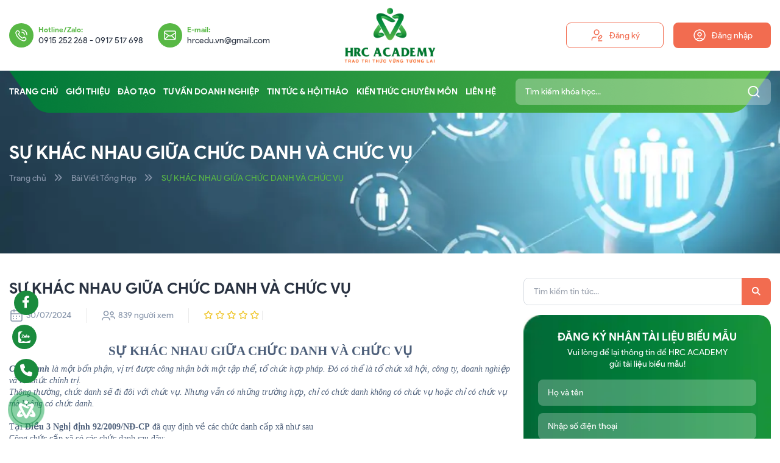

--- FILE ---
content_type: text/html; charset=UTF-8
request_url: https://hrcacademy.vn/su-khac-nhau-giua-chuc-danh-va-chuc-vu
body_size: 15460
content:
<!DOCTYPE html>
<html lang="en">

<head>
    <meta charset="UTF-8" />
    <meta http-equiv="X-UA-Compatible" content="IE=edge" />
    <meta name="viewport" content="width=device-width, initial-scale=1.0" />
    <meta name="csrf-token" content="z44iexGI0fpFF5e7kvrNkYabn7SCiyFqhsVPOSx2">

    <base href='https://hrcacademy.vn/'/><title>SỰ KHÁC NHAU GIỮA CHỨC DANH VÀ CHỨC VỤ</title><meta name="description" content="HRC academy"><meta name="keywords" content="\"Chức danh\", \"Nhân Sự\", \"Hành chính nhân sự\", \"Tổng hợp\""><meta property="og:site_name" content="HRC Academy"><meta property="og:url" content="https://hrcacademy.vn/su-khac-nhau-giua-chuc-danh-va-chuc-vu"><meta property="og:type" content="article"><meta property="og:title" content="HRC academy"><meta property="og:image" content="https://hrcacademy.vn/uploads/anh-banner/thang-08/anh-dang-web/chuc-danh.jpg"><meta property="og:locale" content="vi_vn"><meta name="google-site-verification" content="UA-224273152-1" /><meta property="fb:app_id" content=""><link rel="canonical" href="https://hrcacademy.vn/su-khac-nhau-giua-chuc-danh-va-chuc-vu"><link rel="shortcut icon" href="https://hrcacademy.vn/uploads/logo-chuan-hrc/logo2.png"><meta name="csrf-token" content="z44iexGI0fpFF5e7kvrNkYabn7SCiyFqhsVPOSx2"><meta name="is-login" content="0"><meta name="current-lang" content="vi"><meta name="exchange-rate" content="1">

    <link href="https://hrcacademy.vn/theme/frontend/css/fontawesome-free-6.2.0-web/css/all.css?v=1721633630" type="text/css" rel="stylesheet" />
    <link href="https://hrcacademy.vn/theme/frontend/css/animate.min.css?v=1721633619" type="text/css" rel="stylesheet" />
    <link href="https://hrcacademy.vn/theme/frontend/css/swiper-bundle.min.css?v=1721633619" type="text/css" rel="stylesheet" />
    <link href="https://hrcacademy.vn/theme/frontend/css/lightbox.css?v=1721633619" type="text/css" rel="stylesheet" />
    <link href="https://hrcacademy.vn/theme/frontend/css/toastify.css?v=1721633619" type="text/css" rel="stylesheet" />
    <link href="https://hrcacademy.vn/theme/frontend/css/output.css?v=1721635834" type="text/css" rel="stylesheet" />
    <link href="https://hrcacademy.vn/theme/frontend/css/main.css?v=1721633619" type="text/css" rel="stylesheet" />
    <link href="https://hrcacademy.vn/theme/frontend/css/app.css?v=1721633619" type="text/css" rel="stylesheet" />
    <link href="https://hrcacademy.vn/theme/frontend/css/additional.css?v=1721633619" type="text/css" rel="stylesheet" />
    <link href="https://hrcacademy.vn/theme/frontend/css/upgrade.css?v=1721635563" type="text/css" rel="stylesheet" />

    
    <link href="https://hrcacademy.vn/comment/css/style.css?v=1683877350" rel="stylesheet">

    <link rel="stylesheet" href="https://hrcacademy.vn/comment/css/star.css?v=1683877350">

    <link rel="stylesheet" href="https://hrcacademy.vn/comment/css/selectStar.css?v=1664160886">


    <script type="text/javascript">
        var showNotify = "";
        var messageNotify = "";
        var typeNotify = "";
        var typePopup = "";
        var emailSocial = "";
        var auth = "";
        var redirect = "";
    </script>

    </head>

<body class="wrapper mx-auto 2xl:text-[16px] sm:text-[14px] text-[12px] text-[#4D5F7A] leading-snug font-['Product-Sans',sans-serif] overflow-x-hidden">
    <header class="header">
    <div class="header-top bg-white shadow-[0_8px_16px_rgba(0,0,0,.05)] 2xl:py-4 py-2">
        <div class="container relative flex justify-center">
            <button class="show-menu-mobile snav-btn block !xl:hidden">
                <i></i>
                <i></i>
                <i></i>
            </button>
            <div class="h-contact absolute top-1/2 -translate-y-1/2 left-[0.938rem] hidden xl:flex items-center">
                <div class="h-contact__item flex items-center 2xl:mr-12 xl:mr-6">
                    <span class="icon shrink-0 mr-2 w-10 h-10 rounded-full bg-[#58B845] inline-flex items-center justify-center">
                        <img src="theme/frontend/images/hotline.svg" class="w-6 h-6 object-contain" alt="">
                    </span>
                    <div class="contact-content">
                        <p class="title font-bold text-[#58B845] text-[0.75rem]">Hotline/Zalo:</p>
                        <a href="tel:0915 252 268  -  0917 517 698" class="link text-[#2A3342]">0915 252 268  -  0917 517 698</a>
                    </div>
                </div>
                <div class="h-contact__item flex items-center 2xl:mr-12 xl:mr-6">
                    <span class="icon shrink-0 mr-2 w-10 h-10 rounded-full bg-[#58B845] inline-flex items-center justify-center">
                        <img src="theme/frontend/images/email.svg" class="w-6 h-6 object-contain" alt="">
                    </span>
                    <div class="contact-content">
                        <p class="title font-bold text-[#58B845] text-[0.75rem]">E-mail:</p>
                        <a href="mailto:hrcedu.vn@gmail.com" class="link text-[#2A3342]">hrcedu.vn@gmail.com</a>
                    </div>
                </div>
            </div>
            <a href="https://hrcacademy.vn" title="Trang chủ" class="h-logo block sm:max-w-[150px] max-w-[100px] mx-auto">
                <picture >
	<img loading="auto" src="uploads/logo-chuan-hrc/logo2.png" data-src="uploads/logo-chuan-hrc/logo2.png" title="uploads/logo-chuan-hrc/logo2.png" alt="uploads/logo-chuan-hrc/logo2.png" class="img-fluid" >
</picture>
            </a>
            <div class="flex xl:hidden items-center shrink-0 absolute top-1/2 right-[0.938rem] -translate-y-1/2">
                <!-- Giỏ hàng mobile -->
                <a href="https://hrcacademy.vn/gio-hang" title="Giỏ hàng" class="h-cart mr-4 w-8 h-8 rounded-full inline-flex items-center justify-center bg-gradient-to-tr from-[#00793A] to-[#58B845] relative">
                    <img src="theme/frontend/images/cart.svg" alt="cart">
                    <span class="count count-item-cart w-3 h-3 rounded-full inline-flex items-center justify-center bg-[#FF1100] text-white text-[8px] absolute top-0 right-0 z-[1]">0</span>

                </a>
                <!-- End -->
                <div class="relative">
                    <span class="show-form-search inline-flex xl:hidden items-center justify-center w-8 h-8 rounded bg-gradient-to-tr from-[#00793A] to-[#58B845] text-white">
                        <i class="fa-solid fa-magnifying-glass"></i>
                    </span>
                    <form action="https://hrcacademy.vn/tim-kiem" method="get" class="h-search-mobile flex absolute z-[1] top-[155%] opacity-0 invisible pointer-events-none right-0 rounded-lg overflow-hidden">
                        <input type="text" name="q" value="" placeholder="Tìm kiếm khóa học..." id="input-search-header" class="form-control sm:w-[300px] w-[250px] text-[0.875rem] text-white placeholder:text-white bg-[#58B845] border-none outline-none py-3 px-4">
                        <button class="btn-search absolute top-1/2 -translate-y-1/2 right-4 z-[1]">
                            <img src="theme/frontend/images/icon-search.svg" class="w-6 h-6 object-contain"
                                alt="search">
                        </button>
                    </form>
                </div>
            </div>

                            <div class="h-button absolute top-1/2 -translate-y-1/2 right-[0.938rem] hidden xl:flex  items-center">
                    <a href="https://hrcacademy.vn/dang-ky" title="Đăng ký" class="btn btn-regis mr-4 min-w-[160px] py-2 rounded-lg bg-white border border-solid border-[#F26C50] text-[#F26C50] hover:bg-[#F26C50] hover:text-white group"><img src="theme/frontend/images/single-user-edit-pen.svg" class="w-6 h-6 object-contain mr-2 group-hover:brightness-[100]" alt="Đăng ký"> Đăng ký</a>
                    <a href="https://hrcacademy.vn/dang-nhap" title="Đăng nhập" class="btn btn-login min-w-[160px] py-2 rounded-lg text-white bg-[#F26C50] hover:text-white hover:bg-[#58B845]"><img src="theme/frontend/images/user.svg" class="w-6 h-6 object-contain mr-2" alt="Đăng nhập"> Đăng nhập
                    </a>
                </div>
                    </div>
    </div>
    <div class="header-nav">
        <div class="container">
            <div class="bg-menu lg:px-[63px] bg-no-repeat flex items-center" style="background-image: url(theme/frontend/images/bg-menu.png);">
                <div class="menu xl:mr-8">
                    <a href="" title="Trang chủ" class="logo-mobile block xl:hidden mb-6 mx-auto max-w-[100px]">
                        <picture >
	<img loading="auto" src="uploads/logo-chuan-hrc/logo-mau-trang2.png" data-src="uploads/logo-chuan-hrc/logo-mau-trang2.png" title="uploads/logo-chuan-hrc/logo-mau-trang2.png" alt="uploads/logo-chuan-hrc/logo-mau-trang2.png" class="img-fluid" >
</picture>
                    </a>
                                            <div class="h-button__mobile flex justify-center xl:hidden items-center mb-6">
                            <a href="https://hrcacademy.vn/dang-ky" title="Đăng ký" class="btn btn-regis mr-4 min-w-[130px] py-2 rounded-lg bg-white border border-solid border-[#F26C50] text-[#F26C50] hover:bg-[#F26C50] hover:text-white group"><img src="theme/frontend/images/single-user-edit-pen.svg" class="w-6 h-6 object-contain mr-2 group-hover:brightness-[100]" alt="Đăng ký"> Đăng ký</a>
                            <a href="https://hrcacademy.vn/dang-nhap" title="Đăng nhập" class="btn btn-login min-w-[130px] py-2 rounded-lg text-white bg-[#F26C50] hover:text-white hover:bg-[#58B845]"><img src="theme/frontend/images/user.svg" class="w-6 h-6 object-contain mr-2" alt="Đăng nhập"> Đăng nhập
                            </a>
                        </div>
                                        <ul class=""><li><a href="" title="Trang chủ" class=" " >Trang chủ</a></li><li><a href="gioi-thieu" title="Giới thiệu" class=" " >Giới thiệu</a></li><li><a href="san-pham-dich-vu" title="Đào tạo" class=" " >Đào tạo</a><ul class=""><li><a href="khoa-hoc-public" title="Khóa học public" class=" " >Khóa học public</a></li><li><a href="khoa-hoc-e-learning" title="Khóa học E - Learning" class=" " >Khóa học E - Learning</a></li><li><a href="dao-tao-in-house" title="Đào tạo In - House" class=" " >Đào tạo In - House</a></li></ul></li><li><a href="tu-van-doanh-nghiep" title="Tư vấn doanh nghiệp" class=" " >Tư vấn doanh nghiệp</a></li><li><a href="tin-tuc#hoi-thao" title="Tin Tức & Hội Thảo" class=" " >Tin Tức & Hội Thảo</a><ul class=""><li><a href="tin-tuc#tin-tuc-khoa-hoc" title="Tin tức khoá học" class=" " >Tin tức khoá học</a></li><li><a href="hoi-thao" title="Tin tức Hội thảo" class=" " >Tin tức Hội thảo</a></li><li><a href="tin-tuc#tin-tuc-du-an" title="Tin tức dự án" class=" " >Tin tức dự án</a></li><li><a href="tin-tuc#tin-tuc-huong-dan" title="Tin tức hướng dẫn" class=" " >Tin tức hướng dẫn</a></li></ul></li><li><a href="kien-thuc-chuyen-mon" title="Kiến Thức Chuyên Môn" class=" " >Kiến Thức Chuyên Môn</a><ul class=""><li><a href="c-b" title="Bài viết C&B & HCNS" class=" " >Bài viết C&B & HCNS</a></li><li><a href="qtns-hrm" title="Bài viết QTNS  &  HRM" class=" " >Bài viết QTNS  &  HRM</a></li><li><a href="bai-tong-hop" title="Bài viết Tổng hợp" class=" " >Bài viết Tổng hợp</a></li><li><a href="tai-lieu-form-bieu-mau" title="Tài liệu Form biểu mẫu" class=" " >Tài liệu Form biểu mẫu</a></li></ul></li><li><a href="lien-he" title="Liên hệ" class=" " >Liên hệ</a><ul class=""><li><a href="cong-dong-nhan-su#fanpage" title="Hệ thống Fanpage" class=" " >Hệ thống Fanpage</a></li><li><a href="cong-dong-nhan-su#group-facebook" title="Group facebook" class=" " >Group facebook</a></li><li><a href="cong-dong-nhan-su#group-zalo" title="Group Zalo" class=" " >Group Zalo</a></li></ul></li></ul>
                </div>
                <div class="over-lay block xl:hidden"></div>
                <form action="https://hrcacademy.vn/tim-kiem" method="get" class="h-search hidden xl:block flex-1 shrink-0 relative rounded-lg overflow-hidden">
                    <input type="text" name="q" value="" placeholder="Tìm kiếm khóa học..." class="form-control text-[0.875rem] text-white placeholder:text-white bg-[rgba(255,255,255,.3)] border-none outline-none py-3 px-4">
                    <button class="btn-search absolute top-1/2 -translate-y-1/2 right-4 z-[1]">
                        <img src="theme/frontend/images/icon-search.svg" class="w-6 h-6 object-contain"
                            alt="search">
                    </button>
                </form>
            </div>
        </div>
    </div>
</header>
    
    <section class="section-banner__pages relative">

        <div class="bg-banner img_full">

            <picture >
	<img loading="auto" src="uploads/demo/banner-about.jpg" data-src="uploads/demo/banner-about.jpg" title="Bài Viết Tổng Hợp" alt="Bài Viết Tổng Hợp" class="img-fluid" >
</picture>

        </div>

        <div class="container absolute top-0 left-1/2 -translate-x-1/2 z-[1] h-full h-full flex flex-col justify-center py-10">

            <h2 class="title-big font-bold text-white 2xl:text-[48px] xl:text-[30px] text-[20px] uppercase mb-3">

                SỰ KHÁC NHAU GIỮA CHỨC DANH VÀ CHỨC VỤ

            </h2>

            <ul class="breadcrumb">
                                    <li><a href="https://hrcacademy.vn" title="">Trang chủ</a></li>
                                                <li><a href="bai-tong-hop" title="">Bài Viết Tổng Hợp</a></li>
                                                <li>
                    <span class="active">SỰ KHÁC NHAU GIỮA CHỨC DANH VÀ CHỨC VỤ</span>
                </li>
                        </ul>


        </div>

    </section>

    <section class="section section-new__detail xl:py-10 py-6">

        <div class="container">

            <div class="flex flex-wrap -mx-2">

                <div class="basis-full lg:basis-2/3 px-2 mb-4 lg:mb-0">

                    <h1 class="title-new font-bold text-[#2A3342] 2xl:text-[36px] lg:text-[25px] text-[20px] mb-4">SỰ KHÁC NHAU GIỮA CHỨC DANH VÀ CHỨC VỤ</h1>

                    <div class="time-new lg:text-[0.875rem] flex items-center flex-wrap mb-6">

                        <p class="time-item mb-2 flex items-center text-[#8896AB] pr-6 mr-6 border-r-[1px] border-solid border-[#ebebeb] last:mr-0 last:pr-0">

                            <img src="theme/frontend/images/Calendar-gray.svg" class="w-6 h-6 object-contain mr-1" alt="">

                            30/07/2024

                        </p>

                        <p class="time-item mb-2 flex items-center text-[#8896AB] pr-6 mr-6 border-r-[1px] border-solid border-[#ebebeb] last:mr-0 last:pr-0">

                            <img src="theme/frontend/images/users-gray.svg" class="w-6 h-6 object-contain mr-1" alt="">

                            839 người xem

                        </p>

                        
                        <div class="rating-item mb-2 pr-6 mr-6 border-r-[1px] border-solid border-[#ebebeb] last:mr-0 last:pr-0">

                            <p class="rating">

                                <span class="rating-box !mr-1">

                                    <i class="fa-regular fa-star"></i>

                                    <i class="fa-regular fa-star"></i>

                                    <i class="fa-regular fa-star"></i>

                                    <i class="fa-regular fa-star"></i>

                                    <i class="fa-regular fa-star"></i>

                                    <span style="width:0%">

                                        <i class="fa-solid fa-star"></i>

                                        <i class="fa-solid fa-star"></i>

                                        <i class="fa-solid fa-star"></i>

                                        <i class="fa-solid fa-star"></i>

                                        <i class="fa-solid fa-star"></i>

                                    </span>

                                </span>

                            </p>

                            <p class="text-[0.875rem] hidden">0/5 trong 0 lượt đánh giá</p>

                        </div>

                    </div>

                    <div class="s-content mb-6">

                        <div class="xdj266r x11i5rnm xat24cr x1mh8g0r x1vvkbs x126k92a">
<h2 dir="auto" style="text-align: center;"><span style="font-family: 'times new roman', times, serif;"><strong>SỰ KHÁC NHAU GIỮA CHỨC DANH VÀ CHỨC VỤ </strong></span></h2>
<div dir="auto"><span style="font-family: 'times new roman', times, serif;"><em><strong>Chức danh</strong> là một bổn phận, vị trí được công nhận bởi một tập thể, tổ chức hợp pháp. Đó có thể là tổ chức xã hội, công ty, doanh nghiệp và tổ chức chính trị.</em></span></div>
<div dir="auto"><span style="font-family: 'times new roman', times, serif;"><em>Thông thường, chức danh sẽ đi đôi với chức vụ. Nhưng vẫn có những trường hợp, chỉ có chức danh không có chức vụ hoặc chỉ có chức vụ mà không có chức danh.</em></span></div>
<div dir="auto"> </div>
</div>
<div class="x11i5rnm xat24cr x1mh8g0r x1vvkbs xtlvy1s x126k92a">
<div dir="auto"><span style="font-family: 'times new roman', times, serif;">Tại <strong>Điều 3 Nghị định 92/2009/NĐ-CP</strong> đã quy định về các chức danh cấp xã như sau</span></div>
<div dir="auto"><span style="font-family: 'times new roman', times, serif;">Công chức cấp xã có các chức danh sau đây: </span></div>
<ul>
<li dir="auto"><span style="font-family: 'times new roman', times, serif;">Trưởng Công an</span></li>
<li dir="auto"><span style="font-family: 'times new roman', times, serif;">Chỉ huy trưởng Quân sự</span></li>
<li dir="auto"><span style="font-family: 'times new roman', times, serif;">Văn phòng - thống kê</span></li>
<li dir="auto"><span style="font-family: 'times new roman', times, serif;">Địa chính - xây dựng - đô thị và môi trường ( đối với phường, thị trấn) hoặc địa chính - nông nghiệp - xây dựng - hộ tịch</span></li>
<li dir="auto"><span style="font-family: 'times new roman', times, serif;">Văn hoá - xã hội.</span></li>
<li dir="auto"><span style="font-family: 'times new roman', times, serif;">Những chức danh trong công việc như: bác sĩ, giáo viên, kỹ sư, tiến sĩ, phát thanh viên,..</span></li>
</ul>
</div>
<div class="x11i5rnm xat24cr x1mh8g0r x1vvkbs xtlvy1s x126k92a">
<h3 dir="auto"><strong><span style="font-family: 'times new roman', times, serif;"><span id="input_part_0" class="emoji-sizer emoji-outer null" contenteditable="false" data-name="🎯">🎯</span><span id="input_part_1" class="" data-mention=" "> </span>PHÂN BIỆT CÁC LOẠI CHỨC DANH</span></strong></h3>
<div dir="auto"><span style="font-family: 'times new roman', times, serif;"><span id="input_part_1" class="" data-mention=" "></span>Chức danh thường có 3 loại chính:</span></div>
<div dir="auto"><span style="font-family: 'times new roman', times, serif;"><span id="input_part_0" class="emoji-sizer emoji-outer null" contenteditable="false" data-name="✅"><span style="vertical-align: inherit;"><span style="vertical-align: inherit;">✅</span></span></span><span id="input_part_1" class="" data-mention=" "></span>Chức danh nghề nghiệp</span></div>
<div dir="auto"><span style="font-family: 'times new roman', times, serif;"><span id="input_part_0" class="emoji-sizer emoji-outer null" contenteditable="false" data-name="✅"><span style="vertical-align: inherit;"><span style="vertical-align: inherit;">✅</span></span></span><span id="input_part_1" class="" data-mention=" "></span>Chức danh chuyên môn</span></div>
<div dir="auto"><span style="font-family: 'times new roman', times, serif;"><span id="input_part_0" class="emoji-sizer emoji-outer null" contenteditable="false" data-name="✅"><span style="vertical-align: inherit;"><span style="vertical-align: inherit;">✅</span></span></span><span id="input_part_1" class="" data-mention=" "></span>Chức danh khoa học.</span></div>
<div dir="auto"> </div>
</div>
<div class="x11i5rnm xat24cr x1mh8g0r x1vvkbs xtlvy1s x126k92a">
<h4 dir="auto"><span style="font-family: 'times new roman', times, serif;"><span id="input_part_0" class="" data-mention=" "> </span><span id="input_part_1" class="emoji-sizer emoji-outer null" contenteditable="false" data-name="1️⃣">1️⃣</span><span id="input_part_2" class="" data-mention="  "> </span><strong>Chức danh nghề nghiệp</strong></span></h4>
<div dir="auto"><span style="font-family: 'times new roman', times, serif;">Theo quy định tại <strong>khoản 1 Điều 8 Luật Viên chức 2010</strong>, chức danh nghề nghiệp được định nghĩa là tên gọi thể hiện trình độ và năng lực chuyên môn, nghiệp vụ của viên chức trong từng lĩnh vực nghề nghiệp. Theo đó, chức danh nghiệp vụ được sử dụng làm căn cứ để tuyển dụng, sử dụng và quản lý theo quy định của <strong>Nghị định 115/2020/NĐ-CP</strong>.</span></div>
</div>
<div class="x11i5rnm xat24cr x1mh8g0r x1vvkbs xtlvy1s x126k92a">
<div dir="auto"><span style="font-family: 'times new roman', times, serif;">Các chức danh nghề nghiệp của viên chức trong một lĩnh vực sẽ được sắp xếp từ cao xuống thấp, tương ứng với mức độ phức tạp của công việc.</span></div>
</div>
<div class="x11i5rnm xat24cr x1mh8g0r x1vvkbs xtlvy1s x126k92a">
<div dir="auto"><span style="font-family: 'times new roman', times, serif;">Theo khoản 2 Điều 28 Nghị định 115/2020/NĐ-CP, thì chức danh nghề nghiệp gồm các thứ bậc:</span></div>
<ul style="list-style-type: disc;">
<li dir="auto"><span style="font-family: 'times new roman', times, serif;">Chức danh nghề nghiệp hạng I;</span></li>
<li dir="auto"><span style="font-family: 'times new roman', times, serif;">Chức danh nghề nghiệp hạng II;</span></li>
<li dir="auto"><span style="font-family: 'times new roman', times, serif;">Chức danh nghề nghiệp hạng III;</span></li>
<li dir="auto"><span style="font-family: 'times new roman', times, serif;">Chức danh nghề nghiệp hạng IV;</span></li>
<li dir="auto"><span style="font-family: 'times new roman', times, serif;">Chức danh nghề nghiệp hạng V.</span></li>
</ul>
</div>
<div class="x11i5rnm xat24cr x1mh8g0r x1vvkbs xtlvy1s x126k92a">
<div dir="auto"><span style="font-family: 'times new roman', times, serif;">Như vậy, chức danh nghề nghiệp thể hiện vị trí, năng lực và trình độ chuyên môn của một cá nhân trong một tổ chức hợp pháp. Thông qua đó, đơn vị quản lý có cách thức để thực hiện việc tuyển dụng, bố trí nhân lực đúng vị trí với năng lực thích hợp nhất.</span></div>
<div dir="auto"> </div>
</div>
<div class="x11i5rnm xat24cr x1mh8g0r x1vvkbs xtlvy1s x126k92a">
<h4 dir="auto"><span style="font-family: 'times new roman', times, serif;"><span id="input_part_0" class="emoji-sizer emoji-outer null" contenteditable="false" data-name="2️⃣">2️⃣</span><span id="input_part_1" class="" data-mention=" "> </span><strong>Chức danh chuyên môn</strong></span></h4>
<div dir="auto"><span style="font-family: 'times new roman', times, serif;">Chức danh chuyên môn thể hiện năng lực, trình độ chuyên môn nhất định của viên chức tại chức danh mà họ đảm nhận. Chức năng chuyên môn thực chất là hàm cấp chuyên môn nghiệp vụ được tuyển dụng, đào tạo theo yêu cầu mà cơ quan đề ra cho chức danh chuyên môn đó.</span></div>
<div dir="auto"> </div>
</div>
<div class="x11i5rnm xat24cr x1mh8g0r x1vvkbs xtlvy1s x126k92a">
<div dir="auto"><span style="font-family: 'times new roman', times, serif;">Trong cơ cấu bộ máy nhà nước, công chức giữ các chức danh chuyên môn thường được tuyển chọn bằng thi tuyển hoặc xét tuyển. Những người giữ chức danh này thường phục vụ nhà nước trong các công việc ra các quyết định hành chính.</span></div>
<div dir="auto"> </div>
</div>
<div class="x11i5rnm xat24cr x1mh8g0r x1vvkbs xtlvy1s x126k92a">
<div dir="auto"><span style="font-family: 'times new roman', times, serif;">Chức danh chuyên môn càng cao thì các quyết định chuyên môn càng quan trọng. Đồng thời, người giữ chức danh chuyên môn cao thường được xem là cấp trên của người giữ chức danh chuyên môn thấp hơn.</span></div>
<div dir="auto"> </div>
</div>
<div class="x11i5rnm xat24cr x1mh8g0r x1vvkbs xtlvy1s x126k92a">
<h4 dir="auto"><span style="font-family: 'times new roman', times, serif;"><span id="input_part_1" class="" data-mention=" "></span><span id="input_part_2" class="emoji-sizer emoji-outer null" contenteditable="false" data-name="3️⃣">3️⃣</span><span id="input_part_3" class="" data-mention=" "> </span><strong>Chức danh khoa học</strong></span></h4>
<div dir="auto"><span style="font-family: 'times new roman', times, serif;">Chức danh khoa học được hiểu là tên gọi theo thứ tự học hàm - học vị- ngành hoặc chuyên ngành của một người. Trong đó:</span></div>
<div dir="auto"> </div>
<div dir="auto"><span style="font-family: 'times new roman', times, serif;">Chức danh hàm học được Hội đồng Khoa học chuyên ngành các cấp căn cứ vào các tiêu chí như năng lực, uy tín, sự cống hiến cho khoa học để xét duyệt, bỏ phiếu tín nhiệm đề nghị Nhà nước quyết định công nhận.</span></div>
<div dir="auto"> </div>
</div>
<div class="x11i5rnm xat24cr x1mh8g0r x1vvkbs xtlvy1s x126k92a">
<div dir="auto"><span style="font-family: 'times new roman', times, serif;">Khác với hàm học, chức danh học vị phải trải qua quá trình giáo dục, đào tạo Đại học hoặc cao học. Sau đó, tiến hành thi cử để Nhà nước cấp văn bằng, danh vị liên quan tới ngành đã học. Đó gọi là chức danh học vị.</span></div>
<div dir="auto"> </div>
<div dir="auto"><span style="font-family: 'times new roman', times, serif;"><img style="display: block; margin-left: auto; margin-right: auto;" src="https://scontent.fhan3-1.fna.fbcdn.net/v/t39.30808-6/349134911_224601976955598_8898086028558745698_n.jpg?_nc_cat=106&amp;ccb=1-7&amp;_nc_sid=833d8c&amp;_nc_eui2=AeEHPUPpkIFLHK7plQWHa8ImnH8moIvxVOecfyagi_FU592vdAtvDaWf_RORRCrHdhcL76vzIi43kX5vpZVti0j0&amp;_nc_ohc=Nrp5xgR-gPQQ7kNvgH2FZdK&amp;_nc_ht=scontent.fhan3-1.fna&amp;oh=00_AYADFOJmj5wNXB3tr9EfSDw99R26JVJu14WEmwNCqVGRkQ&amp;oe=66AE6173" alt="Không có mô tả ảnh." /></span></div>
</div>
<div class="x11i5rnm xat24cr x1mh8g0r x1vvkbs xtlvy1s x126k92a">
<h4 dir="auto"><span style="font-family: 'times new roman', times, serif;"><span id="input_part_1" class="" data-mention="  "></span><span id="input_part_2" class="emoji-sizer emoji-outer null" contenteditable="false" data-name="📚">📚</span><span id="input_part_3" class="" data-mention="  "> </span><strong>Ý NGHĨA CỦA CHỨC DANH TRONG CÔNG VIỆC</strong></span></h4>
<div dir="auto"><span style="font-family: 'times new roman', times, serif;">Chức danh có ý nghĩa rất quan trọng trong công việc đối với cả người lao động và doanh nghiệp. Vậy chức danh có vai trò cụ thể như thế nào? Chúng ta hãy cùng tìm hiểu dưới đây.</span></div>
<div dir="auto"> </div>
</div>
<div class="x11i5rnm xat24cr x1mh8g0r x1vvkbs xtlvy1s x126k92a">
<div dir="auto"><strong><span style="font-family: 'times new roman', times, serif;"><span id="input_part_1" class="" data-mention="   "><span id="input_part_2" class="emoji-sizer emoji-outer null" contenteditable="false" data-name="🌻">🌻</span><span id="input_part_3" class="" data-mention="    "> </span></span>Với người lao động</span></strong></div>
<div dir="auto"><span style="font-family: 'times new roman', times, serif;">Đối với người lao động, chức danh là động lực thúc đẩy họ thực hiện công việc hiệu quả hơn. Một người có chức danh cao, tức là họ được người quản lý, công ty đánh giá cao về năng lực, sự cống hiến của họ. Khi đó, cá nhân sẽ cảm thấy tự hào, hãnh diện về bản thân, thúc đẩy bản thân hoàn thành công việc một cách tốt nhất.</span></div>
<div dir="auto"> </div>
</div>
<div class="x11i5rnm xat24cr x1mh8g0r x1vvkbs xtlvy1s x126k92a">
<div dir="auto"><span style="font-family: 'times new roman', times, serif;">Chức danh còn giúp người lao động cố gắng học hỏi, hoàn thiện năng lực, trình độ chuyên môn để có thể xứng đáng với chức danh mà họ đảm nhiệm. Từ đó, người lao động có thể nâng cao giá trị bản thân, đạt được sự tín nhiệm từ cấp trên và kiếm được nguồn thu nhập cao hơn.</span></div>
<div dir="auto"> </div>
</div>
<div class="x11i5rnm xat24cr x1mh8g0r x1vvkbs xtlvy1s x126k92a">
<div dir="auto"><span style="font-family: 'times new roman', times, serif;"><strong><span id="input_part_1" class="" data-mention="    "></span><span id="input_part_2" class="emoji-sizer emoji-outer null" contenteditable="false" data-name="🌻">🌻</span><span id="input_part_3" class="" data-mention="    "> </span>Với doanh nghiệp</strong></span></div>
<div dir="auto"><span style="font-family: 'times new roman', times, serif;">Trong các công ty, tổ chức doanh nghiệp, chức danh là một phần không thể thiếu trong việc xây dựng cơ cấu tổ chức. Chức danh giúp các doanh nghiệp xác định các nhiệm vụ, trách nhiệm tại các vị trí chức danh. Từ đó, giúp doanh nghiệp các tiêu chuẩn nhân sự cần có để bố trí nhân lực phù hợp.</span></div>
</div>
<div class="x11i5rnm xat24cr x1mh8g0r x1vvkbs xtlvy1s x126k92a">
<div dir="auto"><span style="font-family: 'times new roman', times, serif;">Bên cạnh đó, chức danh còn là công cụ giúp doanh nghiệp quản lý, kiểm soát hiệu quả trong việc phát triển bộ máy vận hành. Từ các chức danh, người quản lý sẽ đánh giá được điểm mạnh, điểm yếu của nguồn nhân lực, phân bổ lao động phù hợp. Ngoài ra, đây còn là điểm thu hút giúp công ty chiêu mộ các nhân tài.</span></div>
<div dir="auto"> </div>
</div>
<div class="x11i5rnm xat24cr x1mh8g0r x1vvkbs xtlvy1s x126k92a">
<h3 dir="auto"><span style="font-family: 'times new roman', times, serif;"><strong><span id="input_part_1" class="" data-mention="    "></span><span id="input_part_2" class="emoji-sizer emoji-outer null" contenteditable="false" data-name="❓">❓</span><span id="input_part_3" class="" data-mention="    "> </span>CHỨC DANH VÀ CHỨC VỤ KHÁC NHAU NHƯ THẾ NÀO?</strong></span></h3>
<div dir="auto"><span style="font-family: 'times new roman', times, serif;">Thông thường, một cá nhân sẽ có chức danh đi đối với chức vụ. Họ có thể có một chức danh và một chức vụ. Hoặc, có một chức danh nhưng có nhiều chức vụ. Mặc dù vậy, chức danh và chức vụ vẫn là hai định nghĩa khác nhau hoàn toàn.</span></div>
</div>
<div class="x11i5rnm xat24cr x1mh8g0r x1vvkbs xtlvy1s x126k92a">
<div dir="auto"><span style="font-family: 'times new roman', times, serif;">Sự khác nhau đó thể hiện qua 3 yếu tố:</span></div>
<ul>
<li dir="auto"><span style="font-family: 'times new roman', times, serif;">Khái niệm</span></li>
<li dir="auto"><span style="font-family: 'times new roman', times, serif;">Sự công nhận</span></li>
<li dir="auto"><span style="font-family: 'times new roman', times, serif;">Tổ chức quản lý</span></li>
</ul>
</div>
<div class="x11i5rnm xat24cr x1mh8g0r x1vvkbs xtlvy1s x126k92a">
<h4 dir="auto"><span style="font-family: 'times new roman', times, serif;"><span id="input_part_1" class="emoji-sizer emoji-outer null" contenteditable="false" data-name="1️⃣">1️⃣</span> <strong>Chức danh</strong></span></h4>
<div dir="auto"><span style="font-family: 'times new roman', times, serif;">Chức danh là bổn phận, vị trí được công nhận bởi tổ chức hợp pháp, được công nhận thông qua chuyên môn và kỹ năng.</span></div>
<div dir="auto"> </div>
</div>
<div class="x11i5rnm xat24cr x1mh8g0r x1vvkbs xtlvy1s x126k92a">
<div dir="auto"><span style="font-family: 'times new roman', times, serif;">Một chức danh sẽ được xã hội công nhận thông qua quá trình phấn đấu. Một cá nhân để đạt được chức danh phải phấn đấu trong việc nghiên cứu và học tập, tuyển dụng và làm việc. Quá trình đó phải được xã hội công nhận thì chức danh mới có ý nghĩa.</span></div>
<div dir="auto"> </div>
</div>
<div class="x11i5rnm xat24cr x1mh8g0r x1vvkbs xtlvy1s x126k92a">
<div dir="auto"><span style="font-family: 'times new roman', times, serif;">Người nắm giữ chức danh có thể được quản lý bởi một tổ chức, đơn vị nào đó hoặc không. </span><span style="font-family: 'times new roman', times, serif;">Chức danh không bắt buộc phải thuộc một cơ quan, tổ chức quản lý bởi nó được công nhận bởi xã hội</span></div>
</div>
<div class="x11i5rnm xat24cr x1mh8g0r x1vvkbs xtlvy1s x126k92a">
<h4 dir="auto"><span style="font-family: 'times new roman', times, serif;"><span id="input_part_0" class="emoji-sizer emoji-outer null" contenteditable="false" data-name="2️⃣">2️⃣</span> <strong>Chức vụ</strong></span></h4>
<div dir="auto"><span style="font-family: 'times new roman', times, serif;">Chức vụ thể hiện vị trí, địa vị, vai trò nhất định của cá nhân trong việc quản lý, lãnh đạo một tổ chức hợp pháp, được công nhận qua quá trình tuyển dụng và phân bổ.</span></div>
<div dir="auto"> </div>
</div>
<div class="x11i5rnm xat24cr x1mh8g0r x1vvkbs xtlvy1s x126k92a">
<div dir="auto"><span style="font-family: 'times new roman', times, serif;">Bên cạnh sự công nhận của xã hội, chức vụ cũng đòi hỏi phải đạt được sự thừa nhận từ tổ chức, công ty. Đó là sự thừa nhận về vị trí, quyền hạn và chức năng mà cá nhân có được. Cá nhân không thể có được chức vụ nếu không có sự công nhận của tổ chức.</span></div>
<div dir="auto"> </div>
</div>
<div class="x11i5rnm xat24cr x1mh8g0r x1vvkbs xtlvy1s x126k92a">
<div dir="auto"><span style="font-family: 'times new roman', times, serif;">Người nắm giữ một chức vụ bắt buộc phải chịu sự quản lý của cơ quan, tổ chức cụ thể. Bởi tính chất của chức vụ là được công nhận bởi tổ chức. Khi đó, chức vụ mà người đó nắm giữ mới có hiệu lực.</span></div>
<div dir="auto">
<p style="text-align: center;"><img class="img-responsive" title="null" src="uploads/anh-banner/thang-08/anh-dang-web/chuc-danh-nghe-nghiep.jpg" alt="null" /></p>
<p style="text-align: left;">Anh/chị đang quan tâm và mong muốn nâng tầm sự nghiệp làm Nhân Sự, CEO hãy tham khảo các khoá học tại HRC Academy</p>
<p style="text-align: left;">Link tham khảo: <a href="khoa-hoc-public">https://hrcacademy.vn/khoa-hoc-public</a></p>
<p style="text-align: left;"><span data-sheets-formula-bar-text-style="font-size:13px;color:#000000;font-weight:normal;text-decoration:none;font-family:'Arial';font-style:normal;text-decoration-skip-ink:none;">--------------------------- </span></p>
<p style="text-align: left;"><span data-sheets-formula-bar-text-style="font-size:13px;color:#000000;font-weight:normal;text-decoration:none;font-family:'Arial';font-style:normal;text-decoration-skip-ink:none;">TƯ VẤN QUẢN TRỊ DN VÀ ĐÀO TẠO NHÂN SỰ - HRC ACADEMY </span></p>
<p style="text-align: left;"><span data-sheets-formula-bar-text-style="font-size:13px;color:#000000;font-weight:normal;text-decoration:none;font-family:'Arial';font-style:normal;text-decoration-skip-ink:none;">📍 Địa chỉ: Số 14, ngõ 5 Láng Hạ, Ba Đình, Hà Nội </span></p>
<p style="text-align: left;"><span data-sheets-formula-bar-text-style="font-size:13px;color:#000000;font-weight:normal;text-decoration:none;font-family:'Arial';font-style:normal;text-decoration-skip-ink:none;">📞 Liên hệ: 0919.439.146 | 0915.252.268 </span></p>
<p style="text-align: left;"><span data-sheets-formula-bar-text-style="font-size:13px;color:#000000;font-weight:normal;text-decoration:none;font-family:'Arial';font-style:normal;text-decoration-skip-ink:none;">🌐 Website: </span><a class="waffle-rich-text-link" data-sheets-formula-bar-text-link="https://hrcacademy.vn/" data-sheets-formula-bar-text-style="font-size:13px;color:#1155cc;font-weight:normal;text-decoration:underline;font-family:''Arial'';font-style:normal;text-decoration-skip-ink:none;">https://hrcacademy.vn</a></p>
<p style="text-align: left;"> </p>
</div>
</div>

                    </div>

                    
                        <ul class="tag-new flex flex-wrap items-center mb-2">

                            <li class="text-[#454545] mr-4 last:mr-0 mb-2">Tags:</li>

                            
                                <li class="text-[#454545] mr-4 last:mr-0 mb-2"><a href="nhan-su" title="Nhân sự" class="block py-1 px-3 bg-[#F7F8F9] text-[#8896AB] rounded-[50px] hover:bg-[#58B845] hover:text-white">Nhân sự</a></li>

                            
                        </ul>

                    
                    <div class="rating-new flex items-center flex-wrap justify-between">

                        <div class="rating-now" data-table="news" data-id="138">

                            <div class="rating-select" >
    <div class="rating">
                    <input class="star star-5" rules="required" id="star-rate-5" type="radio"
                   value="5" name="rate"   />
            <label class="star star-5" for="star-rate-5"></label>
                    <input class="star star-4" rules="required" id="star-rate-4" type="radio"
                   value="4" name="rate"   />
            <label class="star star-4" for="star-rate-4"></label>
                    <input class="star star-3" rules="required" id="star-rate-3" type="radio"
                   value="3" name="rate"   />
            <label class="star star-3" for="star-rate-3"></label>
                    <input class="star star-2" rules="required" id="star-rate-2" type="radio"
                   value="2" name="rate"   />
            <label class="star star-2" for="star-rate-2"></label>
                    <input class="star star-1" rules="required" id="star-rate-1" type="radio"
                   value="1" name="rate"   />
            <label class="star star-1" for="star-rate-1"></label>
            </div>
</div>

                        </div>

                        <ul class="share-social flex items-center mb-2">

                            <li class="lg:text-[0.875rem] mr-4 last:mr-0">Chia sẻ</li>

                            <li class="lg:text-[0.875rem] mr-4 last:mr-0">

                                <a href="https://www.facebook.com/sharer.php?u=https://hrcacademy.vn/su-khac-nhau-giua-chuc-danh-va-chuc-vu" title="Share on Facebook" onclick="window.open(this.href,this.title,'width=500,height=500,top=300px,left=300px');  return false;"><img src="theme/frontend/images/facebook1.svg" class="w-6 h-6 object-contain" alt=""></a>

                            </li>

                            <li class="lg:text-[0.875rem] mr-4 last:mr-0">

                                <a href="mailto:enteryour@addresshere.com?subject=SỰ KHÁC NHAU GIỮA CHỨC DANH VÀ CHỨC VỤ&body=Check this out: https://hrcacademy.vn/su-khac-nhau-giua-chuc-danh-va-chuc-vu" title="Email to a Friend" class="inline-block w-[24px] h-[24px] bg-[#8896AB] rounded-[50%] text-center leading-[24px] !text-white">

                                    <i class="fa-regular fa-envelope"></i>

                                </a>

                            </li>

                            <li class="lg:text-[0.875rem] mr-4 last:mr-0">

                                <a href="https://twitter.com/share?url=https://hrcacademy.vn/su-khac-nhau-giua-chuc-danh-va-chuc-vu" onclick="window.open(this.href,this.title,'width=500,height=500,top=300px,left=300px');  return false;" title="Share on Twitter"><img src="theme/frontend/images/twitter.svg" class="w-6 h-6 object-contain" alt=""></a>

                            </li>

                        </ul>

                    </div>

                    <div news-comment-selector>

                        <div class="">
    <p class="mb-4 font-bold">Bình luận</p>
    <form action="hoi-dap" class="form-validate overflow-hidden rounded-lg border-[1px] border-solid border-[#ebebeb]" absolute check method="POST" data-success="ASK_AND_ANSWER.showNotify" clear>
        <input type="hidden" name="_token" value="z44iexGI0fpFF5e7kvrNkYabn7SCiyFqhsVPOSx2">        <input type="hidden" name="model" value="\App\Models\NewsComment">
        <input type="hidden" name="label" value="Bình luận">
        <input type="hidden" name="map_table" value="news">
        <input type="hidden" name="map_id" value="138">
        <textarea name="content" class="h-[6.25rem] w-full resize-none border-b-[1px] border-solid border-[#ebebeb] p-3" placeholder="Mời bạn tham gia thảo luận, vui lòng nhập tiếng Việt có đấu."></textarea>
        <input type="text" class="hidden">
        <div class="flex flex-wrap items-center gap-4 p-3 sm:flex-row">
            <div class="flex items-center gap-4">
                <label for="asMale">
                    <input type="radio" name="gender" rules="required" id="asMale" value="male">
                    <span></span>
                    <span>Anh</span>
                </label>
                <label for="asFemale">
                    <input type="radio" name="gender" rules="required" id="asFemale" value="female">
                    <span></span>
                    <span>Chị</span>
                </label>
            </div>
            <div class="flex flex-1 flex-wrap gap-4">
                <input type="text" name="name" class="flex-1 rounded border-[1px] border-solid border-[#ebebeb] py-2 px-4" placeholder="Họ tên *" rules="required">
                <input type="text" class="flex-1 rounded border-[1px] border-solid border-[#ebebeb] py-2 px-4" placeholder="Số điện thoại*" name="phone" rules="required">
            </div>
            <button type="submit" class="btn btn-red-gradien inline-flex items-center justify-center rounded bg-gradient-to-r from-[#F44336] to-[#C62828] py-2 px-4 font-semibold text-white">Gửi</button>
        </div>
    </form>
</div>
<div class="mt-6" list-data>
    </div>
                    </div>

                </div>

                

                
                    <div class="basis-full lg:basis-1/3 px-2 relative movable-sidebar-wrap">
	<div class="movable-sidebar">
		<form action="https://hrcacademy.vn/tim-kiem-tin-tuc" method="get" class="form-search-sidebar relative rounded-lg overflow-hidden 2xl:mb-6 mb-4">
			<input type="text" name="keyword" placeholder="Tìm kiếm tin tức..." class="form-control w-full rounded-lg bg-white border border-solid border-[#D5DAE1]" value="">
			<button type="submit" class="btn-search absolute top-0 right-0 z-[1] h-full w-12 inline-flex items-center justify-center text-white bg-[#F26C50]">
				<i class="fa-solid fa-magnifying-glass"></i>
			</button>
		</form>
		<div class="form-advise text-center rounded-[1.25rem] overflow-hidden bg-no-repeat bg-cover 2xl:p-8 xl:p-6 p-4 !pb-0 2xl:mb-6 mb-4" style="background-image: url('uploads/demo/bg-form.jpg');">
			<p class="title font-bold text-white text-center uppercase 2xl:text-[1.5rem] text-[1.125rem] mb-1">ĐĂNG KÝ NHẬN TÀI LIỆU BIỂU MẪU</p>
			<div class="short_content max-w-[280px] mx-auto text-white mb-4">Vui lòng để lại thông tin để HRC ACADEMY gửi tài liệu biểu mẫu!</div>
			<form action="https://hrcacademy.vn/gui-lien-he" method="post" class="form relative mb-6 formValidation" absolute data-success="NOTIFICATION.toastrMessageReload">
				<input type="hidden" name="_token" value="z44iexGI0fpFF5e7kvrNkYabn7SCiyFqhsVPOSx2">				<input type="hidden" name="type" value="2">
				<input type="hidden" name="note_name" value="SỰ KHÁC NHAU GIỮA CHỨC DANH VÀ CHỨC VỤ">
				<label class="block mb-3">
					<input type="text" name="name" rules="required" placeholder="Họ và tên" class="form-control bg-[rgba(255,255,255,.25)] rounded-lg w-full border-none text-white placeholder:text-white" rules="required">
				</label>
				<label class="block mb-3">
					<input type="text" name="phone" rules="required" placeholder="Nhập số điện thoại" class="form-control bg-[rgba(255,255,255,.25)] rounded-lg w-full border-none text-white placeholder:text-white" rules="required">
				</label>
				<label class="block mb-3">
					<input type="text" name="email" rules="required" placeholder="Email" rules="required" class="form-control bg-[rgba(255,255,255,.25)] rounded-lg w-full border-none text-white placeholder:text-white">
				</label>
				<label class="block mb-3">
					<input type="text" name="facebook" rules="required" placeholder="Profile Facebook (nhận thông báo chương trình)" class="form-control bg-[rgba(255,255,255,.25)] rounded-lg w-full border-none text-white placeholder:text-white">
				</label>
				<label class="block mb-3">
					<input type="text" name="note" placeholder="Anh/chị quan tâm đến khóa học gì ạ?" class="form-control bg-[rgba(255,255,255,.25)] rounded-lg w-full border-none text-white placeholder:text-white">
				</label>
				<button type="submit" class="btn-search transition-all duration-300 group hover:bg-[#F26C50] hover:text-white bg-white text-[#F26C50] inline-flex items-center justify-center h-full py-2 px-4 rounded-lg">
					Gửi thông tin <img src="theme/frontend/images/Send.svg" class="ml-1 group-hover:brightness-[100]" alt="icon">
				</button>
			</form>
			<div class="image flex justify-center">
				<picture >
    <source media="(min-width:0px)" data-srcset="uploads/demo/thumbs/450x0/img-form.png" srcset="uploads/demo/thumbs/450x0/img-form.png">
    <img loading="lazy" src="uploads/demo/thumbs/450x0/img-form.png" data-src="uploads/demo/thumbs/450x0/img-form.png" alt="uploads/demo/img-form.png" title="uploads/demo/img-form.png" class="img-fluid" >
</picture>
			</div>
		</div>
					<div class="module-new-sidebar 2xl:mb-6 mb-4 last:mb-0">
				<p class="head-title mb-6 uppercase text-[#2A3342] font-bold 2xl:text-[28px] lg:text-[22px] text-[16px] pb-3 border-b-[1px] border-solid border-[#D5DAE1] relative after:absolute after:bottom-0 after:left-0 after:w-[112px] after:h-[1px] after:bg-[#58B845] after:z-[1]">
					bài viết mới nhất
				</p>
				<div class="flex flex-wrap -mx-2">
											<div class="basis-full md:basis-1/2 lg:basis-full px-2 mb-4">
							<div class="item-new__sidebar flex items-center">
    <div class="image rounded-xl overflow-hidden md:w-[112px] w-20 shrink-0 mr-4">
        <a href="nhung-cau-hoi-nen-hoi-nha-tuyen-dung-khi-phong-van-de-ghi-diem" title="NHỮNG CÂU HỎI NÊN HỎI NHÀ TUYỂN DỤNG KHI PHỎNG VẤN ĐỂ GHI ĐIỂM" class="img img__ c-img pt-[100%]">
            <picture >
	<source media="(min-width:0px)" data-srcset="uploads/thumbs/150x0/ban-con-cau-hoi-nao-cho-chung-toi-khong.png" srcset="uploads/thumbs/150x0/ban-con-cau-hoi-nao-cho-chung-toi-khong.png">
	<img loading="lazy" src="uploads/thumbs/150x0/ban-con-cau-hoi-nao-cho-chung-toi-khong.png" data-src="uploads/thumbs/150x0/ban-con-cau-hoi-nao-cho-chung-toi-khong.png" title="NHỮNG CÂU HỎI NÊN HỎI NHÀ TUYỂN DỤNG KHI PHỎNG VẤN ĐỂ GHI ĐIỂM" alt="NHỮNG CÂU HỎI NÊN HỎI NHÀ TUYỂN DỤNG KHI PHỎNG VẤN ĐỂ GHI ĐIỂM" class="img-fluid" >
</picture>        </a>
    </div>
    <div class="new-content">
        <h3>
            <a href="nhung-cau-hoi-nen-hoi-nha-tuyen-dung-khi-phong-van-de-ghi-diem" title="NHỮNG CÂU HỎI NÊN HỎI NHÀ TUYỂN DỤNG KHI PHỎNG VẤN ĐỂ GHI ĐIỂM" class="title font-bold 2xl:text-[1.125rem] text-[#2A3342] line-clamp-2 mb-3 uppercase">
                NHỮNG CÂU HỎI NÊN HỎI NHÀ TUYỂN DỤNG KHI PHỎNG VẤN ĐỂ GHI ĐIỂM
            </a>
        </h3>
        <div class="time-new lg:text-[0.875rem] flex items-center flex-wrap">
            <p class="time-item flex items-center text-[#8896AB] 2xl:mr-6 mr-4 last:mr-0">
                <img src="theme/frontend/images/Calendar-gray.svg" class="w-6 h-6 object-contain mr-1" alt="">
                26/01/2026
            </p>
            <p class="time-item flex items-center text-[#8896AB] 2xl:mr-6 mr-4 last:mr-0">
                <img src="theme/frontend/images/users-gray.svg" class="w-6 h-6 object-contain mr-1" alt="">
                10 người xem
            </p>
        </div>
    </div>
</div>						</div>
											<div class="basis-full md:basis-1/2 lg:basis-full px-2 mb-4">
							<div class="item-new__sidebar flex items-center">
    <div class="image rounded-xl overflow-hidden md:w-[112px] w-20 shrink-0 mr-4">
        <a href="khai-giang-khoa-hoc-xay-dung-he-thong-bao-cao-qtns-tu-dong--hr-report-k29" title="[KHAI GIẢNG KHOÁ HỌC] XÂY DỰNG HỆ THỐNG BÁO CÁO QTNS TỰ ĐỘNG – HR REPORT K29" class="img img__ c-img pt-[100%]">
            <picture >
	<source media="(min-width:0px)" data-srcset="uploads/thumbs/150x0/kg-report-k29.jpg" srcset="uploads/thumbs/150x0/kg-report-k29.jpg">
	<img loading="lazy" src="uploads/thumbs/150x0/kg-report-k29.jpg" data-src="uploads/thumbs/150x0/kg-report-k29.jpg" title="[KHAI GIẢNG KHOÁ HỌC] XÂY DỰNG HỆ THỐNG BÁO CÁO QTNS TỰ ĐỘNG – HR REPORT K29" alt="[KHAI GIẢNG KHOÁ HỌC] XÂY DỰNG HỆ THỐNG BÁO CÁO QTNS TỰ ĐỘNG – HR REPORT K29" class="img-fluid" >
</picture>        </a>
    </div>
    <div class="new-content">
        <h3>
            <a href="khai-giang-khoa-hoc-xay-dung-he-thong-bao-cao-qtns-tu-dong--hr-report-k29" title="[KHAI GIẢNG KHOÁ HỌC] XÂY DỰNG HỆ THỐNG BÁO CÁO QTNS TỰ ĐỘNG – HR REPORT K29" class="title font-bold 2xl:text-[1.125rem] text-[#2A3342] line-clamp-2 mb-3 uppercase">
                [KHAI GIẢNG KHOÁ HỌC] XÂY DỰNG HỆ THỐNG BÁO CÁO QTNS TỰ ĐỘNG – HR REPORT K29
            </a>
        </h3>
        <div class="time-new lg:text-[0.875rem] flex items-center flex-wrap">
            <p class="time-item flex items-center text-[#8896AB] 2xl:mr-6 mr-4 last:mr-0">
                <img src="theme/frontend/images/Calendar-gray.svg" class="w-6 h-6 object-contain mr-1" alt="">
                26/01/2026
            </p>
            <p class="time-item flex items-center text-[#8896AB] 2xl:mr-6 mr-4 last:mr-0">
                <img src="theme/frontend/images/users-gray.svg" class="w-6 h-6 object-contain mr-1" alt="">
                12 người xem
            </p>
        </div>
    </div>
</div>						</div>
											<div class="basis-full md:basis-1/2 lg:basis-full px-2 mb-4">
							<div class="item-new__sidebar flex items-center">
    <div class="image rounded-xl overflow-hidden md:w-[112px] w-20 shrink-0 mr-4">
        <a href="luat-thue-thu-nhap-ca-nhan-moi-nhat-tu-nam-2026-nhung-thay-doi-quan-trong-ma-hr-ceo-can-nam-ro" title="LUẬT THUẾ THU NHẬP CÁ NHÂN MỚI NHẤT TỪ NĂM 2026: NHỮNG THAY ĐỔI QUAN TRỌNG MÀ HR &amp; CEO CẦN NẮM RÕ" class="img img__ c-img pt-[100%]">
            <picture >
	<source media="(min-width:0px)" data-srcset="uploads/thumbs/150x0/thue-tncn-web.png" srcset="uploads/thumbs/150x0/thue-tncn-web.png">
	<img loading="lazy" src="uploads/thumbs/150x0/thue-tncn-web.png" data-src="uploads/thumbs/150x0/thue-tncn-web.png" title="LUẬT THUẾ THU NHẬP CÁ NHÂN MỚI NHẤT TỪ NĂM 2026: NHỮNG THAY ĐỔI QUAN TRỌNG MÀ HR & CEO CẦN NẮM RÕ" alt="LUẬT THUẾ THU NHẬP CÁ NHÂN MỚI NHẤT TỪ NĂM 2026: NHỮNG THAY ĐỔI QUAN TRỌNG MÀ HR & CEO CẦN NẮM RÕ" class="img-fluid" >
</picture>        </a>
    </div>
    <div class="new-content">
        <h3>
            <a href="luat-thue-thu-nhap-ca-nhan-moi-nhat-tu-nam-2026-nhung-thay-doi-quan-trong-ma-hr-ceo-can-nam-ro" title="LUẬT THUẾ THU NHẬP CÁ NHÂN MỚI NHẤT TỪ NĂM 2026: NHỮNG THAY ĐỔI QUAN TRỌNG MÀ HR &amp; CEO CẦN NẮM RÕ" class="title font-bold 2xl:text-[1.125rem] text-[#2A3342] line-clamp-2 mb-3 uppercase">
                LUẬT THUẾ THU NHẬP CÁ NHÂN MỚI NHẤT TỪ NĂM 2026: NHỮNG THAY ĐỔI QUAN TRỌNG MÀ HR &amp; CEO CẦN NẮM RÕ
            </a>
        </h3>
        <div class="time-new lg:text-[0.875rem] flex items-center flex-wrap">
            <p class="time-item flex items-center text-[#8896AB] 2xl:mr-6 mr-4 last:mr-0">
                <img src="theme/frontend/images/Calendar-gray.svg" class="w-6 h-6 object-contain mr-1" alt="">
                24/01/2026
            </p>
            <p class="time-item flex items-center text-[#8896AB] 2xl:mr-6 mr-4 last:mr-0">
                <img src="theme/frontend/images/users-gray.svg" class="w-6 h-6 object-contain mr-1" alt="">
                32 người xem
            </p>
        </div>
    </div>
</div>						</div>
											<div class="basis-full md:basis-1/2 lg:basis-full px-2 mb-4">
							<div class="item-new__sidebar flex items-center">
    <div class="image rounded-xl overflow-hidden md:w-[112px] w-20 shrink-0 mr-4">
        <a href="khai-giang-khoa-truong-phong-nhan-su-hrm-k54-chuong-trinh-dao-tao-hr-quan-tri-chien-luoc" title="KHAI GIẢNG KHÓA TRƯỞNG PHÒNG NHÂN SỰ HRM K54 - CHƯƠNG TRÌNH ĐÀO TẠO HR QUẢN TRỊ &amp; CHIẾN LƯỢC" class="img img__ c-img pt-[100%]">
            <picture >
	<source media="(min-width:0px)" data-srcset="uploads/thumbs/150x0/kg-hrm-k54.jpg" srcset="uploads/thumbs/150x0/kg-hrm-k54.jpg">
	<img loading="lazy" src="uploads/thumbs/150x0/kg-hrm-k54.jpg" data-src="uploads/thumbs/150x0/kg-hrm-k54.jpg" title="KHAI GIẢNG KHÓA TRƯỞNG PHÒNG NHÂN SỰ HRM K54 - CHƯƠNG TRÌNH ĐÀO TẠO HR QUẢN TRỊ & CHIẾN LƯỢC" alt="KHAI GIẢNG KHÓA TRƯỞNG PHÒNG NHÂN SỰ HRM K54 - CHƯƠNG TRÌNH ĐÀO TẠO HR QUẢN TRỊ & CHIẾN LƯỢC" class="img-fluid" >
</picture>        </a>
    </div>
    <div class="new-content">
        <h3>
            <a href="khai-giang-khoa-truong-phong-nhan-su-hrm-k54-chuong-trinh-dao-tao-hr-quan-tri-chien-luoc" title="KHAI GIẢNG KHÓA TRƯỞNG PHÒNG NHÂN SỰ HRM K54 - CHƯƠNG TRÌNH ĐÀO TẠO HR QUẢN TRỊ &amp; CHIẾN LƯỢC" class="title font-bold 2xl:text-[1.125rem] text-[#2A3342] line-clamp-2 mb-3 uppercase">
                KHAI GIẢNG KHÓA TRƯỞNG PHÒNG NHÂN SỰ HRM K54 - CHƯƠNG TRÌNH ĐÀO TẠO HR QUẢN TRỊ &amp; CHIẾN LƯỢC
            </a>
        </h3>
        <div class="time-new lg:text-[0.875rem] flex items-center flex-wrap">
            <p class="time-item flex items-center text-[#8896AB] 2xl:mr-6 mr-4 last:mr-0">
                <img src="theme/frontend/images/Calendar-gray.svg" class="w-6 h-6 object-contain mr-1" alt="">
                23/01/2026
            </p>
            <p class="time-item flex items-center text-[#8896AB] 2xl:mr-6 mr-4 last:mr-0">
                <img src="theme/frontend/images/users-gray.svg" class="w-6 h-6 object-contain mr-1" alt="">
                41 người xem
            </p>
        </div>
    </div>
</div>						</div>
											<div class="basis-full md:basis-1/2 lg:basis-full px-2 mb-4">
							<div class="item-new__sidebar flex items-center">
    <div class="image rounded-xl overflow-hidden md:w-[112px] w-20 shrink-0 mr-4">
        <a href="hoi-thao-tai-cau-truc-total-rewards-2026" title="HỘI THẢO &quot;TÁI CẤU TRÚC TOTAL REWARDS 2026 - BÀI TOÁN TUÂN THỦ ĐẾN NGHỆ THUẬT THU HÚT &amp; GIỮ CHÂN NHÂN TÀI&quot;" class="img img__ c-img pt-[100%]">
            <picture >
	<source media="(min-width:0px)" data-srcset="uploads/2026/thumbs/150x0/tai-cau-truc-total-rewards.png" srcset="uploads/2026/thumbs/150x0/tai-cau-truc-total-rewards.png">
	<img loading="lazy" src="uploads/2026/thumbs/150x0/tai-cau-truc-total-rewards.png" data-src="uploads/2026/thumbs/150x0/tai-cau-truc-total-rewards.png" title="HỘI THẢO "TÁI CẤU TRÚC TOTAL REWARDS 2026 - BÀI TOÁN TUÂN THỦ ĐẾN NGHỆ THUẬT THU HÚT & GIỮ CHÂN NHÂN TÀI"" alt="HỘI THẢO "TÁI CẤU TRÚC TOTAL REWARDS 2026 - BÀI TOÁN TUÂN THỦ ĐẾN NGHỆ THUẬT THU HÚT & GIỮ CHÂN NHÂN TÀI"" class="img-fluid" >
</picture>        </a>
    </div>
    <div class="new-content">
        <h3>
            <a href="hoi-thao-tai-cau-truc-total-rewards-2026" title="HỘI THẢO &quot;TÁI CẤU TRÚC TOTAL REWARDS 2026 - BÀI TOÁN TUÂN THỦ ĐẾN NGHỆ THUẬT THU HÚT &amp; GIỮ CHÂN NHÂN TÀI&quot;" class="title font-bold 2xl:text-[1.125rem] text-[#2A3342] line-clamp-2 mb-3 uppercase">
                HỘI THẢO &quot;TÁI CẤU TRÚC TOTAL REWARDS 2026 - BÀI TOÁN TUÂN THỦ ĐẾN NGHỆ THUẬT THU HÚT &amp; GIỮ CHÂN NHÂN TÀI&quot;
            </a>
        </h3>
        <div class="time-new lg:text-[0.875rem] flex items-center flex-wrap">
            <p class="time-item flex items-center text-[#8896AB] 2xl:mr-6 mr-4 last:mr-0">
                <img src="theme/frontend/images/Calendar-gray.svg" class="w-6 h-6 object-contain mr-1" alt="">
                22/01/2026
            </p>
            <p class="time-item flex items-center text-[#8896AB] 2xl:mr-6 mr-4 last:mr-0">
                <img src="theme/frontend/images/users-gray.svg" class="w-6 h-6 object-contain mr-1" alt="">
                329 người xem
            </p>
        </div>
    </div>
</div>						</div>
									</div>
			</div>
							<div class="module-new-sidebar 2xl:mb-6 mb-4 last:mb-0">
				<p class="head-title mb-6 uppercase text-[#2A3342] font-bold 2xl:text-[28px] lg:text-[22px] text-[16px] pb-3 border-b-[1px] border-solid border-[#D5DAE1] relative after:absolute after:bottom-0 after:left-0 after:w-[112px] after:h-[1px] after:bg-[#58B845] after:z-[1]">
					bài viết được xem nhiều
				</p>
				<div class="flex flex-wrap -mx-2">
											<div class="basis-full md:basis-1/2 lg:basis-full px-2 mb-4">
							<div class="item-new__sidebar flex items-center">
    <div class="image rounded-xl overflow-hidden md:w-[112px] w-20 shrink-0 mr-4">
        <a href="huong-dan-xay-dung-he-thong-chi-tieu-do-luong-kpis-tai-tong-cong-ty-hang-khong-viet-nam--vietnam-airlines" title="(VIETNAM AIRLINES) HƯỚNG DẪN XÂY DỰNG HỆ THỐNG CHỈ TIÊU ĐO LƯỜNG KPIs TẠI TỔNG CÔNG TY HÀNG KHÔNG VIỆT NAM – VIETNAM AIRLINES" class="img img__ c-img pt-[100%]">
            <picture >
	<source media="(min-width:0px)" data-srcset="uploads/anh-bia-tin-tuc/chi-lien/vna/thumbs/150x0/z1564612682091-82a67d36efd87fbca146edd6d231d9a8-1.jpg" srcset="uploads/anh-bia-tin-tuc/chi-lien/vna/thumbs/150x0/z1564612682091-82a67d36efd87fbca146edd6d231d9a8-1.jpg">
	<img loading="lazy" src="uploads/anh-bia-tin-tuc/chi-lien/vna/thumbs/150x0/z1564612682091-82a67d36efd87fbca146edd6d231d9a8-1.jpg" data-src="uploads/anh-bia-tin-tuc/chi-lien/vna/thumbs/150x0/z1564612682091-82a67d36efd87fbca146edd6d231d9a8-1.jpg" title="(VIETNAM AIRLINES) HƯỚNG DẪN XÂY DỰNG HỆ THỐNG CHỈ TIÊU ĐO LƯỜNG KPIs TẠI TỔNG CÔNG TY HÀNG KHÔNG VIỆT NAM – VIETNAM AIRLINES" alt="(VIETNAM AIRLINES) HƯỚNG DẪN XÂY DỰNG HỆ THỐNG CHỈ TIÊU ĐO LƯỜNG KPIs TẠI TỔNG CÔNG TY HÀNG KHÔNG VIỆT NAM – VIETNAM AIRLINES" class="img-fluid" >
</picture>        </a>
    </div>
    <div class="new-content">
        <h3>
            <a href="huong-dan-xay-dung-he-thong-chi-tieu-do-luong-kpis-tai-tong-cong-ty-hang-khong-viet-nam--vietnam-airlines" title="(VIETNAM AIRLINES) HƯỚNG DẪN XÂY DỰNG HỆ THỐNG CHỈ TIÊU ĐO LƯỜNG KPIs TẠI TỔNG CÔNG TY HÀNG KHÔNG VIỆT NAM – VIETNAM AIRLINES" class="title font-bold 2xl:text-[1.125rem] text-[#2A3342] line-clamp-2 mb-3 uppercase">
                (VIETNAM AIRLINES) HƯỚNG DẪN XÂY DỰNG HỆ THỐNG CHỈ TIÊU ĐO LƯỜNG KPIs TẠI TỔNG CÔNG TY HÀNG KHÔNG VIỆT NAM – VIETNAM AIRLINES
            </a>
        </h3>
        <div class="time-new lg:text-[0.875rem] flex items-center flex-wrap">
            <p class="time-item flex items-center text-[#8896AB] 2xl:mr-6 mr-4 last:mr-0">
                <img src="theme/frontend/images/Calendar-gray.svg" class="w-6 h-6 object-contain mr-1" alt="">
                06/07/2023
            </p>
            <p class="time-item flex items-center text-[#8896AB] 2xl:mr-6 mr-4 last:mr-0">
                <img src="theme/frontend/images/users-gray.svg" class="w-6 h-6 object-contain mr-1" alt="">
                19116 người xem
            </p>
        </div>
    </div>
</div>						</div>
											<div class="basis-full md:basis-1/2 lg:basis-full px-2 mb-4">
							<div class="item-new__sidebar flex items-center">
    <div class="image rounded-xl overflow-hidden md:w-[112px] w-20 shrink-0 mr-4">
        <a href="muc-luong-truong-phong-nhan-su-giai-ma-suc-hut-ve-thu-nhap-khung" title="Mức lương Trưởng Phòng Nhân Sự, Giải mã sức hút về thu nhập khủng" class="img img__ c-img pt-[100%]">
            <picture >
	<source media="(min-width:0px)" data-srcset="uploads/demo/thumbs/150x0/rectangle-5431.png" srcset="uploads/demo/thumbs/150x0/rectangle-5431.png">
	<img loading="lazy" src="uploads/demo/thumbs/150x0/rectangle-5431.png" data-src="uploads/demo/thumbs/150x0/rectangle-5431.png" title="Mức lương Trưởng Phòng Nhân Sự, Giải mã sức hút về thu nhập khủng" alt="Mức lương Trưởng Phòng Nhân Sự, Giải mã sức hút về thu nhập khủng" class="img-fluid" >
</picture>        </a>
    </div>
    <div class="new-content">
        <h3>
            <a href="muc-luong-truong-phong-nhan-su-giai-ma-suc-hut-ve-thu-nhap-khung" title="Mức lương Trưởng Phòng Nhân Sự, Giải mã sức hút về thu nhập khủng" class="title font-bold 2xl:text-[1.125rem] text-[#2A3342] line-clamp-2 mb-3 uppercase">
                Mức lương Trưởng Phòng Nhân Sự, Giải mã sức hút về thu nhập khủng
            </a>
        </h3>
        <div class="time-new lg:text-[0.875rem] flex items-center flex-wrap">
            <p class="time-item flex items-center text-[#8896AB] 2xl:mr-6 mr-4 last:mr-0">
                <img src="theme/frontend/images/Calendar-gray.svg" class="w-6 h-6 object-contain mr-1" alt="">
                11/03/2023
            </p>
            <p class="time-item flex items-center text-[#8896AB] 2xl:mr-6 mr-4 last:mr-0">
                <img src="theme/frontend/images/users-gray.svg" class="w-6 h-6 object-contain mr-1" alt="">
                9718 người xem
            </p>
        </div>
    </div>
</div>						</div>
											<div class="basis-full md:basis-1/2 lg:basis-full px-2 mb-4">
							<div class="item-new__sidebar flex items-center">
    <div class="image rounded-xl overflow-hidden md:w-[112px] w-20 shrink-0 mr-4">
        <a href="dao-tao-nhan-luc-cac-phuong-phap-dao-tao-trong-cong-viec" title="ĐÀO TẠO NHÂN LỰC &amp; CÁC PHƯƠNG PHÁP ĐÀO TẠO TRONG CÔNG VIỆC" class="img img__ c-img pt-[100%]">
            <picture >
	<source media="(min-width:0px)" data-srcset="uploads/anh-banner/thang-08/anh-dang-web/thumbs/150x0/tai-xuong-12.jpg" srcset="uploads/anh-banner/thang-08/anh-dang-web/thumbs/150x0/tai-xuong-12.jpg">
	<img loading="lazy" src="uploads/anh-banner/thang-08/anh-dang-web/thumbs/150x0/tai-xuong-12.jpg" data-src="uploads/anh-banner/thang-08/anh-dang-web/thumbs/150x0/tai-xuong-12.jpg" title="ĐÀO TẠO NHÂN LỰC & CÁC PHƯƠNG PHÁP ĐÀO TẠO TRONG CÔNG VIỆC" alt="ĐÀO TẠO NHÂN LỰC & CÁC PHƯƠNG PHÁP ĐÀO TẠO TRONG CÔNG VIỆC" class="img-fluid" >
</picture>        </a>
    </div>
    <div class="new-content">
        <h3>
            <a href="dao-tao-nhan-luc-cac-phuong-phap-dao-tao-trong-cong-viec" title="ĐÀO TẠO NHÂN LỰC &amp; CÁC PHƯƠNG PHÁP ĐÀO TẠO TRONG CÔNG VIỆC" class="title font-bold 2xl:text-[1.125rem] text-[#2A3342] line-clamp-2 mb-3 uppercase">
                ĐÀO TẠO NHÂN LỰC &amp; CÁC PHƯƠNG PHÁP ĐÀO TẠO TRONG CÔNG VIỆC
            </a>
        </h3>
        <div class="time-new lg:text-[0.875rem] flex items-center flex-wrap">
            <p class="time-item flex items-center text-[#8896AB] 2xl:mr-6 mr-4 last:mr-0">
                <img src="theme/frontend/images/Calendar-gray.svg" class="w-6 h-6 object-contain mr-1" alt="">
                11/08/2024
            </p>
            <p class="time-item flex items-center text-[#8896AB] 2xl:mr-6 mr-4 last:mr-0">
                <img src="theme/frontend/images/users-gray.svg" class="w-6 h-6 object-contain mr-1" alt="">
                6896 người xem
            </p>
        </div>
    </div>
</div>						</div>
											<div class="basis-full md:basis-1/2 lg:basis-full px-2 mb-4">
							<div class="item-new__sidebar flex items-center">
    <div class="image rounded-xl overflow-hidden md:w-[112px] w-20 shrink-0 mr-4">
        <a href="diem-moi-cua-luat-sua-doi-bo-sung-luat-bao-hiem-y-te-2024-luat-sua-doi-bo-sung" title="ĐIỂM MỚI CỦA LUẬT SỬA ĐỔI, BỔ SUNG LUẬT BẢO HIỂM Y TẾ 2024 ( Luật sửa đổi, bổ sung một số điều của luật BHYT sẽ có hiệu lực thi hành từ ngày 01/7/2025 )." class="img img__ c-img pt-[100%]">
            <picture >
	<source media="(min-width:0px)" data-srcset="uploads/anh-dang-bai-viet-web/mr-daiyk/thumbs/150x0/469826988-979697884192189-2374343333764180753-n.jpg" srcset="uploads/anh-dang-bai-viet-web/mr-daiyk/thumbs/150x0/469826988-979697884192189-2374343333764180753-n.jpg">
	<img loading="lazy" src="uploads/anh-dang-bai-viet-web/mr-daiyk/thumbs/150x0/469826988-979697884192189-2374343333764180753-n.jpg" data-src="uploads/anh-dang-bai-viet-web/mr-daiyk/thumbs/150x0/469826988-979697884192189-2374343333764180753-n.jpg" title="ĐIỂM MỚI CỦA LUẬT SỬA ĐỔI, BỔ SUNG LUẬT BẢO HIỂM Y TẾ 2024 ( Luật sửa đổi, bổ sung một số điều của luật BHYT sẽ có hiệu lực thi hành từ ngày 01/7/2025 )." alt="ĐIỂM MỚI CỦA LUẬT SỬA ĐỔI, BỔ SUNG LUẬT BẢO HIỂM Y TẾ 2024 ( Luật sửa đổi, bổ sung một số điều của luật BHYT sẽ có hiệu lực thi hành từ ngày 01/7/2025 )." class="img-fluid" >
</picture>        </a>
    </div>
    <div class="new-content">
        <h3>
            <a href="diem-moi-cua-luat-sua-doi-bo-sung-luat-bao-hiem-y-te-2024-luat-sua-doi-bo-sung" title="ĐIỂM MỚI CỦA LUẬT SỬA ĐỔI, BỔ SUNG LUẬT BẢO HIỂM Y TẾ 2024 ( Luật sửa đổi, bổ sung một số điều của luật BHYT sẽ có hiệu lực thi hành từ ngày 01/7/2025 )." class="title font-bold 2xl:text-[1.125rem] text-[#2A3342] line-clamp-2 mb-3 uppercase">
                ĐIỂM MỚI CỦA LUẬT SỬA ĐỔI, BỔ SUNG LUẬT BẢO HIỂM Y TẾ 2024 ( Luật sửa đổi, bổ sung một số điều của luật BHYT sẽ có hiệu lực thi hành từ ngày 01/7/2025 ).
            </a>
        </h3>
        <div class="time-new lg:text-[0.875rem] flex items-center flex-wrap">
            <p class="time-item flex items-center text-[#8896AB] 2xl:mr-6 mr-4 last:mr-0">
                <img src="theme/frontend/images/Calendar-gray.svg" class="w-6 h-6 object-contain mr-1" alt="">
                10/12/2024
            </p>
            <p class="time-item flex items-center text-[#8896AB] 2xl:mr-6 mr-4 last:mr-0">
                <img src="theme/frontend/images/users-gray.svg" class="w-6 h-6 object-contain mr-1" alt="">
                6884 người xem
            </p>
        </div>
    </div>
</div>						</div>
											<div class="basis-full md:basis-1/2 lg:basis-full px-2 mb-4">
							<div class="item-new__sidebar flex items-center">
    <div class="image rounded-xl overflow-hidden md:w-[112px] w-20 shrink-0 mr-4">
        <a href="hoi-thao-xay-dung-ban-hanh-nqld" title="HỘI THẢO XÂY DỰNG &amp; BAN HÀNH NỘI QUY LAO ĐỘNG ĐÚNG LUẬT - TRÁNH RỦI RO PHÁP LÝ" class="img img__ c-img pt-[100%]">
            <picture >
	<source media="(min-width:0px)" data-srcset="uploads/2025/minh-duc/thumbs/150x0/1200x1200-110.jpg" srcset="uploads/2025/minh-duc/thumbs/150x0/1200x1200-110.jpg">
	<img loading="lazy" src="uploads/2025/minh-duc/thumbs/150x0/1200x1200-110.jpg" data-src="uploads/2025/minh-duc/thumbs/150x0/1200x1200-110.jpg" title="HỘI THẢO XÂY DỰNG & BAN HÀNH NỘI QUY LAO ĐỘNG ĐÚNG LUẬT - TRÁNH RỦI RO PHÁP LÝ" alt="HỘI THẢO XÂY DỰNG & BAN HÀNH NỘI QUY LAO ĐỘNG ĐÚNG LUẬT - TRÁNH RỦI RO PHÁP LÝ" class="img-fluid" >
</picture>        </a>
    </div>
    <div class="new-content">
        <h3>
            <a href="hoi-thao-xay-dung-ban-hanh-nqld" title="HỘI THẢO XÂY DỰNG &amp; BAN HÀNH NỘI QUY LAO ĐỘNG ĐÚNG LUẬT - TRÁNH RỦI RO PHÁP LÝ" class="title font-bold 2xl:text-[1.125rem] text-[#2A3342] line-clamp-2 mb-3 uppercase">
                HỘI THẢO XÂY DỰNG &amp; BAN HÀNH NỘI QUY LAO ĐỘNG ĐÚNG LUẬT - TRÁNH RỦI RO PHÁP LÝ
            </a>
        </h3>
        <div class="time-new lg:text-[0.875rem] flex items-center flex-wrap">
            <p class="time-item flex items-center text-[#8896AB] 2xl:mr-6 mr-4 last:mr-0">
                <img src="theme/frontend/images/Calendar-gray.svg" class="w-6 h-6 object-contain mr-1" alt="">
                07/07/2025
            </p>
            <p class="time-item flex items-center text-[#8896AB] 2xl:mr-6 mr-4 last:mr-0">
                <img src="theme/frontend/images/users-gray.svg" class="w-6 h-6 object-contain mr-1" alt="">
                5900 người xem
            </p>
        </div>
    </div>
</div>						</div>
									</div>
			</div>
			</div>
</div>
                
            </div>

        </div>

    </section>

    
        <section class="section-new__related xl:py-10 py-6">

            <div class="container">

                <div class="head 2xl:mb-8 mb-4 flex itms-center justify-between pb-3 border-b-[1px] border-solid border-[#ebebeb] relative after:absolute after:bottom-0 after:left-0 after:w-[112px] after:h-[1px] after:bg-[#58B845] after:z-[1]">

                    <p class="title font-bold uppercase text-[#2A3342] 2xl:text-[28px] lg:text-[22px] text-[16px]">bài viết liên quan</p>

                    <div class="slider-button hidden lg:flex items-center">

                        <div class="new-related__prev cursor-pointer mr-3 group">

                            <img src="theme/frontend/images/arrow-left-orange.svg" class="grayscale-[10] group-hover:grayscale-0" alt="icon">

                        </div>

                        <div class="new-related__next cursor-pointer mr-3 group">

                            <img src="theme/frontend/images/arrow-right-orange.svg" class="grayscale-[10] group-hover:grayscale-0" alt="icon">

                        </div>

                    </div>

                </div>

                
                    <div class="swiper-container slide-new__related">

                        <div class="swiper-wrapper">

                            
                                <div class="swiper-slide">

                                    <div class="item-new__all">
            <a href="nhung-cau-hoi-nen-hoi-nha-tuyen-dung-khi-phong-van-de-ghi-diem" title="NHỮNG CÂU HỎI NÊN HỎI NHÀ TUYỂN DỤNG KHI PHỎNG VẤN ĐỂ GHI ĐIỂM" class="img img__ c-img pt-[56%] rounded-2xl overflow-hidden mb-4">
            <picture >
    <source media="(min-width:0px)" data-srcset="uploads/thumbs/450x0/ban-con-cau-hoi-nao-cho-chung-toi-khong.png" srcset="uploads/thumbs/450x0/ban-con-cau-hoi-nao-cho-chung-toi-khong.png">
    <img loading="lazy" src="uploads/thumbs/450x0/ban-con-cau-hoi-nao-cho-chung-toi-khong.png" data-src="uploads/thumbs/450x0/ban-con-cau-hoi-nao-cho-chung-toi-khong.png" alt="NHỮNG CÂU HỎI NÊN HỎI NHÀ TUYỂN DỤNG KHI PHỎNG VẤN ĐỂ GHI ĐIỂM" title="NHỮNG CÂU HỎI NÊN HỎI NHÀ TUYỂN DỤNG KHI PHỎNG VẤN ĐỂ GHI ĐIỂM" class="img-fluid" >
</picture>
        </a>
        <h3>
                    <a href="nhung-cau-hoi-nen-hoi-nha-tuyen-dung-khi-phong-van-de-ghi-diem" title="NHỮNG CÂU HỎI NÊN HỎI NHÀ TUYỂN DỤNG KHI PHỎNG VẤN ĐỂ GHI ĐIỂM" class="title line-clamp-2 font-bold text-[#2A3342] mb-3 uppercase">
                NHỮNG CÂU HỎI NÊN HỎI NHÀ TUYỂN DỤNG KHI PHỎNG VẤN ĐỂ GHI ĐIỂM
            </a>
            </h3>
    <div class="time-new lg:text-[0.875rem] flex items-center flex-wrap">
        <p class="time-item flex items-center text-[#8896AB] 2xl:mr-6 mr-4 last:mr-0 mb-2">
            <img src="theme/frontend/images/Calendar-gray.svg" class="w-6 h-6 object-contain mr-1" alt="">
            26/01/2026
        </p>
        <p class="time-item flex items-center text-[#8896AB] 2xl:mr-6 mr-4 last:mr-0 mb-2">
            <img src="theme/frontend/images/users-gray.svg" class="w-6 h-6 object-contain mr-1" alt="">
            10 người xem
        </p>
    </div>
</div>
                                </div>

                            
                                <div class="swiper-slide">

                                    <div class="item-new__all">
            <a href="luat-thue-thu-nhap-ca-nhan-moi-nhat-tu-nam-2026-nhung-thay-doi-quan-trong-ma-hr-ceo-can-nam-ro" title="LUẬT THUẾ THU NHẬP CÁ NHÂN MỚI NHẤT TỪ NĂM 2026: NHỮNG THAY ĐỔI QUAN TRỌNG MÀ HR &amp; CEO CẦN NẮM RÕ" class="img img__ c-img pt-[56%] rounded-2xl overflow-hidden mb-4">
            <picture >
    <source media="(min-width:0px)" data-srcset="uploads/thumbs/450x0/thue-tncn-web.png" srcset="uploads/thumbs/450x0/thue-tncn-web.png">
    <img loading="lazy" src="uploads/thumbs/450x0/thue-tncn-web.png" data-src="uploads/thumbs/450x0/thue-tncn-web.png" alt="LUẬT THUẾ THU NHẬP CÁ NHÂN MỚI NHẤT TỪ NĂM 2026: NHỮNG THAY ĐỔI QUAN TRỌNG MÀ HR & CEO CẦN NẮM RÕ" title="LUẬT THUẾ THU NHẬP CÁ NHÂN MỚI NHẤT TỪ NĂM 2026: NHỮNG THAY ĐỔI QUAN TRỌNG MÀ HR & CEO CẦN NẮM RÕ" class="img-fluid" >
</picture>
        </a>
        <h3>
                    <a href="luat-thue-thu-nhap-ca-nhan-moi-nhat-tu-nam-2026-nhung-thay-doi-quan-trong-ma-hr-ceo-can-nam-ro" title="LUẬT THUẾ THU NHẬP CÁ NHÂN MỚI NHẤT TỪ NĂM 2026: NHỮNG THAY ĐỔI QUAN TRỌNG MÀ HR &amp; CEO CẦN NẮM RÕ" class="title line-clamp-2 font-bold text-[#2A3342] mb-3 uppercase">
                LUẬT THUẾ THU NHẬP CÁ NHÂN MỚI NHẤT TỪ NĂM 2026: NHỮNG THAY ĐỔI QUAN TRỌNG MÀ HR &amp; CEO CẦN NẮM RÕ
            </a>
            </h3>
    <div class="time-new lg:text-[0.875rem] flex items-center flex-wrap">
        <p class="time-item flex items-center text-[#8896AB] 2xl:mr-6 mr-4 last:mr-0 mb-2">
            <img src="theme/frontend/images/Calendar-gray.svg" class="w-6 h-6 object-contain mr-1" alt="">
            24/01/2026
        </p>
        <p class="time-item flex items-center text-[#8896AB] 2xl:mr-6 mr-4 last:mr-0 mb-2">
            <img src="theme/frontend/images/users-gray.svg" class="w-6 h-6 object-contain mr-1" alt="">
            32 người xem
        </p>
    </div>
</div>
                                </div>

                            
                                <div class="swiper-slide">

                                    <div class="item-new__all">
            <a href="khai-giang-khoa-truong-phong-nhan-su-hrm-k54-chuong-trinh-dao-tao-hr-quan-tri-chien-luoc" title="KHAI GIẢNG KHÓA TRƯỞNG PHÒNG NHÂN SỰ HRM K54 - CHƯƠNG TRÌNH ĐÀO TẠO HR QUẢN TRỊ &amp; CHIẾN LƯỢC" class="img img__ c-img pt-[56%] rounded-2xl overflow-hidden mb-4">
            <picture >
    <source media="(min-width:0px)" data-srcset="uploads/thumbs/450x0/kg-hrm-k54.jpg" srcset="uploads/thumbs/450x0/kg-hrm-k54.jpg">
    <img loading="lazy" src="uploads/thumbs/450x0/kg-hrm-k54.jpg" data-src="uploads/thumbs/450x0/kg-hrm-k54.jpg" alt="KHAI GIẢNG KHÓA TRƯỞNG PHÒNG NHÂN SỰ HRM K54 - CHƯƠNG TRÌNH ĐÀO TẠO HR QUẢN TRỊ & CHIẾN LƯỢC" title="KHAI GIẢNG KHÓA TRƯỞNG PHÒNG NHÂN SỰ HRM K54 - CHƯƠNG TRÌNH ĐÀO TẠO HR QUẢN TRỊ & CHIẾN LƯỢC" class="img-fluid" >
</picture>
        </a>
        <h3>
                    <a href="khai-giang-khoa-truong-phong-nhan-su-hrm-k54-chuong-trinh-dao-tao-hr-quan-tri-chien-luoc" title="KHAI GIẢNG KHÓA TRƯỞNG PHÒNG NHÂN SỰ HRM K54 - CHƯƠNG TRÌNH ĐÀO TẠO HR QUẢN TRỊ &amp; CHIẾN LƯỢC" class="title line-clamp-2 font-bold text-[#2A3342] mb-3 uppercase">
                KHAI GIẢNG KHÓA TRƯỞNG PHÒNG NHÂN SỰ HRM K54 - CHƯƠNG TRÌNH ĐÀO TẠO HR QUẢN TRỊ &amp; CHIẾN LƯỢC
            </a>
            </h3>
    <div class="time-new lg:text-[0.875rem] flex items-center flex-wrap">
        <p class="time-item flex items-center text-[#8896AB] 2xl:mr-6 mr-4 last:mr-0 mb-2">
            <img src="theme/frontend/images/Calendar-gray.svg" class="w-6 h-6 object-contain mr-1" alt="">
            23/01/2026
        </p>
        <p class="time-item flex items-center text-[#8896AB] 2xl:mr-6 mr-4 last:mr-0 mb-2">
            <img src="theme/frontend/images/users-gray.svg" class="w-6 h-6 object-contain mr-1" alt="">
            41 người xem
        </p>
    </div>
</div>
                                </div>

                            
                                <div class="swiper-slide">

                                    <div class="item-new__all">
            <a href="tong-hop-15-luat-co-hieu-luc-tu-thang-01-2026-hr-can-dac-biet-luu-y" title="TỔNG HỢP 15 LUẬT CÓ HIỆU LỰC TỪ THÁNG 01/2026, HR CẦN ĐẶC BIỆT LƯU Ý" class="img img__ c-img pt-[56%] rounded-2xl overflow-hidden mb-4">
            <picture >
    <source media="(min-width:0px)" data-srcset="uploads/thumbs/450x0/15-luat-co-hieu-luc-tu-than-12026.png" srcset="uploads/thumbs/450x0/15-luat-co-hieu-luc-tu-than-12026.png">
    <img loading="lazy" src="uploads/thumbs/450x0/15-luat-co-hieu-luc-tu-than-12026.png" data-src="uploads/thumbs/450x0/15-luat-co-hieu-luc-tu-than-12026.png" alt="TỔNG HỢP 15 LUẬT CÓ HIỆU LỰC TỪ THÁNG 01/2026, HR CẦN ĐẶC BIỆT LƯU Ý" title="TỔNG HỢP 15 LUẬT CÓ HIỆU LỰC TỪ THÁNG 01/2026, HR CẦN ĐẶC BIỆT LƯU Ý" class="img-fluid" >
</picture>
        </a>
        <h3>
                    <a href="tong-hop-15-luat-co-hieu-luc-tu-thang-01-2026-hr-can-dac-biet-luu-y" title="TỔNG HỢP 15 LUẬT CÓ HIỆU LỰC TỪ THÁNG 01/2026, HR CẦN ĐẶC BIỆT LƯU Ý" class="title line-clamp-2 font-bold text-[#2A3342] mb-3 uppercase">
                TỔNG HỢP 15 LUẬT CÓ HIỆU LỰC TỪ THÁNG 01/2026, HR CẦN ĐẶC BIỆT LƯU Ý
            </a>
            </h3>
    <div class="time-new lg:text-[0.875rem] flex items-center flex-wrap">
        <p class="time-item flex items-center text-[#8896AB] 2xl:mr-6 mr-4 last:mr-0 mb-2">
            <img src="theme/frontend/images/Calendar-gray.svg" class="w-6 h-6 object-contain mr-1" alt="">
            21/01/2026
        </p>
        <p class="time-item flex items-center text-[#8896AB] 2xl:mr-6 mr-4 last:mr-0 mb-2">
            <img src="theme/frontend/images/users-gray.svg" class="w-6 h-6 object-contain mr-1" alt="">
            99 người xem
        </p>
    </div>
</div>
                                </div>

                            
                                <div class="swiper-slide">

                                    <div class="item-new__all">
            <a href="nhung-luu-y-quan-trong-trong-suot-vong-doi-cong-viec-c-b-tu-tiep-nhan-van-hanh-den-ban-giao" title="NHỮNG LƯU Ý QUAN TRỌNG TRONG SUỐT VÒNG ĐỜI CÔNG VIỆC C&amp;B| TỪ TIẾP NHẬN, VẬN HÀNH ĐẾN BÀN GIAO" class="img img__ c-img pt-[56%] rounded-2xl overflow-hidden mb-4">
            <picture >
    <source media="(min-width:0px)" data-srcset="uploads/thumbs/450x0/1_12.png" srcset="uploads/thumbs/450x0/1_12.png">
    <img loading="lazy" src="uploads/thumbs/450x0/1_12.png" data-src="uploads/thumbs/450x0/1_12.png" alt="NHỮNG LƯU Ý QUAN TRỌNG TRONG SUỐT VÒNG ĐỜI CÔNG VIỆC C&B| TỪ TIẾP NHẬN, VẬN HÀNH ĐẾN BÀN GIAO" title="NHỮNG LƯU Ý QUAN TRỌNG TRONG SUỐT VÒNG ĐỜI CÔNG VIỆC C&B| TỪ TIẾP NHẬN, VẬN HÀNH ĐẾN BÀN GIAO" class="img-fluid" >
</picture>
        </a>
        <h3>
                    <a href="nhung-luu-y-quan-trong-trong-suot-vong-doi-cong-viec-c-b-tu-tiep-nhan-van-hanh-den-ban-giao" title="NHỮNG LƯU Ý QUAN TRỌNG TRONG SUỐT VÒNG ĐỜI CÔNG VIỆC C&amp;B| TỪ TIẾP NHẬN, VẬN HÀNH ĐẾN BÀN GIAO" class="title line-clamp-2 font-bold text-[#2A3342] mb-3 uppercase">
                NHỮNG LƯU Ý QUAN TRỌNG TRONG SUỐT VÒNG ĐỜI CÔNG VIỆC C&amp;B| TỪ TIẾP NHẬN, VẬN HÀNH ĐẾN BÀN GIAO
            </a>
            </h3>
    <div class="time-new lg:text-[0.875rem] flex items-center flex-wrap">
        <p class="time-item flex items-center text-[#8896AB] 2xl:mr-6 mr-4 last:mr-0 mb-2">
            <img src="theme/frontend/images/Calendar-gray.svg" class="w-6 h-6 object-contain mr-1" alt="">
            20/01/2026
        </p>
        <p class="time-item flex items-center text-[#8896AB] 2xl:mr-6 mr-4 last:mr-0 mb-2">
            <img src="theme/frontend/images/users-gray.svg" class="w-6 h-6 object-contain mr-1" alt="">
            322 người xem
        </p>
    </div>
</div>
                                </div>

                            
                                <div class="swiper-slide">

                                    <div class="item-new__all">
            <a href="ung-dung-thuyet-nhu-cau-maslow-trong-xay-dung-chinh-sach-dai-ngo-nhan-su-hieu-qua-ben-vung" title="ỨNG DỤNG THUYẾT NHU CẦU MASLOW TRONG XÂY DỰNG CHÍNH SÁCH ĐÃI NGỘ NHÂN SỰ HIỆU QUẢ &amp; BỀN VỮNG" class="img img__ c-img pt-[56%] rounded-2xl overflow-hidden mb-4">
            <picture >
    <source media="(min-width:0px)" data-srcset="uploads/thumbs/450x0/maslow-trong-qtns.png" srcset="uploads/thumbs/450x0/maslow-trong-qtns.png">
    <img loading="lazy" src="uploads/thumbs/450x0/maslow-trong-qtns.png" data-src="uploads/thumbs/450x0/maslow-trong-qtns.png" alt="ỨNG DỤNG THUYẾT NHU CẦU MASLOW TRONG XÂY DỰNG CHÍNH SÁCH ĐÃI NGỘ NHÂN SỰ HIỆU QUẢ & BỀN VỮNG" title="ỨNG DỤNG THUYẾT NHU CẦU MASLOW TRONG XÂY DỰNG CHÍNH SÁCH ĐÃI NGỘ NHÂN SỰ HIỆU QUẢ & BỀN VỮNG" class="img-fluid" >
</picture>
        </a>
        <h3>
                    <a href="ung-dung-thuyet-nhu-cau-maslow-trong-xay-dung-chinh-sach-dai-ngo-nhan-su-hieu-qua-ben-vung" title="ỨNG DỤNG THUYẾT NHU CẦU MASLOW TRONG XÂY DỰNG CHÍNH SÁCH ĐÃI NGỘ NHÂN SỰ HIỆU QUẢ &amp; BỀN VỮNG" class="title line-clamp-2 font-bold text-[#2A3342] mb-3 uppercase">
                ỨNG DỤNG THUYẾT NHU CẦU MASLOW TRONG XÂY DỰNG CHÍNH SÁCH ĐÃI NGỘ NHÂN SỰ HIỆU QUẢ &amp; BỀN VỮNG
            </a>
            </h3>
    <div class="time-new lg:text-[0.875rem] flex items-center flex-wrap">
        <p class="time-item flex items-center text-[#8896AB] 2xl:mr-6 mr-4 last:mr-0 mb-2">
            <img src="theme/frontend/images/Calendar-gray.svg" class="w-6 h-6 object-contain mr-1" alt="">
            18/01/2026
        </p>
        <p class="time-item flex items-center text-[#8896AB] 2xl:mr-6 mr-4 last:mr-0 mb-2">
            <img src="theme/frontend/images/users-gray.svg" class="w-6 h-6 object-contain mr-1" alt="">
            332 người xem
        </p>
    </div>
</div>
                                </div>

                            
                        </div>

                        <div class="pagination-all pagination-new-related"></div>

                    </div>

                
            </div>

        </section>

    

    <footer class="footer bg-no-repeat bg-cover xl:pt-10 pt-6" style="background-image: url(uploads/demo/bg-contact.jpg);">
    <div class="container">
        <div class="flex justify-content">
            <a href="" class="logo-footer block xl:max-w-[300px] max-w-[150px] mx-auto xl:mb-10 mb-6">
                <picture >
	<img loading="lazy" src="uploads/logo-chuan-hrc/logo-mau-trang2.png" data-src="uploads/logo-chuan-hrc/logo-mau-trang2.png" title="uploads/logo-chuan-hrc/logo-mau-trang2.png" alt="uploads/logo-chuan-hrc/logo-mau-trang2.png" class="img-fluid" >
</picture>
            </a>
        </div>
        <div class="footer-nav xl:py-10 py-6 border-t-[1px] border-solid border-white flex flex-wrap -mx-2">
            <div class="basis-full sm:basis-1/2 lg:basis-1/4 px-2 mb-4">
                <h2 class="name-company title-footer font-bold text-white 2xl:text-[24px] text-[1.125rem] uppercase mb-6">Công ty TNHH Đào tạo tư vấn quản trị HRC</h2>
                                                    <p class="contact-footer flex mb-4 last:mb-0">
                        <img src="theme/frontend/images/location.svg" class="w-6 h-6 object-contain shrink-0 mr-2" alt="">
                        <span class="text text-white"> Khu F phòng 401 (401F), tòa nhà số 15, ngõ 259 Yên Hòa, Phường Yên Hòa, TP Hà Nội, Việt Nam</span>
                    </p>
                                <p class="contact-footer flex mb-4 last:mb-0">
                    <img src="theme/frontend/images/hotline.svg" class="w-6 h-6 object-contain shrink-0 mr-2" alt="">
                    <a href="tel:0915 252 268  -  0917 517 698" title="hotline" class="text text-white">0915 252 268  -  0917 517 698</a>
                </p>
                <p class="contact-footer flex mb-4 last:mb-0">
                    <img src="theme/frontend/images/email.svg" class="w-6 h-6 object-contain shrink-0 mr-2" alt="">
                    <a href="mailto:hrcedu.vn@gmail.com" title="email" class="text text-white">hrcedu.vn@gmail.com</a>
                </p>
            </div>
            <div class="basis-1/2 lg:basis-1/4 px-2 mb-4 xl:pl-14">
                <p class="name-company title-footer font-bold text-white 2xl:text-[24px] text-[1.125rem] uppercase mb-6">
                    Hướng dẫn
                </p>
                <div class="f-menu">
                    <ul class=""><li><a href="" title="Báo giá & Hỗ trợ" class=" " >Báo giá & Hỗ trợ</a></li><li><a href="" title="Câu hỏi thường gặp" class=" " >Câu hỏi thường gặp</a></li><li><a href="" title="Về chúng tôi" class=" " >Về chúng tôi</a></li><li><a href="" title="Bài viết tin tức" class=" " >Bài viết tin tức</a></li></ul>
                </div>
            </div>
            <div class="basis-1/2 lg:basis-1/4 px-2 mb-4">
                <p class="name-company title-footer font-bold text-white 2xl:text-[24px] text-[1.125rem] uppercase mb-6">
                    Quy định
                </p>
                <div class="f-menu">
                    <ul class=""><li><a href="" title="Quy chế hoạt động" class=" " >Quy chế hoạt động</a></li><li><a href="" title="Điều khoản thỏa thuận" class=" " >Điều khoản thỏa thuận</a></li><li><a href="" title="Chính sách bảo mật" class=" " >Chính sách bảo mật</a></li><li><a href="" title="Góp ý báo lỗi" class=" " >Góp ý báo lỗi</a></li></ul>
                </div>
            </div>
            <div class="basis-full sm:basis-1/2 lg:basis-1/4 px-2 mb-4">
                <p class=" title-footer font-bold text-white 2xl:text-[24px] text-[1.125rem] uppercase mb-6">
                    Liên hệ hỗ trợ
                </p>
                <p class="contact-footer flex mb-6">
                    <img src="theme/frontend/images/head.png" class="w-6 h-6 object-contain shrink-0 mr-2" alt="">
                    <span class="text text-white">Hotline/Zalo: 0915 252 268  -  0917 517 698</span>
                </p>
                <p class=" title-footer font-bold text-white 2xl:text-[24px] text-[1.125rem] uppercase mb-4">
                    Mạng xã hội
                </p>
                <ul class="social-footer flex items-center">
                    <li class="mr-6 last:mr-0"><a href="https://www.facebook.com/hrcacademyhrcoach" title="Facebook" target="_blank" class="text-[1.25rem] text-[rgba(255,255,255,.5)]"><i class="fa-brands fa-facebook-f"></i></a></li>
                    <li class="mr-6 last:mr-0"><a href="https://www.youtube.com/@truonghocnhansuthuchanh-hr7207" title="Youtube" target="_blank" class="text-[1.25rem] text-[rgba(255,255,255,.5)]"><i class="fa-brands fa-youtube"></i></a></li>
                    <li class="mr-6 last:mr-0"><a href="https://www.tiktok.com/@hrcacademy?is_from_webapp=1&sender_device=pc" title="Tiktok" target="_blank" class="text-[1.25rem] text-[rgba(255,255,255,.5)]"><i class="fa-brands fa-tiktok"></i></a></li>
                </ul>
            </div>
        </div>
        <div class="menu-footer hidden lg:block 2xl:py-6 py-4 border-t-[1px] border-solid border-[rgba(255,255,255,.5)]">
            <ul class=""><li><a href="" title="Trang chủ" class=" " >Trang chủ</a></li><li><a href="gioi-thieu" title="Giới thiệu" class=" " >Giới thiệu</a></li><li><a href="tin-tuc#fanpage#group-facebook#group-zalo" title="Tin tức" class=" " >Tin tức</a></li><li><a href="cong-dong-nhan-su" title="Cộng đồng nhân sự" class=" " >Cộng đồng nhân sự</a></li><li><a href="lien-he#cong-dong-nhan-su" title="Liên hệ" class=" " >Liên hệ</a></li></ul>
        </div>
    </div>
</footer>
    <div class="social-button">
    <div class="social-button-content show">
        <a href="https://m.me/hrcacademyhrcoach" class="facebook-message" rel="nofollow" target="blank"><i class="fa-brands fa-facebook-f"></i> <span class="hidden">Nhắn tin qua facebook</span></a>
        <a href="https://zalo.me/0915252268" class="zalo" rel="nofollow" target="blank"> <i style="display: flex;align-items: center;justify-content: center;"><img src="theme/frontend/images/zalo.webp" style="width: 20px;"></i> <span class="hidden">Zalo tư vấn</span></a>
        <a class="call-icon" rel="nofollow" href="tel:0915 252 268  -  0917 517 698"> <i class="fa-solid fa-phone"></i> <span class="hidden">Gọi: 0915 252 268  -  0917 517 698 <small>(Tư vấn viên)</small></span> </a>
    </div>
    <a class="user-support">
        <div class="animated alo-circle"></div>
        <div class="animated alo-circle-fill "></div>
        <div class="hang-support" style="background-image: url(uploads/logo-chuan-hrc/logo-trang.png)"></div>
    </a>
    <div class="chat-mess hidden" id="gcb-chat-mess">
        <p class="chat-mess-1" data-mess="Cảm ơn quý khách đã ghé thăm website của HRC Academy! Chúng tôi có thể giúp gì được cho quý khách?">Cảm ơn quý khách đã ghé thăm website của HRC Academy! Chúng tôi có thể giúp gì được cho quý khách?</p>
    </div>
</div>
    
    
    <script src="https://hrcacademy.vn/theme/frontend/tech5s_js/tech5s_base.min.js?v=1721633629" defer></script>
    <script src="https://hrcacademy.vn/theme/frontend/tech5s_js/libraries/Tech.js?v=1721633629" defer></script>
    <script src="https://hrcacademy.vn/theme/frontend/tech5s_js/libraries/BackToTop.js?v=1721633629" defer></script>
    <script src="https://hrcacademy.vn/theme/frontend/js/xhr.js?v=1721633629" defer></script>
    <script src="https://hrcacademy.vn/theme/frontend/js/wow.min.js?v=1721633629" defer></script>
    <script src="https://hrcacademy.vn/theme/frontend/js/fslightbox.js?v=1721633629" defer></script>
    <script src="https://hrcacademy.vn/theme/frontend/js/swiper-bundle.min.js?v=1721633629" defer></script>

    <script src="https://hrcacademy.vn/theme/frontend/js/base.js?v=1721633629" defer></script>
    <script src="https://hrcacademy.vn/theme/frontend/js/validator.js?v=1721633629" defer></script>
    <script src="https://hrcacademy.vn/theme/frontend/js/toastify.js?v=1721633629" defer></script>

    <script src="https://hrcacademy.vn/theme/frontend/js/modal.js?v=1721633629" defer type="module"></script>
    <script src="https://hrcacademy.vn/theme/frontend/js/slider.js?v=1721633629" defer></script>
    <script src="https://hrcacademy.vn/theme/frontend/js/tabs.js?v=1721633629" defer></script>
    <script src="https://hrcacademy.vn/theme/frontend/js/script.js?v=1721633629" defer></script>
    <script src="https://hrcacademy.vn/theme/frontend/js/cart.js?v=1721633629" defer></script>
    <script src="https://hrcacademy.vn/theme/frontend/js/add/script.js?v=1721633629" defer></script>
    <script src="https://hrcacademy.vn/theme/frontend/js/additional.js?v=1721633629" defer></script>

    
    <script src="https://hrcacademy.vn/assets/js/ValidateFormHasFile.js?v=1664160886" defer></script>

    <script src="https://hrcacademy.vn/comment/js/rating.js?v=1664160886" defer></script>

    <script type="module" src="https://hrcacademy.vn/assets/js/question.js?v=1685501480" defer></script>

</body>

</html>


--- FILE ---
content_type: text/css
request_url: https://hrcacademy.vn/theme/frontend/css/output.css?v=1721635834
body_size: 12845
content:
/*
! tailwindcss v3.3.2 | MIT License | https://tailwindcss.com
*/

/*
1. Prevent padding and border from affecting element width. (https://github.com/mozdevs/cssremedy/issues/4)
2. Allow adding a border to an element by just adding a border-width. (https://github.com/tailwindcss/tailwindcss/pull/116)
*/

*,
::before,
::after {
  box-sizing: border-box;
  /* 1 */
  border-width: 0;
  /* 2 */
  border-style: solid;
  /* 2 */
  border-color: #e5e7eb;
  /* 2 */
}

::before,
::after {
  --tw-content: '';
}

/*
1. Use a consistent sensible line-height in all browsers.
2. Prevent adjustments of font size after orientation changes in iOS.
3. Use a more readable tab size.
4. Use the user's configured `sans` font-family by default.
5. Use the user's configured `sans` font-feature-settings by default.
6. Use the user's configured `sans` font-variation-settings by default.
*/

html {
  line-height: 1.5;
  /* 1 */
  -webkit-text-size-adjust: 100%;
  /* 2 */
  -moz-tab-size: 4;
  /* 3 */
  -o-tab-size: 4;
     tab-size: 4;
  /* 3 */
  font-family: ui-sans-serif, system-ui, -apple-system, BlinkMacSystemFont, "Segoe UI", Roboto, "Helvetica Neue", Arial, "Noto Sans", sans-serif, "Apple Color Emoji", "Segoe UI Emoji", "Segoe UI Symbol", "Noto Color Emoji";
  /* 4 */
  font-feature-settings: normal;
  /* 5 */
  font-variation-settings: normal;
  /* 6 */
}

/*
1. Remove the margin in all browsers.
2. Inherit line-height from `html` so users can set them as a class directly on the `html` element.
*/

body {
  margin: 0;
  /* 1 */
  line-height: inherit;
  /* 2 */
}

/*
1. Add the correct height in Firefox.
2. Correct the inheritance of border color in Firefox. (https://bugzilla.mozilla.org/show_bug.cgi?id=190655)
3. Ensure horizontal rules are visible by default.
*/

hr {
  height: 0;
  /* 1 */
  color: inherit;
  /* 2 */
  border-top-width: 1px;
  /* 3 */
}

/*
Add the correct text decoration in Chrome, Edge, and Safari.
*/

abbr:where([title]) {
  -webkit-text-decoration: underline dotted;
          text-decoration: underline dotted;
}

/*
Remove the default font size and weight for headings.
*/

h1,
h2,
h3,
h4,
h5,
h6 {
  font-size: inherit;
  font-weight: inherit;
}

/*
Reset links to optimize for opt-in styling instead of opt-out.
*/

a {
  color: inherit;
  text-decoration: inherit;
}

/*
Add the correct font weight in Edge and Safari.
*/

b,
strong {
  font-weight: bolder;
}

/*
1. Use the user's configured `mono` font family by default.
2. Correct the odd `em` font sizing in all browsers.
*/

code,
kbd,
samp,
pre {
  font-family: ui-monospace, SFMono-Regular, Menlo, Monaco, Consolas, "Liberation Mono", "Courier New", monospace;
  /* 1 */
  font-size: 1em;
  /* 2 */
}

/*
Add the correct font size in all browsers.
*/

small {
  font-size: 80%;
}

/*
Prevent `sub` and `sup` elements from affecting the line height in all browsers.
*/

sub,
sup {
  font-size: 75%;
  line-height: 0;
  position: relative;
  vertical-align: baseline;
}

sub {
  bottom: -0.25em;
}

sup {
  top: -0.5em;
}

/*
1. Remove text indentation from table contents in Chrome and Safari. (https://bugs.chromium.org/p/chromium/issues/detail?id=999088, https://bugs.webkit.org/show_bug.cgi?id=201297)
2. Correct table border color inheritance in all Chrome and Safari. (https://bugs.chromium.org/p/chromium/issues/detail?id=935729, https://bugs.webkit.org/show_bug.cgi?id=195016)
3. Remove gaps between table borders by default.
*/

table {
  text-indent: 0;
  /* 1 */
  border-color: inherit;
  /* 2 */
  border-collapse: collapse;
  /* 3 */
}

/*
1. Change the font styles in all browsers.
2. Remove the margin in Firefox and Safari.
3. Remove default padding in all browsers.
*/

button,
input,
optgroup,
select,
textarea {
  font-family: inherit;
  /* 1 */
  font-size: 100%;
  /* 1 */
  font-weight: inherit;
  /* 1 */
  line-height: inherit;
  /* 1 */
  color: inherit;
  /* 1 */
  margin: 0;
  /* 2 */
  padding: 0;
  /* 3 */
}

/*
Remove the inheritance of text transform in Edge and Firefox.
*/

button,
select {
  text-transform: none;
}

/*
1. Correct the inability to style clickable types in iOS and Safari.
2. Remove default button styles.
*/

button,
[type='button'],
[type='reset'],
[type='submit'] {
  -webkit-appearance: button;
  /* 1 */
  background-color: transparent;
  /* 2 */
  background-image: none;
  /* 2 */
}

/*
Use the modern Firefox focus style for all focusable elements.
*/

:-moz-focusring {
  outline: auto;
}

/*
Remove the additional `:invalid` styles in Firefox. (https://github.com/mozilla/gecko-dev/blob/2f9eacd9d3d995c937b4251a5557d95d494c9be1/layout/style/res/forms.css#L728-L737)
*/

:-moz-ui-invalid {
  box-shadow: none;
}

/*
Add the correct vertical alignment in Chrome and Firefox.
*/

progress {
  vertical-align: baseline;
}

/*
Correct the cursor style of increment and decrement buttons in Safari.
*/

::-webkit-inner-spin-button,
::-webkit-outer-spin-button {
  height: auto;
}

/*
1. Correct the odd appearance in Chrome and Safari.
2. Correct the outline style in Safari.
*/

[type='search'] {
  -webkit-appearance: textfield;
  /* 1 */
  outline-offset: -2px;
  /* 2 */
}

/*
Remove the inner padding in Chrome and Safari on macOS.
*/

::-webkit-search-decoration {
  -webkit-appearance: none;
}

/*
1. Correct the inability to style clickable types in iOS and Safari.
2. Change font properties to `inherit` in Safari.
*/

::-webkit-file-upload-button {
  -webkit-appearance: button;
  /* 1 */
  font: inherit;
  /* 2 */
}

/*
Add the correct display in Chrome and Safari.
*/

summary {
  display: list-item;
}

/*
Removes the default spacing and border for appropriate elements.
*/

blockquote,
dl,
dd,
h1,
h2,
h3,
h4,
h5,
h6,
hr,
figure,
p,
pre {
  margin: 0;
}

fieldset {
  margin: 0;
  padding: 0;
}

legend {
  padding: 0;
}

ol,
ul,
menu {
  list-style: none;
  margin: 0;
  padding: 0;
}

/*
Prevent resizing textareas horizontally by default.
*/

textarea {
  resize: vertical;
}

/*
1. Reset the default placeholder opacity in Firefox. (https://github.com/tailwindlabs/tailwindcss/issues/3300)
2. Set the default placeholder color to the user's configured gray 400 color.
*/

input::-moz-placeholder, textarea::-moz-placeholder {
  opacity: 1;
  /* 1 */
  color: #9ca3af;
  /* 2 */
}

input::placeholder,
textarea::placeholder {
  opacity: 1;
  /* 1 */
  color: #9ca3af;
  /* 2 */
}

/*
Set the default cursor for buttons.
*/

button,
[role="button"] {
  cursor: pointer;
}

/*
Make sure disabled buttons don't get the pointer cursor.
*/

:disabled {
  cursor: default;
}

/*
1. Make replaced elements `display: block` by default. (https://github.com/mozdevs/cssremedy/issues/14)
2. Add `vertical-align: middle` to align replaced elements more sensibly by default. (https://github.com/jensimmons/cssremedy/issues/14#issuecomment-634934210)
   This can trigger a poorly considered lint error in some tools but is included by design.
*/

img,
svg,
video,
canvas,
audio,
iframe,
embed,
object {
  display: block;
  /* 1 */
  vertical-align: middle;
  /* 2 */
}

/*
Constrain images and videos to the parent width and preserve their intrinsic aspect ratio. (https://github.com/mozdevs/cssremedy/issues/14)
*/

img,
video {
  max-width: 100%;
  height: auto;
}

/* Make elements with the HTML hidden attribute stay hidden by default */

[hidden] {
  display: none;
}

*, ::before, ::after {
  --tw-border-spacing-x: 0;
  --tw-border-spacing-y: 0;
  --tw-translate-x: 0;
  --tw-translate-y: 0;
  --tw-rotate: 0;
  --tw-skew-x: 0;
  --tw-skew-y: 0;
  --tw-scale-x: 1;
  --tw-scale-y: 1;
  --tw-pan-x:  ;
  --tw-pan-y:  ;
  --tw-pinch-zoom:  ;
  --tw-scroll-snap-strictness: proximity;
  --tw-gradient-from-position:  ;
  --tw-gradient-via-position:  ;
  --tw-gradient-to-position:  ;
  --tw-ordinal:  ;
  --tw-slashed-zero:  ;
  --tw-numeric-figure:  ;
  --tw-numeric-spacing:  ;
  --tw-numeric-fraction:  ;
  --tw-ring-inset:  ;
  --tw-ring-offset-width: 0px;
  --tw-ring-offset-color: #fff;
  --tw-ring-color: rgb(59 130 246 / 0.5);
  --tw-ring-offset-shadow: 0 0 #0000;
  --tw-ring-shadow: 0 0 #0000;
  --tw-shadow: 0 0 #0000;
  --tw-shadow-colored: 0 0 #0000;
  --tw-blur:  ;
  --tw-brightness:  ;
  --tw-contrast:  ;
  --tw-grayscale:  ;
  --tw-hue-rotate:  ;
  --tw-invert:  ;
  --tw-saturate:  ;
  --tw-sepia:  ;
  --tw-drop-shadow:  ;
  --tw-backdrop-blur:  ;
  --tw-backdrop-brightness:  ;
  --tw-backdrop-contrast:  ;
  --tw-backdrop-grayscale:  ;
  --tw-backdrop-hue-rotate:  ;
  --tw-backdrop-invert:  ;
  --tw-backdrop-opacity:  ;
  --tw-backdrop-saturate:  ;
  --tw-backdrop-sepia:  ;
}

::backdrop {
  --tw-border-spacing-x: 0;
  --tw-border-spacing-y: 0;
  --tw-translate-x: 0;
  --tw-translate-y: 0;
  --tw-rotate: 0;
  --tw-skew-x: 0;
  --tw-skew-y: 0;
  --tw-scale-x: 1;
  --tw-scale-y: 1;
  --tw-pan-x:  ;
  --tw-pan-y:  ;
  --tw-pinch-zoom:  ;
  --tw-scroll-snap-strictness: proximity;
  --tw-gradient-from-position:  ;
  --tw-gradient-via-position:  ;
  --tw-gradient-to-position:  ;
  --tw-ordinal:  ;
  --tw-slashed-zero:  ;
  --tw-numeric-figure:  ;
  --tw-numeric-spacing:  ;
  --tw-numeric-fraction:  ;
  --tw-ring-inset:  ;
  --tw-ring-offset-width: 0px;
  --tw-ring-offset-color: #fff;
  --tw-ring-color: rgb(59 130 246 / 0.5);
  --tw-ring-offset-shadow: 0 0 #0000;
  --tw-ring-shadow: 0 0 #0000;
  --tw-shadow: 0 0 #0000;
  --tw-shadow-colored: 0 0 #0000;
  --tw-blur:  ;
  --tw-brightness:  ;
  --tw-contrast:  ;
  --tw-grayscale:  ;
  --tw-hue-rotate:  ;
  --tw-invert:  ;
  --tw-saturate:  ;
  --tw-sepia:  ;
  --tw-drop-shadow:  ;
  --tw-backdrop-blur:  ;
  --tw-backdrop-brightness:  ;
  --tw-backdrop-contrast:  ;
  --tw-backdrop-grayscale:  ;
  --tw-backdrop-hue-rotate:  ;
  --tw-backdrop-invert:  ;
  --tw-backdrop-opacity:  ;
  --tw-backdrop-saturate:  ;
  --tw-backdrop-sepia:  ;
}

.container {
  width: 100%;
  margin-right: auto;
  margin-left: auto;
}

@media (min-width: 576px) {
  .container {
    max-width: 576px;
  }
}

@media (min-width: 768px) {
  .container {
    max-width: 768px;
  }
}

@media (min-width: 1024px) {
  .container {
    max-width: 1024px;
  }
}

@media (min-width: 1280px) {
  .container {
    max-width: 1280px;
  }
}

@media (min-width: 1651px) {
  .container {
    max-width: 1651px;
  }
}

input {
  width: 100%;
  padding: 12px 16px;
  border: 1px solid #ebebeb;
}

.btn {
  display: inline-flex;
  align-items: center;
  justify-content: center;
  padding: 12px 24px;
  border: 1px solid transparent;
  transition: all .3s;
  outline: none;
}

body::-webkit-scrollbar-track {
  background-color: #fff;
}

body::-webkit-scrollbar {
  width: 7px;
  background-color: #f5f5f5;
}

body::-webkit-scrollbar-thumb {
  background: linear-gradient(98.49deg, #DFB557 -39.81%, #FDF7BF 33.9%, #D6AB48 94.09%, #AE832D 149.71%, #CE9F2B 209.9%, #B48B2E 283.6%);
}

.container {
  padding-left: 0.938rem;
  padding-right: 0.938rem;
}

.img__ {
  position: relative;
  overflow: hidden;
}

.img__:hover::after {
  animation: shine 0.75s;
}

.img__::after {
  position: absolute;
  top: 0;
  left: -75%;
  z-index: 2;
  display: block;
  content: "";
  width: 50%;
  height: 100%;
  background: linear-gradient(to right, rgba(255, 255, 255, 0) 0%, rgba(255, 255, 255, 0.3) 100%);
  transform: skewX(-25deg);
}

@keyframes shine {
  100% {
    left: 125%;
  }
}

.c-img {
  position: relative;
  display: block;
}

.c-img img {
  position: absolute;
  top: 0;
  left: 0;
  width: 100%;
  height: 100%;
  -o-object-fit: cover;
  object-fit: cover;
}

@media (min-width: 1024px) {
  .wow {
    visibility: hidden;
  }
}

.pointer-events-none {
  pointer-events: none;
}

.visible {
  visibility: visible;
}

.invisible {
  visibility: hidden;
}

.collapse {
  visibility: collapse;
}

.static {
  position: static;
}

.fixed {
  position: fixed;
}

.absolute {
  position: absolute;
}

.\!relative {
  position: relative !important;
}

.relative {
  position: relative;
}

.sticky {
  position: sticky;
}

.bottom-0 {
  bottom: 0px;
}

.bottom-\[4\%\] {
  bottom: 4%;
}

.left-0 {
  left: 0px;
}

.left-1\/2 {
  left: 50%;
}

.left-4 {
  left: 1rem;
}

.left-6 {
  left: 1.5rem;
}

.left-8 {
  left: 2rem;
}

.left-\[-55px\] {
  left: -55px;
}

.left-\[-7\%\] {
  left: -7%;
}

.left-\[0\.938rem\] {
  left: 0.938rem;
}

.left-\[45\%\] {
  left: 45%;
}

.right-0 {
  right: 0px;
}

.right-1 {
  right: 0.25rem;
}

.right-4 {
  right: 1rem;
}

.right-8 {
  right: 2rem;
}

.right-\[-15\%\] {
  right: -15%;
}

.right-\[-55px\] {
  right: -55px;
}

.right-\[0\.625rem\] {
  right: 0.625rem;
}

.right-\[0\.938rem\] {
  right: 0.938rem;
}

.top-0 {
  top: 0px;
}

.top-1 {
  top: 0.25rem;
}

.top-1\/2 {
  top: 50%;
}

.top-4 {
  top: 1rem;
}

.top-5 {
  top: 1.25rem;
}

.top-\[-12\%\] {
  top: -12%;
}

.top-\[-5px\] {
  top: -5px;
}

.top-\[0\.625rem\] {
  top: 0.625rem;
}

.top-\[155\%\] {
  top: 155%;
}

.top-\[200\%\] {
  top: 200%;
}

.top-\[40\%\] {
  top: 40%;
}

.top-\[45\%\] {
  top: 45%;
}

.z-10 {
  z-index: 10;
}

.z-50 {
  z-index: 50;
}

.z-\[1000\] {
  z-index: 1000;
}

.z-\[1\] {
  z-index: 1;
}

.z-\[2\] {
  z-index: 2;
}

.z-\[3\] {
  z-index: 3;
}

.order-first {
  order: -9999;
}

.col-span-1 {
  grid-column: span 1 / span 1;
}

.col-span-2 {
  grid-column: span 2 / span 2;
}

.m-0 {
  margin: 0px;
}

.m-auto {
  margin: auto;
}

.-mx-2 {
  margin-left: -0.5rem;
  margin-right: -0.5rem;
}

.-mx-3 {
  margin-left: -0.75rem;
  margin-right: -0.75rem;
}

.mx-0 {
  margin-left: 0px;
  margin-right: 0px;
}

.mx-1 {
  margin-left: 0.25rem;
  margin-right: 0.25rem;
}

.mx-2 {
  margin-left: 0.5rem;
  margin-right: 0.5rem;
}

.mx-8 {
  margin-left: 2rem;
  margin-right: 2rem;
}

.mx-\[-1rem\] {
  margin-left: -1rem;
  margin-right: -1rem;
}

.mx-\[18px\] {
  margin-left: 18px;
  margin-right: 18px;
}

.mx-auto {
  margin-left: auto;
  margin-right: auto;
}

.my-0 {
  margin-top: 0px;
  margin-bottom: 0px;
}

.my-1 {
  margin-top: 0.25rem;
  margin-bottom: 0.25rem;
}

.my-2 {
  margin-top: 0.5rem;
  margin-bottom: 0.5rem;
}

.my-3 {
  margin-top: 0.75rem;
  margin-bottom: 0.75rem;
}

.my-4 {
  margin-top: 1rem;
  margin-bottom: 1rem;
}

.my-6 {
  margin-top: 1.5rem;
  margin-bottom: 1.5rem;
}

.my-\[0\.825rem\] {
  margin-top: 0.825rem;
  margin-bottom: 0.825rem;
}

.my-\[1\.125rem\] {
  margin-top: 1.125rem;
  margin-bottom: 1.125rem;
}

.\!mr-1 {
  margin-right: 0.25rem !important;
}

.-mt-12 {
  margin-top: -3rem;
}

.-mt-16 {
  margin-top: -4rem;
}

.-mt-4 {
  margin-top: -1rem;
}

.mb-0 {
  margin-bottom: 0px;
}

.mb-1 {
  margin-bottom: 0.25rem;
}

.mb-10 {
  margin-bottom: 2.5rem;
}

.mb-12 {
  margin-bottom: 3rem;
}

.mb-16 {
  margin-bottom: 4rem;
}

.mb-2 {
  margin-bottom: 0.5rem;
}

.mb-3 {
  margin-bottom: 0.75rem;
}

.mb-4 {
  margin-bottom: 1rem;
}

.mb-40 {
  margin-bottom: 10rem;
}

.mb-5 {
  margin-bottom: 1.25rem;
}

.mb-6 {
  margin-bottom: 1.5rem;
}

.mb-7 {
  margin-bottom: 1.75rem;
}

.mb-8 {
  margin-bottom: 2rem;
}

.mb-\[0\.325rem\] {
  margin-bottom: 0.325rem;
}

.mb-\[1\.5rem\] {
  margin-bottom: 1.5rem;
}

.me-2 {
  -webkit-margin-end: 0.5rem;
          margin-inline-end: 0.5rem;
}

.me-3 {
  -webkit-margin-end: 0.75rem;
          margin-inline-end: 0.75rem;
}

.ml-0 {
  margin-left: 0px;
}

.ml-1 {
  margin-left: 0.25rem;
}

.ml-2 {
  margin-left: 0.5rem;
}

.ml-3 {
  margin-left: 0.75rem;
}

.ml-4 {
  margin-left: 1rem;
}

.ml-8 {
  margin-left: 2rem;
}

.ml-\[5px\] {
  margin-left: 5px;
}

.ml-auto {
  margin-left: auto;
}

.mr-1 {
  margin-right: 0.25rem;
}

.mr-2 {
  margin-right: 0.5rem;
}

.mr-20 {
  margin-right: 5rem;
}

.mr-3 {
  margin-right: 0.75rem;
}

.mr-4 {
  margin-right: 1rem;
}

.mr-5 {
  margin-right: 1.25rem;
}

.mr-6 {
  margin-right: 1.5rem;
}

.mr-\[0\.3125rem\] {
  margin-right: 0.3125rem;
}

.ms-1 {
  -webkit-margin-start: 0.25rem;
          margin-inline-start: 0.25rem;
}

.ms-2 {
  -webkit-margin-start: 0.5rem;
          margin-inline-start: 0.5rem;
}

.mt-0 {
  margin-top: 0px;
}

.mt-1 {
  margin-top: 0.25rem;
}

.mt-12 {
  margin-top: 3rem;
}

.mt-2 {
  margin-top: 0.5rem;
}

.mt-3 {
  margin-top: 0.75rem;
}

.mt-4 {
  margin-top: 1rem;
}

.mt-5 {
  margin-top: 1.25rem;
}

.mt-6 {
  margin-top: 1.5rem;
}

.mt-7 {
  margin-top: 1.75rem;
}

.mt-\[15px\] {
  margin-top: 15px;
}

.mt-auto {
  margin-top: auto;
}

.box-content {
  box-sizing: content-box;
}

.line-clamp-1 {
  overflow: hidden;
  display: -webkit-box;
  -webkit-box-orient: vertical;
  -webkit-line-clamp: 1;
}

.line-clamp-2 {
  overflow: hidden;
  display: -webkit-box;
  -webkit-box-orient: vertical;
  -webkit-line-clamp: 2;
}

.line-clamp-3 {
  overflow: hidden;
  display: -webkit-box;
  -webkit-box-orient: vertical;
  -webkit-line-clamp: 3;
}

.block {
  display: block;
}

.inline-block {
  display: inline-block;
}

.inline {
  display: inline;
}

.flex {
  display: flex;
}

.inline-flex {
  display: inline-flex;
}

.table {
  display: table;
}

.table-caption {
  display: table-caption;
}

.table-cell {
  display: table-cell;
}

.grid {
  display: grid;
}

.contents {
  display: contents;
}

.list-item {
  display: list-item;
}

.hidden {
  display: none;
}

.aspect-square {
  aspect-ratio: 1 / 1;
}

.h-10 {
  height: 2.5rem;
}

.h-11 {
  height: 2.75rem;
}

.h-12 {
  height: 3rem;
}

.h-14 {
  height: 3.5rem;
}

.h-16 {
  height: 4rem;
}

.h-20 {
  height: 5rem;
}

.h-24 {
  height: 6rem;
}

.h-28 {
  height: 7rem;
}

.h-3 {
  height: 0.75rem;
}

.h-32 {
  height: 8rem;
}

.h-4 {
  height: 1rem;
}

.h-5 {
  height: 1.25rem;
}

.h-6 {
  height: 1.5rem;
}

.h-8 {
  height: 2rem;
}

.h-\[0\.0625rem\] {
  height: 0.0625rem;
}

.h-\[112px\] {
  height: 112px;
}

.h-\[130px\] {
  height: 130px;
}

.h-\[150px\] {
  height: 150px;
}

.h-\[1px\] {
  height: 1px;
}

.h-\[2\.5rem\] {
  height: 2.5rem;
}

.h-\[24px\] {
  height: 24px;
}

.h-\[250px\] {
  height: 250px;
}

.h-\[258px\] {
  height: 258px;
}

.h-\[3\.5px\] {
  height: 3.5px;
}

.h-\[38px\] {
  height: 38px;
}

.h-\[6\.25rem\] {
  height: 6.25rem;
}

.h-\[60px\] {
  height: 60px;
}

.h-\[6px\] {
  height: 6px;
}

.h-auto {
  height: auto;
}

.h-full {
  height: 100%;
}

.max-h-\[120px\] {
  max-height: 120px;
}

.max-h-\[250px\] {
  max-height: 250px;
}

.max-h-\[400px\] {
  max-height: 400px;
}

.max-h-\[500px\] {
  max-height: 500px;
}

.max-h-screen {
  max-height: 100vh;
}

.min-h-\[400px\] {
  min-height: 400px;
}

.\!w-\[920px\] {
  width: 920px !important;
}

.w-1\/2 {
  width: 50%;
}

.w-1\/3 {
  width: 33.333333%;
}

.w-10 {
  width: 2.5rem;
}

.w-11 {
  width: 2.75rem;
}

.w-12 {
  width: 3rem;
}

.w-14 {
  width: 3.5rem;
}

.w-16 {
  width: 4rem;
}

.w-20 {
  width: 5rem;
}

.w-28 {
  width: 7rem;
}

.w-3 {
  width: 0.75rem;
}

.w-32 {
  width: 8rem;
}

.w-5 {
  width: 1.25rem;
}

.w-6 {
  width: 1.5rem;
}

.w-8 {
  width: 2rem;
}

.w-\[100px\] {
  width: 100px;
}

.w-\[112px\] {
  width: 112px;
}

.w-\[11rem\] {
  width: 11rem;
}

.w-\[130px\] {
  width: 130px;
}

.w-\[150px\] {
  width: 150px;
}

.w-\[2\.5rem\] {
  width: 2.5rem;
}

.w-\[220px\] {
  width: 220px;
}

.w-\[24px\] {
  width: 24px;
}

.w-\[250px\] {
  width: 250px;
}

.w-\[258px\] {
  width: 258px;
}

.w-\[3\.5px\] {
  width: 3.5px;
}

.w-\[490px\] {
  width: 490px;
}

.w-\[50\%\] {
  width: 50%;
}

.w-\[500px\] {
  width: 500px;
}

.w-\[60\%\] {
  width: 60%;
}

.w-\[60px\] {
  width: 60px;
}

.w-\[60vw\] {
  width: 60vw;
}

.w-\[920px\] {
  width: 920px;
}

.w-\[calc\(100\%-60px\)\] {
  width: calc(100% - 60px);
}

.w-fit {
  width: -moz-fit-content;
  width: fit-content;
}

.w-full {
  width: 100%;
}

.min-w-\[1\.25rem\] {
  min-width: 1.25rem;
}

.min-w-\[110px\] {
  min-width: 110px;
}

.min-w-\[130px\] {
  min-width: 130px;
}

.min-w-\[160px\] {
  min-width: 160px;
}

.min-w-\[1rem\] {
  min-width: 1rem;
}

.max-w-\[100px\] {
  max-width: 100px;
}

.max-w-\[1100px\] {
  max-width: 1100px;
}

.max-w-\[150px\] {
  max-width: 150px;
}

.max-w-\[1920px\] {
  max-width: 1920px;
}

.max-w-\[25rem\] {
  max-width: 25rem;
}

.max-w-\[28\.8125rem\] {
  max-width: 28.8125rem;
}

.max-w-\[280px\] {
  max-width: 280px;
}

.max-w-\[34rem\] {
  max-width: 34rem;
}

.max-w-\[500px\] {
  max-width: 500px;
}

.max-w-\[60\%\] {
  max-width: 60%;
}

.max-w-\[615px\] {
  max-width: 615px;
}

.max-w-\[70\%\] {
  max-width: 70%;
}

.max-w-\[820px\] {
  max-width: 820px;
}

.max-w-\[90\%\] {
  max-width: 90%;
}

.flex-1 {
  flex: 1 1 0%;
}

.flex-\[0_0_40\%\] {
  flex: 0 0 40%;
}

.shrink {
  flex-shrink: 1;
}

.shrink-0 {
  flex-shrink: 0;
}

.flex-grow {
  flex-grow: 1;
}

.grow {
  flex-grow: 1;
}

.basis-1\/2 {
  flex-basis: 50%;
}

.basis-1\/4 {
  flex-basis: 25%;
}

.basis-full {
  flex-basis: 100%;
}

.border-collapse {
  border-collapse: collapse;
}

.-translate-x-1\/2 {
  --tw-translate-x: -50%;
  transform: translate(var(--tw-translate-x), var(--tw-translate-y)) rotate(var(--tw-rotate)) skewX(var(--tw-skew-x)) skewY(var(--tw-skew-y)) scaleX(var(--tw-scale-x)) scaleY(var(--tw-scale-y));
}

.-translate-x-\[100\%\] {
  --tw-translate-x: -100%;
  transform: translate(var(--tw-translate-x), var(--tw-translate-y)) rotate(var(--tw-rotate)) skewX(var(--tw-skew-x)) skewY(var(--tw-skew-y)) scaleX(var(--tw-scale-x)) scaleY(var(--tw-scale-y));
}

.-translate-y-1\/2 {
  --tw-translate-y: -50%;
  transform: translate(var(--tw-translate-x), var(--tw-translate-y)) rotate(var(--tw-rotate)) skewX(var(--tw-skew-x)) skewY(var(--tw-skew-y)) scaleX(var(--tw-scale-x)) scaleY(var(--tw-scale-y));
}

.translate-x-1\/2 {
  --tw-translate-x: 50%;
  transform: translate(var(--tw-translate-x), var(--tw-translate-y)) rotate(var(--tw-rotate)) skewX(var(--tw-skew-x)) skewY(var(--tw-skew-y)) scaleX(var(--tw-scale-x)) scaleY(var(--tw-scale-y));
}

.translate-x-\[100\%\] {
  --tw-translate-x: 100%;
  transform: translate(var(--tw-translate-x), var(--tw-translate-y)) rotate(var(--tw-rotate)) skewX(var(--tw-skew-x)) skewY(var(--tw-skew-y)) scaleX(var(--tw-scale-x)) scaleY(var(--tw-scale-y));
}

.transform {
  transform: translate(var(--tw-translate-x), var(--tw-translate-y)) rotate(var(--tw-rotate)) skewX(var(--tw-skew-x)) skewY(var(--tw-skew-y)) scaleX(var(--tw-scale-x)) scaleY(var(--tw-scale-y));
}

.cursor-pointer {
  cursor: pointer;
}

.select-all {
  -webkit-user-select: all;
     -moz-user-select: all;
          user-select: all;
}

.resize-none {
  resize: none;
}

.resize {
  resize: both;
}

.snap-x {
  scroll-snap-type: x var(--tw-scroll-snap-strictness);
}

.snap-mandatory {
  --tw-scroll-snap-strictness: mandatory;
}

.snap-start {
  scroll-snap-align: start;
}

.grid-cols-1 {
  grid-template-columns: repeat(1, minmax(0, 1fr));
}

.grid-cols-2 {
  grid-template-columns: repeat(2, minmax(0, 1fr));
}

.grid-cols-3 {
  grid-template-columns: repeat(3, minmax(0, 1fr));
}

.grid-cols-4 {
  grid-template-columns: repeat(4, minmax(0, 1fr));
}

.grid-cols-6 {
  grid-template-columns: repeat(6, minmax(0, 1fr));
}

.grid-cols-7 {
  grid-template-columns: repeat(7, minmax(0, 1fr));
}

.\!flex-row {
  flex-direction: row !important;
}

.flex-col {
  flex-direction: column;
}

.flex-wrap {
  flex-wrap: wrap;
}

.flex-wrap-reverse {
  flex-wrap: wrap-reverse;
}

.flex-nowrap {
  flex-wrap: nowrap;
}

.items-end {
  align-items: flex-end;
}

.items-center {
  align-items: center;
}

.justify-start {
  justify-content: flex-start;
}

.justify-end {
  justify-content: flex-end;
}

.justify-center {
  justify-content: center;
}

.justify-between {
  justify-content: space-between;
}

.gap-1 {
  gap: 0.25rem;
}

.gap-2 {
  gap: 0.5rem;
}

.gap-3 {
  gap: 0.75rem;
}

.gap-4 {
  gap: 1rem;
}

.gap-6 {
  gap: 1.5rem;
}

.gap-8 {
  gap: 2rem;
}

.gap-\[10px\] {
  gap: 10px;
}

.gap-\[4px\] {
  gap: 4px;
}

.space-x-2 > :not([hidden]) ~ :not([hidden]) {
  --tw-space-x-reverse: 0;
  margin-right: calc(0.5rem * var(--tw-space-x-reverse));
  margin-left: calc(0.5rem * calc(1 - var(--tw-space-x-reverse)));
}

.space-x-3 > :not([hidden]) ~ :not([hidden]) {
  --tw-space-x-reverse: 0;
  margin-right: calc(0.75rem * var(--tw-space-x-reverse));
  margin-left: calc(0.75rem * calc(1 - var(--tw-space-x-reverse)));
}

.space-x-5 > :not([hidden]) ~ :not([hidden]) {
  --tw-space-x-reverse: 0;
  margin-right: calc(1.25rem * var(--tw-space-x-reverse));
  margin-left: calc(1.25rem * calc(1 - var(--tw-space-x-reverse)));
}

.space-x-\[4px\] > :not([hidden]) ~ :not([hidden]) {
  --tw-space-x-reverse: 0;
  margin-right: calc(4px * var(--tw-space-x-reverse));
  margin-left: calc(4px * calc(1 - var(--tw-space-x-reverse)));
}

.self-center {
  align-self: center;
}

.overflow-hidden {
  overflow: hidden;
}

.overflow-scroll {
  overflow: scroll;
}

.overflow-x-auto {
  overflow-x: auto;
}

.overflow-y-auto {
  overflow-y: auto;
}

.overflow-x-hidden {
  overflow-x: hidden;
}

.truncate {
  overflow: hidden;
  text-overflow: ellipsis;
  white-space: nowrap;
}

.whitespace-nowrap {
  white-space: nowrap;
}

.rounded {
  border-radius: 0.25rem;
}

.rounded-2xl {
  border-radius: 1rem;
}

.rounded-3xl {
  border-radius: 1.5rem;
}

.rounded-\[0\.3125rem\] {
  border-radius: 0.3125rem;
}

.rounded-\[1\.25rem\] {
  border-radius: 1.25rem;
}

.rounded-\[1\.875rem\] {
  border-radius: 1.875rem;
}

.rounded-\[2rem\] {
  border-radius: 2rem;
}

.rounded-\[4px\] {
  border-radius: 4px;
}

.rounded-\[50\%\] {
  border-radius: 50%;
}

.rounded-\[50px\] {
  border-radius: 50px;
}

.rounded-\[5px\] {
  border-radius: 5px;
}

.rounded-full {
  border-radius: 9999px;
}

.rounded-lg {
  border-radius: 0.5rem;
}

.rounded-md {
  border-radius: 0.375rem;
}

.rounded-sm {
  border-radius: 0.125rem;
}

.rounded-xl {
  border-radius: 0.75rem;
}

.rounded-b-md {
  border-bottom-right-radius: 0.375rem;
  border-bottom-left-radius: 0.375rem;
}

.border {
  border-width: 1px;
}

.border-\[1px\] {
  border-width: 1px;
}

.border-\[2px\] {
  border-width: 2px;
}

.border-b-\[1px\] {
  border-bottom-width: 1px;
}

.border-b-\[2px\] {
  border-bottom-width: 2px;
}

.border-l {
  border-left-width: 1px;
}

.border-r-\[1px\] {
  border-right-width: 1px;
}

.border-t-\[1px\] {
  border-top-width: 1px;
}

.border-solid {
  border-style: solid;
}

.border-dashed {
  border-style: dashed;
}

.border-none {
  border-style: none;
}

.border-\[\#037B3A\] {
  --tw-border-opacity: 1;
  border-color: rgb(3 123 58 / var(--tw-border-opacity));
}

.border-\[\#212529\] {
  --tw-border-opacity: 1;
  border-color: rgb(33 37 41 / var(--tw-border-opacity));
}

.border-\[\#D5DAE1\] {
  --tw-border-opacity: 1;
  border-color: rgb(213 218 225 / var(--tw-border-opacity));
}

.border-\[\#EBEBEB\] {
  --tw-border-opacity: 1;
  border-color: rgb(235 235 235 / var(--tw-border-opacity));
}

.border-\[\#F26C50\] {
  --tw-border-opacity: 1;
  border-color: rgb(242 108 80 / var(--tw-border-opacity));
}

.border-\[\#F44336\] {
  --tw-border-opacity: 1;
  border-color: rgb(244 67 54 / var(--tw-border-opacity));
}

.border-\[\#d9d9d9\] {
  --tw-border-opacity: 1;
  border-color: rgb(217 217 217 / var(--tw-border-opacity));
}

.border-\[\#ebebeb\] {
  --tw-border-opacity: 1;
  border-color: rgb(235 235 235 / var(--tw-border-opacity));
}

.border-\[\#fff\] {
  --tw-border-opacity: 1;
  border-color: rgb(255 255 255 / var(--tw-border-opacity));
}

.border-\[rgba\(255\2c 255\2c 255\2c \.3\)\] {
  border-color: rgba(255,255,255,.3);
}

.border-\[rgba\(255\2c 255\2c 255\2c \.5\)\] {
  border-color: rgba(255,255,255,.5);
}

.border-current {
  border-color: currentColor;
}

.border-transparent {
  border-color: transparent;
}

.border-white {
  --tw-border-opacity: 1;
  border-color: rgb(255 255 255 / var(--tw-border-opacity));
}

.border-b-\[\#EBEBEB\] {
  --tw-border-opacity: 1;
  border-bottom-color: rgb(235 235 235 / var(--tw-border-opacity));
}

.bg-\[\#00000099\] {
  background-color: #00000099;
}

.bg-\[\#00793A\] {
  --tw-bg-opacity: 1;
  background-color: rgb(0 121 58 / var(--tw-bg-opacity));
}

.bg-\[\#037B3A\] {
  --tw-bg-opacity: 1;
  background-color: rgb(3 123 58 / var(--tw-bg-opacity));
}

.bg-\[\#212529\] {
  --tw-bg-opacity: 1;
  background-color: rgb(33 37 41 / var(--tw-bg-opacity));
}

.bg-\[\#2A3342\] {
  --tw-bg-opacity: 1;
  background-color: rgb(42 51 66 / var(--tw-bg-opacity));
}

.bg-\[\#58B845\] {
  --tw-bg-opacity: 1;
  background-color: rgb(88 184 69 / var(--tw-bg-opacity));
}

.bg-\[\#8896AB\] {
  --tw-bg-opacity: 1;
  background-color: rgb(136 150 171 / var(--tw-bg-opacity));
}

.bg-\[\#AEAEB0\] {
  --tw-bg-opacity: 1;
  background-color: rgb(174 174 176 / var(--tw-bg-opacity));
}

.bg-\[\#C90000\] {
  --tw-bg-opacity: 1;
  background-color: rgb(201 0 0 / var(--tw-bg-opacity));
}

.bg-\[\#D2D2D2\] {
  --tw-bg-opacity: 1;
  background-color: rgb(210 210 210 / var(--tw-bg-opacity));
}

.bg-\[\#D5DAE1\] {
  --tw-bg-opacity: 1;
  background-color: rgb(213 218 225 / var(--tw-bg-opacity));
}

.bg-\[\#E8E8E8\] {
  --tw-bg-opacity: 1;
  background-color: rgb(232 232 232 / var(--tw-bg-opacity));
}

.bg-\[\#EBEBEB\] {
  --tw-bg-opacity: 1;
  background-color: rgb(235 235 235 / var(--tw-bg-opacity));
}

.bg-\[\#EEEAEA\] {
  --tw-bg-opacity: 1;
  background-color: rgb(238 234 234 / var(--tw-bg-opacity));
}

.bg-\[\#F26C50\] {
  --tw-bg-opacity: 1;
  background-color: rgb(242 108 80 / var(--tw-bg-opacity));
}

.bg-\[\#F2F2F2\] {
  --tw-bg-opacity: 1;
  background-color: rgb(242 242 242 / var(--tw-bg-opacity));
}

.bg-\[\#F44336\] {
  --tw-bg-opacity: 1;
  background-color: rgb(244 67 54 / var(--tw-bg-opacity));
}

.bg-\[\#F5F5F5\] {
  --tw-bg-opacity: 1;
  background-color: rgb(245 245 245 / var(--tw-bg-opacity));
}

.bg-\[\#F7F8F9\] {
  --tw-bg-opacity: 1;
  background-color: rgb(247 248 249 / var(--tw-bg-opacity));
}

.bg-\[\#FF1100\] {
  --tw-bg-opacity: 1;
  background-color: rgb(255 17 0 / var(--tw-bg-opacity));
}

.bg-\[\#dc3545\] {
  --tw-bg-opacity: 1;
  background-color: rgb(220 53 69 / var(--tw-bg-opacity));
}

.bg-\[\#ebebeb\] {
  --tw-bg-opacity: 1;
  background-color: rgb(235 235 235 / var(--tw-bg-opacity));
}

.bg-\[\#f2f2f2\] {
  --tw-bg-opacity: 1;
  background-color: rgb(242 242 242 / var(--tw-bg-opacity));
}

.bg-\[\#f5f5f5\] {
  --tw-bg-opacity: 1;
  background-color: rgb(245 245 245 / var(--tw-bg-opacity));
}

.bg-\[\#f7f8f9\] {
  --tw-bg-opacity: 1;
  background-color: rgb(247 248 249 / var(--tw-bg-opacity));
}

.bg-\[\#f9f9f9\] {
  --tw-bg-opacity: 1;
  background-color: rgb(249 249 249 / var(--tw-bg-opacity));
}

.bg-\[\#fff\] {
  --tw-bg-opacity: 1;
  background-color: rgb(255 255 255 / var(--tw-bg-opacity));
}

.bg-\[rgba\(0\2c 0\2c 0\2c \.5\)\] {
  background-color: rgba(0,0,0,.5);
}

.bg-\[rgba\(0\2c 0\2c 0\2c 0\.65\)\] {
  background-color: rgba(0,0,0,0.65);
}

.bg-\[rgba\(255\2c 255\2c 255\2c \.25\)\] {
  background-color: rgba(255,255,255,.25);
}

.bg-\[rgba\(255\2c 255\2c 255\2c \.3\)\] {
  background-color: rgba(255,255,255,.3);
}

.bg-\[rgba\(255\2c 255\2c 255\2c \.35\)\] {
  background-color: rgba(255,255,255,.35);
}

.bg-\[rgba\(29\2c 157\2c 114\2c 0\.2\)\] {
  background-color: rgba(29,157,114,0.2);
}

.bg-\[rgba\(88\2c 1844\2c 69\2c \.2\)\] {
  background-color: rgba(88,1844,69,.2);
}

.bg-blue-400 {
  --tw-bg-opacity: 1;
  background-color: rgb(96 165 250 / var(--tw-bg-opacity));
}

.bg-blue-500 {
  --tw-bg-opacity: 1;
  background-color: rgb(59 130 246 / var(--tw-bg-opacity));
}

.bg-blue-600 {
  --tw-bg-opacity: 1;
  background-color: rgb(37 99 235 / var(--tw-bg-opacity));
}

.bg-gray-400 {
  --tw-bg-opacity: 1;
  background-color: rgb(156 163 175 / var(--tw-bg-opacity));
}

.bg-green-300 {
  --tw-bg-opacity: 1;
  background-color: rgb(134 239 172 / var(--tw-bg-opacity));
}

.bg-green-400 {
  --tw-bg-opacity: 1;
  background-color: rgb(74 222 128 / var(--tw-bg-opacity));
}

.bg-green-500 {
  --tw-bg-opacity: 1;
  background-color: rgb(34 197 94 / var(--tw-bg-opacity));
}

.bg-green-600 {
  --tw-bg-opacity: 1;
  background-color: rgb(22 163 74 / var(--tw-bg-opacity));
}

.bg-orange-300 {
  --tw-bg-opacity: 1;
  background-color: rgb(253 186 116 / var(--tw-bg-opacity));
}

.bg-orange-400 {
  --tw-bg-opacity: 1;
  background-color: rgb(251 146 60 / var(--tw-bg-opacity));
}

.bg-orange-500 {
  --tw-bg-opacity: 1;
  background-color: rgb(249 115 22 / var(--tw-bg-opacity));
}

.bg-red-400 {
  --tw-bg-opacity: 1;
  background-color: rgb(248 113 113 / var(--tw-bg-opacity));
}

.bg-red-500 {
  --tw-bg-opacity: 1;
  background-color: rgb(239 68 68 / var(--tw-bg-opacity));
}

.bg-red-600 {
  --tw-bg-opacity: 1;
  background-color: rgb(220 38 38 / var(--tw-bg-opacity));
}

.bg-transparent {
  background-color: transparent;
}

.bg-white {
  --tw-bg-opacity: 1;
  background-color: rgb(255 255 255 / var(--tw-bg-opacity));
}

.bg-yellow-300 {
  --tw-bg-opacity: 1;
  background-color: rgb(253 224 71 / var(--tw-bg-opacity));
}

.bg-gradient-to-r {
  background-image: linear-gradient(to right, var(--tw-gradient-stops));
}

.bg-gradient-to-tr {
  background-image: linear-gradient(to top right, var(--tw-gradient-stops));
}

.from-\[\#00793A\] {
  --tw-gradient-from: #00793A var(--tw-gradient-from-position);
  --tw-gradient-to: rgb(0 121 58 / 0) var(--tw-gradient-to-position);
  --tw-gradient-stops: var(--tw-gradient-from), var(--tw-gradient-to);
}

.from-\[\#00793a\] {
  --tw-gradient-from: #00793a var(--tw-gradient-from-position);
  --tw-gradient-to: rgb(0 121 58 / 0) var(--tw-gradient-to-position);
  --tw-gradient-stops: var(--tw-gradient-from), var(--tw-gradient-to);
}

.from-\[\#F44336\] {
  --tw-gradient-from: #F44336 var(--tw-gradient-from-position);
  --tw-gradient-to: rgb(244 67 54 / 0) var(--tw-gradient-to-position);
  --tw-gradient-stops: var(--tw-gradient-from), var(--tw-gradient-to);
}

.from-\[\#FE8C00\] {
  --tw-gradient-from: #FE8C00 var(--tw-gradient-from-position);
  --tw-gradient-to: rgb(254 140 0 / 0) var(--tw-gradient-to-position);
  --tw-gradient-stops: var(--tw-gradient-from), var(--tw-gradient-to);
}

.to-\[\#58B845\] {
  --tw-gradient-to: #58B845 var(--tw-gradient-to-position);
}

.to-\[\#C62828\] {
  --tw-gradient-to: #C62828 var(--tw-gradient-to-position);
}

.to-\[\#F83600\] {
  --tw-gradient-to: #F83600 var(--tw-gradient-to-position);
}

.bg-\[length\:1443px_100\%\] {
  background-size: 1443px 100%;
}

.bg-cover {
  background-size: cover;
}

.bg-center {
  background-position: center;
}

.bg-top {
  background-position: top;
}

.bg-no-repeat {
  background-repeat: no-repeat;
}

.object-contain {
  -o-object-fit: contain;
     object-fit: contain;
}

.object-cover {
  -o-object-fit: cover;
     object-fit: cover;
}

.p-1 {
  padding: 0.25rem;
}

.p-1\.5 {
  padding: 0.375rem;
}

.p-2 {
  padding: 0.5rem;
}

.p-3 {
  padding: 0.75rem;
}

.p-4 {
  padding: 1rem;
}

.p-\[0\.5rem\] {
  padding: 0.5rem;
}

.p-\[15px\] {
  padding: 15px;
}

.px-1 {
  padding-left: 0.25rem;
  padding-right: 0.25rem;
}

.px-10 {
  padding-left: 2.5rem;
  padding-right: 2.5rem;
}

.px-2 {
  padding-left: 0.5rem;
  padding-right: 0.5rem;
}

.px-3 {
  padding-left: 0.75rem;
  padding-right: 0.75rem;
}

.px-4 {
  padding-left: 1rem;
  padding-right: 1rem;
}

.px-5 {
  padding-left: 1.25rem;
  padding-right: 1.25rem;
}

.px-6 {
  padding-left: 1.5rem;
  padding-right: 1.5rem;
}

.px-8 {
  padding-left: 2rem;
  padding-right: 2rem;
}

.px-\[10px\] {
  padding-left: 10px;
  padding-right: 10px;
}

.px-\[1rem\] {
  padding-left: 1rem;
  padding-right: 1rem;
}

.px-\[20px\] {
  padding-left: 20px;
  padding-right: 20px;
}

.px-\[8\] {
  padding-left: 8;
  padding-right: 8;
}

.py-1 {
  padding-top: 0.25rem;
  padding-bottom: 0.25rem;
}

.py-10 {
  padding-top: 2.5rem;
  padding-bottom: 2.5rem;
}

.py-2 {
  padding-top: 0.5rem;
  padding-bottom: 0.5rem;
}

.py-3 {
  padding-top: 0.75rem;
  padding-bottom: 0.75rem;
}

.py-4 {
  padding-top: 1rem;
  padding-bottom: 1rem;
}

.py-6 {
  padding-top: 1.5rem;
  padding-bottom: 1.5rem;
}

.py-8 {
  padding-top: 2rem;
  padding-bottom: 2rem;
}

.py-\[0\.5rem\] {
  padding-top: 0.5rem;
  padding-bottom: 0.5rem;
}

.py-\[0\.625rem\] {
  padding-top: 0.625rem;
  padding-bottom: 0.625rem;
}

.py-\[0\.8125rem\] {
  padding-top: 0.8125rem;
  padding-bottom: 0.8125rem;
}

.py-\[10px\] {
  padding-top: 10px;
  padding-bottom: 10px;
}

.py-\[13px\] {
  padding-top: 13px;
  padding-bottom: 13px;
}

.py-\[5px\] {
  padding-top: 5px;
  padding-bottom: 5px;
}

.py-\[6px\] {
  padding-top: 6px;
  padding-bottom: 6px;
}

.\!pb-0 {
  padding-bottom: 0px !important;
}

.\!pb-6 {
  padding-bottom: 1.5rem !important;
}

.\!pt-12 {
  padding-top: 3rem !important;
}

.pb-0 {
  padding-bottom: 0px;
}

.pb-2 {
  padding-bottom: 0.5rem;
}

.pb-20 {
  padding-bottom: 5rem;
}

.pb-3 {
  padding-bottom: 0.75rem;
}

.pb-4 {
  padding-bottom: 1rem;
}

.pb-6 {
  padding-bottom: 1.5rem;
}

.pe-4 {
  -webkit-padding-end: 1rem;
          padding-inline-end: 1rem;
}

.pl-10 {
  padding-left: 2.5rem;
}

.pl-2 {
  padding-left: 0.5rem;
}

.pl-3 {
  padding-left: 0.75rem;
}

.pl-4 {
  padding-left: 1rem;
}

.pl-6 {
  padding-left: 1.5rem;
}

.pr-1 {
  padding-right: 0.25rem;
}

.pr-2 {
  padding-right: 0.5rem;
}

.pr-32 {
  padding-right: 8rem;
}

.pr-6 {
  padding-right: 1.5rem;
}

.pt-0 {
  padding-top: 0px;
}

.pt-2 {
  padding-top: 0.5rem;
}

.pt-3 {
  padding-top: 0.75rem;
}

.pt-6 {
  padding-top: 1.5rem;
}

.pt-7 {
  padding-top: 1.75rem;
}

.pt-8 {
  padding-top: 2rem;
}

.pt-\[100\%\] {
  padding-top: 100%;
}

.pt-\[18px\] {
  padding-top: 18px;
}

.pt-\[35\%\] {
  padding-top: 35%;
}

.pt-\[45\%\] {
  padding-top: 45%;
}

.pt-\[55\%\] {
  padding-top: 55%;
}

.pt-\[56\%\] {
  padding-top: 56%;
}

.pt-\[60\%\] {
  padding-top: 60%;
}

.pt-\[61\%\] {
  padding-top: 61%;
}

.pt-\[75\%\] {
  padding-top: 75%;
}

.pt-\[87\%\] {
  padding-top: 87%;
}

.text-left {
  text-align: left;
}

.text-center {
  text-align: center;
}

.text-right {
  text-align: right;
}

.text-start {
  text-align: start;
}

.font-\[\'Product-Sans\'\2c sans-serif\] {
  font-family: 'Product-Sans',sans-serif;
}

.\!text-\[1\.125rem\] {
  font-size: 1.125rem !important;
}

.text-2xl {
  font-size: 1.5rem;
  line-height: 2rem;
}

.text-3xl {
  font-size: 1.875rem;
  line-height: 2.25rem;
}

.text-4xl {
  font-size: 2.25rem;
  line-height: 2.5rem;
}

.text-\[0\.625rem\] {
  font-size: 0.625rem;
}

.text-\[0\.75rem\] {
  font-size: 0.75rem;
}

.text-\[0\.845rem\] {
  font-size: 0.845rem;
}

.text-\[0\.875rem\] {
  font-size: 0.875rem;
}

.text-\[1\.125rem\] {
  font-size: 1.125rem;
}

.text-\[1\.15rem\] {
  font-size: 1.15rem;
}

.text-\[1\.1rem\] {
  font-size: 1.1rem;
}

.text-\[1\.25rem\] {
  font-size: 1.25rem;
}

.text-\[1\.5rem\] {
  font-size: 1.5rem;
}

.text-\[1\.875rem\] {
  font-size: 1.875rem;
}

.text-\[12px\] {
  font-size: 12px;
}

.text-\[16px\] {
  font-size: 16px;
}

.text-\[18px\] {
  font-size: 18px;
}

.text-\[1rem\] {
  font-size: 1rem;
}

.text-\[2\.5rem\] {
  font-size: 2.5rem;
}

.text-\[20px\] {
  font-size: 20px;
}

.text-\[25px\] {
  font-size: 25px;
}

.text-\[8px\] {
  font-size: 8px;
}

.text-sm {
  font-size: 0.875rem;
  line-height: 1.25rem;
}

.text-xs {
  font-size: 0.75rem;
  line-height: 1rem;
}

.font-bold {
  font-weight: 700;
}

.font-normal {
  font-weight: 400;
}

.font-semibold {
  font-weight: 600;
}

.uppercase {
  text-transform: uppercase;
}

.capitalize {
  text-transform: capitalize;
}

.italic {
  font-style: italic;
}

.ordinal {
  --tw-ordinal: ordinal;
  font-variant-numeric: var(--tw-ordinal) var(--tw-slashed-zero) var(--tw-numeric-figure) var(--tw-numeric-spacing) var(--tw-numeric-fraction);
}

.leading-5 {
  line-height: 1.25rem;
}

.leading-\[1\] {
  line-height: 1;
}

.leading-\[24px\] {
  line-height: 24px;
}

.leading-snug {
  line-height: 1.375;
}

.tracking-\[0\.28em\] {
  letter-spacing: 0.28em;
}

.\!text-\[\#888\] {
  --tw-text-opacity: 1 !important;
  color: rgb(136 136 136 / var(--tw-text-opacity)) !important;
}

.\!text-\[\#FFDD54\] {
  --tw-text-opacity: 1 !important;
  color: rgb(255 221 84 / var(--tw-text-opacity)) !important;
}

.\!text-white {
  --tw-text-opacity: 1 !important;
  color: rgb(255 255 255 / var(--tw-text-opacity)) !important;
}

.text-\[\#00449D\] {
  --tw-text-opacity: 1;
  color: rgb(0 68 157 / var(--tw-text-opacity));
}

.text-\[\#008BD9\] {
  --tw-text-opacity: 1;
  color: rgb(0 139 217 / var(--tw-text-opacity));
}

.text-\[\#037B3A\] {
  --tw-text-opacity: 1;
  color: rgb(3 123 58 / var(--tw-text-opacity));
}

.text-\[\#0A1371\] {
  --tw-text-opacity: 1;
  color: rgb(10 19 113 / var(--tw-text-opacity));
}

.text-\[\#12CA3B\] {
  --tw-text-opacity: 1;
  color: rgb(18 202 59 / var(--tw-text-opacity));
}

.text-\[\#252525\] {
  --tw-text-opacity: 1;
  color: rgb(37 37 37 / var(--tw-text-opacity));
}

.text-\[\#2A3342\] {
  --tw-text-opacity: 1;
  color: rgb(42 51 66 / var(--tw-text-opacity));
}

.text-\[\#454545\] {
  --tw-text-opacity: 1;
  color: rgb(69 69 69 / var(--tw-text-opacity));
}

.text-\[\#48C664\] {
  --tw-text-opacity: 1;
  color: rgb(72 198 100 / var(--tw-text-opacity));
}

.text-\[\#4D5F7A\] {
  --tw-text-opacity: 1;
  color: rgb(77 95 122 / var(--tw-text-opacity));
}

.text-\[\#58B845\] {
  --tw-text-opacity: 1;
  color: rgb(88 184 69 / var(--tw-text-opacity));
}

.text-\[\#6A6A6A\] {
  --tw-text-opacity: 1;
  color: rgb(106 106 106 / var(--tw-text-opacity));
}

.text-\[\#888888\] {
  --tw-text-opacity: 1;
  color: rgb(136 136 136 / var(--tw-text-opacity));
}

.text-\[\#888\] {
  --tw-text-opacity: 1;
  color: rgb(136 136 136 / var(--tw-text-opacity));
}

.text-\[\#8896AB\] {
  --tw-text-opacity: 1;
  color: rgb(136 150 171 / var(--tw-text-opacity));
}

.text-\[\#8a7a7a\] {
  --tw-text-opacity: 1;
  color: rgb(138 122 122 / var(--tw-text-opacity));
}

.text-\[\#AEAEB0\] {
  --tw-text-opacity: 1;
  color: rgb(174 174 176 / var(--tw-text-opacity));
}

.text-\[\#CD272F\] {
  --tw-text-opacity: 1;
  color: rgb(205 39 47 / var(--tw-text-opacity));
}

.text-\[\#F26C50\] {
  --tw-text-opacity: 1;
  color: rgb(242 108 80 / var(--tw-text-opacity));
}

.text-\[\#F44336\] {
  --tw-text-opacity: 1;
  color: rgb(244 67 54 / var(--tw-text-opacity));
}

.text-\[\#F99F1B\] {
  --tw-text-opacity: 1;
  color: rgb(249 159 27 / var(--tw-text-opacity));
}

.text-\[\#dc3545\] {
  --tw-text-opacity: 1;
  color: rgb(220 53 69 / var(--tw-text-opacity));
}

.text-\[\#ebebeb\] {
  --tw-text-opacity: 1;
  color: rgb(235 235 235 / var(--tw-text-opacity));
}

.text-\[\#fff\] {
  --tw-text-opacity: 1;
  color: rgb(255 255 255 / var(--tw-text-opacity));
}

.text-\[rgba\(255\2c 255\2c 255\2c \.5\)\] {
  color: rgba(255,255,255,.5);
}

.text-black {
  --tw-text-opacity: 1;
  color: rgb(0 0 0 / var(--tw-text-opacity));
}

.text-blue-400 {
  --tw-text-opacity: 1;
  color: rgb(96 165 250 / var(--tw-text-opacity));
}

.text-gray-400 {
  --tw-text-opacity: 1;
  color: rgb(156 163 175 / var(--tw-text-opacity));
}

.text-orange-500 {
  --tw-text-opacity: 1;
  color: rgb(249 115 22 / var(--tw-text-opacity));
}

.text-white {
  --tw-text-opacity: 1;
  color: rgb(255 255 255 / var(--tw-text-opacity));
}

.underline {
  text-decoration-line: underline;
}

.overline {
  text-decoration-line: overline;
}

.line-through {
  text-decoration-line: line-through;
}

.opacity-0 {
  opacity: 0;
}

.opacity-100 {
  opacity: 1;
}

.opacity-50 {
  opacity: 0.5;
}

.shadow {
  --tw-shadow: 0 1px 3px 0 rgb(0 0 0 / 0.1), 0 1px 2px -1px rgb(0 0 0 / 0.1);
  --tw-shadow-colored: 0 1px 3px 0 var(--tw-shadow-color), 0 1px 2px -1px var(--tw-shadow-color);
  box-shadow: var(--tw-ring-offset-shadow, 0 0 #0000), var(--tw-ring-shadow, 0 0 #0000), var(--tw-shadow);
}

.shadow-\[0_6px_20px_rgba\(178\2c 30\2c 37\2c \.4\)\] {
  --tw-shadow: 0 6px 20px rgba(178,30,37,.4);
  --tw-shadow-colored: 0 6px 20px var(--tw-shadow-color);
  box-shadow: var(--tw-ring-offset-shadow, 0 0 #0000), var(--tw-ring-shadow, 0 0 #0000), var(--tw-shadow);
}

.shadow-\[0_8px_16px_rgba\(0\2c 0\2c 0\2c \.05\)\] {
  --tw-shadow: 0 8px 16px rgba(0,0,0,.05);
  --tw-shadow-colored: 0 8px 16px var(--tw-shadow-color);
  box-shadow: var(--tw-ring-offset-shadow, 0 0 #0000), var(--tw-ring-shadow, 0 0 #0000), var(--tw-shadow);
}

.shadow-\[0px_6px_20px_rgba\(178\2c 30\2c 37\2c 0\.4\)\] {
  --tw-shadow: 0px 6px 20px rgba(178,30,37,0.4);
  --tw-shadow-colored: 0px 6px 20px var(--tw-shadow-color);
  box-shadow: var(--tw-ring-offset-shadow, 0 0 #0000), var(--tw-ring-shadow, 0 0 #0000), var(--tw-shadow);
}

.shadow-\[10px_14px_48px_rgba\(88\2c 184\2c 69\2c \.3\)\] {
  --tw-shadow: 10px 14px 48px rgba(88,184,69,.3);
  --tw-shadow-colored: 10px 14px 48px var(--tw-shadow-color);
  box-shadow: var(--tw-ring-offset-shadow, 0 0 #0000), var(--tw-ring-shadow, 0 0 #0000), var(--tw-shadow);
}

.shadow-\[6px_8px_32px_rgba\(0\2c 0\2c 0\2c \.07\)\] {
  --tw-shadow: 6px 8px 32px rgba(0,0,0,.07);
  --tw-shadow-colored: 6px 8px 32px var(--tw-shadow-color);
  box-shadow: var(--tw-ring-offset-shadow, 0 0 #0000), var(--tw-ring-shadow, 0 0 #0000), var(--tw-shadow);
}

.shadow-lg {
  --tw-shadow: 0 10px 15px -3px rgb(0 0 0 / 0.1), 0 4px 6px -4px rgb(0 0 0 / 0.1);
  --tw-shadow-colored: 0 10px 15px -3px var(--tw-shadow-color), 0 4px 6px -4px var(--tw-shadow-color);
  box-shadow: var(--tw-ring-offset-shadow, 0 0 #0000), var(--tw-ring-shadow, 0 0 #0000), var(--tw-shadow);
}

.shadow-md {
  --tw-shadow: 0 4px 6px -1px rgb(0 0 0 / 0.1), 0 2px 4px -2px rgb(0 0 0 / 0.1);
  --tw-shadow-colored: 0 4px 6px -1px var(--tw-shadow-color), 0 2px 4px -2px var(--tw-shadow-color);
  box-shadow: var(--tw-ring-offset-shadow, 0 0 #0000), var(--tw-ring-shadow, 0 0 #0000), var(--tw-shadow);
}

.outline-none {
  outline: 2px solid transparent;
  outline-offset: 2px;
}

.outline {
  outline-style: solid;
}

.ring {
  --tw-ring-offset-shadow: var(--tw-ring-inset) 0 0 0 var(--tw-ring-offset-width) var(--tw-ring-offset-color);
  --tw-ring-shadow: var(--tw-ring-inset) 0 0 0 calc(3px + var(--tw-ring-offset-width)) var(--tw-ring-color);
  box-shadow: var(--tw-ring-offset-shadow), var(--tw-ring-shadow), var(--tw-shadow, 0 0 #0000);
}

.blur {
  --tw-blur: blur(8px);
  filter: var(--tw-blur) var(--tw-brightness) var(--tw-contrast) var(--tw-grayscale) var(--tw-hue-rotate) var(--tw-invert) var(--tw-saturate) var(--tw-sepia) var(--tw-drop-shadow);
}

.drop-shadow {
  --tw-drop-shadow: drop-shadow(0 1px 2px rgb(0 0 0 / 0.1)) drop-shadow(0 1px 1px rgb(0 0 0 / 0.06));
  filter: var(--tw-blur) var(--tw-brightness) var(--tw-contrast) var(--tw-grayscale) var(--tw-hue-rotate) var(--tw-invert) var(--tw-saturate) var(--tw-sepia) var(--tw-drop-shadow);
}

.grayscale-\[10\] {
  --tw-grayscale: grayscale(10);
  filter: var(--tw-blur) var(--tw-brightness) var(--tw-contrast) var(--tw-grayscale) var(--tw-hue-rotate) var(--tw-invert) var(--tw-saturate) var(--tw-sepia) var(--tw-drop-shadow);
}

.grayscale-\[1\] {
  --tw-grayscale: grayscale(1);
  filter: var(--tw-blur) var(--tw-brightness) var(--tw-contrast) var(--tw-grayscale) var(--tw-hue-rotate) var(--tw-invert) var(--tw-saturate) var(--tw-sepia) var(--tw-drop-shadow);
}

.invert {
  --tw-invert: invert(100%);
  filter: var(--tw-blur) var(--tw-brightness) var(--tw-contrast) var(--tw-grayscale) var(--tw-hue-rotate) var(--tw-invert) var(--tw-saturate) var(--tw-sepia) var(--tw-drop-shadow);
}

.filter {
  filter: var(--tw-blur) var(--tw-brightness) var(--tw-contrast) var(--tw-grayscale) var(--tw-hue-rotate) var(--tw-invert) var(--tw-saturate) var(--tw-sepia) var(--tw-drop-shadow);
}

.transition {
  transition-property: color, background-color, border-color, text-decoration-color, fill, stroke, opacity, box-shadow, transform, filter, -webkit-backdrop-filter;
  transition-property: color, background-color, border-color, text-decoration-color, fill, stroke, opacity, box-shadow, transform, filter, backdrop-filter;
  transition-property: color, background-color, border-color, text-decoration-color, fill, stroke, opacity, box-shadow, transform, filter, backdrop-filter, -webkit-backdrop-filter;
  transition-timing-function: cubic-bezier(0.4, 0, 0.2, 1);
  transition-duration: 150ms;
}

.transition-all {
  transition-property: all;
  transition-timing-function: cubic-bezier(0.4, 0, 0.2, 1);
  transition-duration: 150ms;
}

.transition-colors {
  transition-property: color, background-color, border-color, text-decoration-color, fill, stroke;
  transition-timing-function: cubic-bezier(0.4, 0, 0.2, 1);
  transition-duration: 150ms;
}

.duration-300 {
  transition-duration: 300ms;
}

.duration-500 {
  transition-duration: 500ms;
}

.ease-in {
  transition-timing-function: cubic-bezier(0.4, 0, 1, 1);
}

.ease-in-out {
  transition-timing-function: cubic-bezier(0.4, 0, 0.2, 1);
}

.ease-out {
  transition-timing-function: cubic-bezier(0, 0, 0.2, 1);
}

.line-clamp-1 {
  overflow: hidden;
  display: -webkit-box;
  -webkit-box-orient: vertical;
  -webkit-line-clamp: 1;
}

.line-clamp-2 {
  overflow: hidden;
  display: -webkit-box;
  -webkit-box-orient: vertical;
  -webkit-line-clamp: 2;
}

.line-clamp-3 {
  overflow: hidden;
  display: -webkit-box;
  -webkit-box-orient: vertical;
  -webkit-line-clamp: 3;
}

.placeholder\:text-\[\#8896AB\]::-moz-placeholder {
  --tw-text-opacity: 1;
  color: rgb(136 150 171 / var(--tw-text-opacity));
}

.placeholder\:text-\[\#8896AB\]::placeholder {
  --tw-text-opacity: 1;
  color: rgb(136 150 171 / var(--tw-text-opacity));
}

.placeholder\:text-white::-moz-placeholder {
  --tw-text-opacity: 1;
  color: rgb(255 255 255 / var(--tw-text-opacity));
}

.placeholder\:text-white::placeholder {
  --tw-text-opacity: 1;
  color: rgb(255 255 255 / var(--tw-text-opacity));
}

.before\:absolute::before {
  content: var(--tw-content);
  position: absolute;
}

.before\:left-\[21px\]::before {
  content: var(--tw-content);
  left: 21px;
}

.before\:top-12::before {
  content: var(--tw-content);
  top: 3rem;
}

.before\:mr-2::before {
  content: var(--tw-content);
  margin-right: 0.5rem;
}

.before\:h-1::before {
  content: var(--tw-content);
  height: 0.25rem;
}

.before\:h-\[calc\(100\%_-_70px\)\]::before {
  content: var(--tw-content);
  height: calc(100% - 70px);
}

.before\:w-1::before {
  content: var(--tw-content);
  width: 0.25rem;
}

.before\:w-\[1px\]::before {
  content: var(--tw-content);
  width: 1px;
}

.before\:rounded-full::before {
  content: var(--tw-content);
  border-radius: 9999px;
}

.before\:bg-\[\#888\]::before {
  content: var(--tw-content);
  --tw-bg-opacity: 1;
  background-color: rgb(136 136 136 / var(--tw-bg-opacity));
}

.before\:bg-\[\#D9D9D9\]::before {
  content: var(--tw-content);
  --tw-bg-opacity: 1;
  background-color: rgb(217 217 217 / var(--tw-bg-opacity));
}

.before\:content-\[\'\'\]::before {
  --tw-content: '';
  content: var(--tw-content);
}

.after\:absolute::after {
  content: var(--tw-content);
  position: absolute;
}

.after\:bottom-0::after {
  content: var(--tw-content);
  bottom: 0px;
}

.after\:left-0::after {
  content: var(--tw-content);
  left: 0px;
}

.after\:left-1\/2::after {
  content: var(--tw-content);
  left: 50%;
}

.after\:top-0::after {
  content: var(--tw-content);
  top: 0px;
}

.after\:top-1\/2::after {
  content: var(--tw-content);
  top: 50%;
}

.after\:top-\[100\%\]::after {
  content: var(--tw-content);
  top: 100%;
}

.after\:z-\[1\]::after {
  content: var(--tw-content);
  z-index: 1;
}

.after\:hidden::after {
  content: var(--tw-content);
  display: none;
}

.after\:h-1::after {
  content: var(--tw-content);
  height: 0.25rem;
}

.after\:h-10::after {
  content: var(--tw-content);
  height: 2.5rem;
}

.after\:h-\[1px\]::after {
  content: var(--tw-content);
  height: 1px;
}

.after\:h-\[30\%\]::after {
  content: var(--tw-content);
  height: 30%;
}

.after\:h-full::after {
  content: var(--tw-content);
  height: 100%;
}

.after\:w-1::after {
  content: var(--tw-content);
  width: 0.25rem;
}

.after\:w-\[112px\]::after {
  content: var(--tw-content);
  width: 112px;
}

.after\:w-\[3px\]::after {
  content: var(--tw-content);
  width: 3px;
}

.after\:w-\[5px\]::after {
  content: var(--tw-content);
  width: 5px;
}

.after\:w-full::after {
  content: var(--tw-content);
  width: 100%;
}

.after\:-translate-x-1\/2::after {
  content: var(--tw-content);
  --tw-translate-x: -50%;
  transform: translate(var(--tw-translate-x), var(--tw-translate-y)) rotate(var(--tw-rotate)) skewX(var(--tw-skew-x)) skewY(var(--tw-skew-y)) scaleX(var(--tw-scale-x)) scaleY(var(--tw-scale-y));
}

.after\:-translate-y-1\/2::after {
  content: var(--tw-content);
  --tw-translate-y: -50%;
  transform: translate(var(--tw-translate-x), var(--tw-translate-y)) rotate(var(--tw-rotate)) skewX(var(--tw-skew-x)) skewY(var(--tw-skew-y)) scaleX(var(--tw-scale-x)) scaleY(var(--tw-scale-y));
}

.after\:rounded-full::after {
  content: var(--tw-content);
  border-radius: 9999px;
}

.after\:bg-\[\#252525\]::after {
  content: var(--tw-content);
  --tw-bg-opacity: 1;
  background-color: rgb(37 37 37 / var(--tw-bg-opacity));
}

.after\:bg-\[\#58B845\]::after {
  content: var(--tw-content);
  --tw-bg-opacity: 1;
  background-color: rgb(88 184 69 / var(--tw-bg-opacity));
}

.after\:bg-\[\#888\]::after {
  content: var(--tw-content);
  --tw-bg-opacity: 1;
  background-color: rgb(136 136 136 / var(--tw-bg-opacity));
}

.after\:bg-\[\#F44336\]::after {
  content: var(--tw-content);
  --tw-bg-opacity: 1;
  background-color: rgb(244 67 54 / var(--tw-bg-opacity));
}

.after\:bg-\[rgba\(0\2c 0\2c 0\2c \.6\)\]::after {
  content: var(--tw-content);
  background-color: rgba(0,0,0,.6);
}

.after\:bg-white::after {
  content: var(--tw-content);
  --tw-bg-opacity: 1;
  background-color: rgb(255 255 255 / var(--tw-bg-opacity));
}

.after\:bg-gradient-to-b::after {
  content: var(--tw-content);
  background-image: linear-gradient(to bottom, var(--tw-gradient-stops));
}

.after\:from-\[rgba\(0\2c 0\2c 0\2c 0\)\]::after {
  content: var(--tw-content);
  --tw-gradient-from: rgba(0,0,0,0) var(--tw-gradient-from-position);
  --tw-gradient-to: rgba(0, 0, 0, 0) var(--tw-gradient-to-position);
  --tw-gradient-stops: var(--tw-gradient-from), var(--tw-gradient-to);
}

.after\:to-\[rgba\(0\2c 0\2c 0\2c 0\.8\)\]::after {
  content: var(--tw-content);
  --tw-gradient-to: rgba(0,0,0,0.8) var(--tw-gradient-to-position);
}

.first\:border-t-\[0px\]:first-child {
  border-top-width: 0px;
}

.last\:mb-0:last-child {
  margin-bottom: 0px;
}

.last\:mr-0:last-child {
  margin-right: 0px;
}

.last\:border-b-\[0\]:last-child {
  border-bottom-width: 0;
}

.last\:border-b-\[0px\]:last-child {
  border-bottom-width: 0px;
}

.last\:border-b-\[1px\]:last-child {
  border-bottom-width: 1px;
}

.last\:border-none:last-child {
  border-style: none;
}

.last\:pb-0:last-child {
  padding-bottom: 0px;
}

.last\:pr-0:last-child {
  padding-right: 0px;
}

.hover\:border-\[\#00793A\]:hover {
  --tw-border-opacity: 1;
  border-color: rgb(0 121 58 / var(--tw-border-opacity));
}

.hover\:border-transparent:hover {
  border-color: transparent;
}

.hover\:bg-\[\#037B3A\]:hover {
  --tw-bg-opacity: 1;
  background-color: rgb(3 123 58 / var(--tw-bg-opacity));
}

.hover\:bg-\[\#58B845\]:hover {
  --tw-bg-opacity: 1;
  background-color: rgb(88 184 69 / var(--tw-bg-opacity));
}

.hover\:bg-\[\#F26C50\]:hover {
  --tw-bg-opacity: 1;
  background-color: rgb(242 108 80 / var(--tw-bg-opacity));
}

.hover\:bg-\[\#F44336\]:hover {
  --tw-bg-opacity: 1;
  background-color: rgb(244 67 54 / var(--tw-bg-opacity));
}

.hover\:bg-\[\#F5F5F5\]:hover {
  --tw-bg-opacity: 1;
  background-color: rgb(245 245 245 / var(--tw-bg-opacity));
}

.hover\:bg-\[\#FE8C00\]:hover {
  --tw-bg-opacity: 1;
  background-color: rgb(254 140 0 / var(--tw-bg-opacity));
}

.hover\:bg-\[\#bf5540\]:hover {
  --tw-bg-opacity: 1;
  background-color: rgb(191 85 64 / var(--tw-bg-opacity));
}

.hover\:bg-\[\#ca5840\]:hover {
  --tw-bg-opacity: 1;
  background-color: rgb(202 88 64 / var(--tw-bg-opacity));
}

.hover\:bg-\[\#e7e7e7\]:hover {
  --tw-bg-opacity: 1;
  background-color: rgb(231 231 231 / var(--tw-bg-opacity));
}

.hover\:bg-\[\#f5f5f5\]:hover {
  --tw-bg-opacity: 1;
  background-color: rgb(245 245 245 / var(--tw-bg-opacity));
}

.hover\:bg-blue-300:hover {
  --tw-bg-opacity: 1;
  background-color: rgb(147 197 253 / var(--tw-bg-opacity));
}

.hover\:bg-gray-200:hover {
  --tw-bg-opacity: 1;
  background-color: rgb(229 231 235 / var(--tw-bg-opacity));
}

.hover\:bg-yellow-400:hover {
  --tw-bg-opacity: 1;
  background-color: rgb(250 204 21 / var(--tw-bg-opacity));
}

.hover\:text-\[\#037B3A\]:hover {
  --tw-text-opacity: 1;
  color: rgb(3 123 58 / var(--tw-text-opacity));
}

.hover\:text-\[\#58B845\]:hover {
  --tw-text-opacity: 1;
  color: rgb(88 184 69 / var(--tw-text-opacity));
}

.hover\:text-\[\#CD272F\]:hover {
  --tw-text-opacity: 1;
  color: rgb(205 39 47 / var(--tw-text-opacity));
}

.hover\:text-\[\#fff\]:hover {
  --tw-text-opacity: 1;
  color: rgb(255 255 255 / var(--tw-text-opacity));
}

.hover\:text-gray-900:hover {
  --tw-text-opacity: 1;
  color: rgb(17 24 39 / var(--tw-text-opacity));
}

.hover\:text-white:hover {
  --tw-text-opacity: 1;
  color: rgb(255 255 255 / var(--tw-text-opacity));
}

.hover\:opacity-100:hover {
  opacity: 1;
}

.hover\:shadow-\[0_8px_40px_rgba\(205\2c 39\2c 47\2c \.4\)\]:hover {
  --tw-shadow: 0 8px 40px rgba(205,39,47,.4);
  --tw-shadow-colored: 0 8px 40px var(--tw-shadow-color);
  box-shadow: var(--tw-ring-offset-shadow, 0 0 #0000), var(--tw-ring-shadow, 0 0 #0000), var(--tw-shadow);
}

.group:hover .group-hover\:translate-x-2 {
  --tw-translate-x: 0.5rem;
  transform: translate(var(--tw-translate-x), var(--tw-translate-y)) rotate(var(--tw-rotate)) skewX(var(--tw-skew-x)) skewY(var(--tw-skew-y)) scaleX(var(--tw-scale-x)) scaleY(var(--tw-scale-y));
}

.group:hover .group-hover\:text-white {
  --tw-text-opacity: 1;
  color: rgb(255 255 255 / var(--tw-text-opacity));
}

.group:hover .group-hover\:brightness-\[100\] {
  --tw-brightness: brightness(100);
  filter: var(--tw-blur) var(--tw-brightness) var(--tw-contrast) var(--tw-grayscale) var(--tw-hue-rotate) var(--tw-invert) var(--tw-saturate) var(--tw-sepia) var(--tw-drop-shadow);
}

.group:hover .group-hover\:grayscale-0 {
  --tw-grayscale: grayscale(0);
  filter: var(--tw-blur) var(--tw-brightness) var(--tw-contrast) var(--tw-grayscale) var(--tw-hue-rotate) var(--tw-invert) var(--tw-saturate) var(--tw-sepia) var(--tw-drop-shadow);
}

.group:hover .group-hover\:grayscale-\[0\] {
  --tw-grayscale: grayscale(0);
  filter: var(--tw-blur) var(--tw-brightness) var(--tw-contrast) var(--tw-grayscale) var(--tw-hue-rotate) var(--tw-invert) var(--tw-saturate) var(--tw-sepia) var(--tw-drop-shadow);
}

@media (prefers-color-scheme: dark) {
  .dark\:bg-gray-700 {
    --tw-bg-opacity: 1;
    background-color: rgb(55 65 81 / var(--tw-bg-opacity));
  }

  .dark\:hover\:bg-gray-600:hover {
    --tw-bg-opacity: 1;
    background-color: rgb(75 85 99 / var(--tw-bg-opacity));
  }

  .dark\:hover\:text-white:hover {
    --tw-text-opacity: 1;
    color: rgb(255 255 255 / var(--tw-text-opacity));
  }
}

@media (min-width: 576px) {
  .sm\:col-span-2 {
    grid-column: span 2 / span 2;
  }

  .sm\:mb-0 {
    margin-bottom: 0px;
  }

  .sm\:mr-0 {
    margin-right: 0px;
  }

  .sm\:mr-4 {
    margin-right: 1rem;
  }

  .sm\:block {
    display: block;
  }

  .sm\:inline-block {
    display: inline-block;
  }

  .sm\:flex {
    display: flex;
  }

  .sm\:inline-flex {
    display: inline-flex;
  }

  .sm\:w-\[150px\] {
    width: 150px;
  }

  .sm\:w-\[200px\] {
    width: 200px;
  }

  .sm\:w-\[300px\] {
    width: 300px;
  }

  .sm\:w-fit {
    width: -moz-fit-content;
    width: fit-content;
  }

  .sm\:max-w-\[100\%\] {
    max-width: 100%;
  }

  .sm\:max-w-\[150px\] {
    max-width: 150px;
  }

  .sm\:basis-1\/2 {
    flex-basis: 50%;
  }

  .sm\:basis-1\/3 {
    flex-basis: 33.333333%;
  }

  .sm\:grid-cols-2 {
    grid-template-columns: repeat(2, minmax(0, 1fr));
  }

  .sm\:grid-cols-3 {
    grid-template-columns: repeat(3, minmax(0, 1fr));
  }

  .sm\:grid-cols-4 {
    grid-template-columns: repeat(4, minmax(0, 1fr));
  }

  .sm\:flex-row {
    flex-direction: row;
  }

  .sm\:flex-nowrap {
    flex-wrap: nowrap;
  }

  .sm\:gap-4 {
    gap: 1rem;
  }

  .sm\:\!text-\[0\.875rem\] {
    font-size: 0.875rem !important;
  }

  .sm\:text-\[14px\] {
    font-size: 14px;
  }
}

@media (min-width: 768px) {
  .md\:inset-0 {
    inset: 0px;
  }

  .md\:col-span-1 {
    grid-column: span 1 / span 1;
  }

  .md\:mb-0 {
    margin-bottom: 0px;
  }

  .md\:ml-4 {
    margin-left: 1rem;
  }

  .md\:mt-0 {
    margin-top: 0px;
  }

  .md\:flex {
    display: flex;
  }

  .md\:inline-flex {
    display: inline-flex;
  }

  .md\:grid {
    display: grid;
  }

  .md\:hidden {
    display: none;
  }

  .md\:h-10 {
    height: 2.5rem;
  }

  .md\:h-auto {
    height: auto;
  }

  .md\:h-full {
    height: 100%;
  }

  .md\:w-1\/3 {
    width: 33.333333%;
  }

  .md\:w-10 {
    width: 2.5rem;
  }

  .md\:w-\[112px\] {
    width: 112px;
  }

  .md\:w-\[15rem\] {
    width: 15rem;
  }

  .md\:basis-1\/2 {
    flex-basis: 50%;
  }

  .md\:basis-1\/3 {
    flex-basis: 33.333333%;
  }

  .md\:grid-cols-1 {
    grid-template-columns: repeat(1, minmax(0, 1fr));
  }

  .md\:grid-cols-2 {
    grid-template-columns: repeat(2, minmax(0, 1fr));
  }

  .md\:grid-cols-3 {
    grid-template-columns: repeat(3, minmax(0, 1fr));
  }

  .md\:grid-cols-4 {
    grid-template-columns: repeat(4, minmax(0, 1fr));
  }

  .md\:justify-center {
    justify-content: center;
  }

  .md\:space-x-3 > :not([hidden]) ~ :not([hidden]) {
    --tw-space-x-reverse: 0;
    margin-right: calc(0.75rem * var(--tw-space-x-reverse));
    margin-left: calc(0.75rem * calc(1 - var(--tw-space-x-reverse)));
  }

  .md\:p-4 {
    padding: 1rem;
  }

  .md\:p-\[1\.5rem\] {
    padding: 1.5rem;
  }

  .md\:pl-5 {
    padding-left: 1.25rem;
  }

  .md\:pt-\[27\%\] {
    padding-top: 27%;
  }

  .md\:text-\[0\.875rem\] {
    font-size: 0.875rem;
  }

  .md\:text-\[1\.125rem\] {
    font-size: 1.125rem;
  }

  .md\:text-white {
    --tw-text-opacity: 1;
    color: rgb(255 255 255 / var(--tw-text-opacity));
  }

  .md\:after\:block::after {
    content: var(--tw-content);
    display: block;
  }
}

@media (min-width: 1024px) {
  .lg\:absolute {
    position: absolute;
  }

  .lg\:left-0 {
    left: 0px;
  }

  .lg\:top-0 {
    top: 0px;
  }

  .lg\:order-last {
    order: 9999;
  }

  .lg\:col-span-2 {
    grid-column: span 2 / span 2;
  }

  .lg\:col-span-3 {
    grid-column: span 3 / span 3;
  }

  .lg\:col-span-5 {
    grid-column: span 5 / span 5;
  }

  .lg\:my-6 {
    margin-top: 1.5rem;
    margin-bottom: 1.5rem;
  }

  .lg\:my-\[1\.5rem\] {
    margin-top: 1.5rem;
    margin-bottom: 1.5rem;
  }

  .lg\:-mt-\[4\.6rem\] {
    margin-top: -4.6rem;
  }

  .lg\:mb-0 {
    margin-bottom: 0px;
  }

  .lg\:mb-12 {
    margin-bottom: 3rem;
  }

  .lg\:mb-2 {
    margin-bottom: 0.5rem;
  }

  .lg\:mb-4 {
    margin-bottom: 1rem;
  }

  .lg\:mb-5 {
    margin-bottom: 1.25rem;
  }

  .lg\:mb-6 {
    margin-bottom: 1.5rem;
  }

  .lg\:mb-8 {
    margin-bottom: 2rem;
  }

  .lg\:mb-\[0\.325rem\] {
    margin-bottom: 0.325rem;
  }

  .lg\:ml-3 {
    margin-left: 0.75rem;
  }

  .lg\:ml-\[-2px\] {
    margin-left: -2px;
  }

  .lg\:ml-\[1\.875rem\] {
    margin-left: 1.875rem;
  }

  .lg\:mr-4 {
    margin-right: 1rem;
  }

  .lg\:mr-6 {
    margin-right: 1.5rem;
  }

  .lg\:mr-8 {
    margin-right: 2rem;
  }

  .lg\:mr-\[1rem\] {
    margin-right: 1rem;
  }

  .lg\:block {
    display: block;
  }

  .lg\:flex {
    display: flex;
  }

  .lg\:\!inline-flex {
    display: inline-flex !important;
  }

  .lg\:inline-flex {
    display: inline-flex;
  }

  .lg\:hidden {
    display: none;
  }

  .lg\:h-10 {
    height: 2.5rem;
  }

  .lg\:h-12 {
    height: 3rem;
  }

  .lg\:h-20 {
    height: 5rem;
  }

  .lg\:h-24 {
    height: 6rem;
  }

  .lg\:h-\[150px\] {
    height: 150px;
  }

  .lg\:h-\[15rem\] {
    height: 15rem;
  }

  .lg\:h-\[160px\] {
    height: 160px;
  }

  .lg\:h-\[3\.75rem\] {
    height: 3.75rem;
  }

  .lg\:h-\[550px\] {
    height: 550px;
  }

  .lg\:h-\[68px\] {
    height: 68px;
  }

  .lg\:min-h-\[550px\] {
    min-height: 550px;
  }

  .lg\:w-1\/2 {
    width: 50%;
  }

  .lg\:w-1\/3 {
    width: 33.333333%;
  }

  .lg\:w-10 {
    width: 2.5rem;
  }

  .lg\:w-12 {
    width: 3rem;
  }

  .lg\:w-2\/3 {
    width: 66.666667%;
  }

  .lg\:w-20 {
    width: 5rem;
  }

  .lg\:w-24 {
    width: 6rem;
  }

  .lg\:w-\[100\%\] {
    width: 100%;
  }

  .lg\:w-\[150px\] {
    width: 150px;
  }

  .lg\:w-\[15rem\] {
    width: 15rem;
  }

  .lg\:w-\[160px\] {
    width: 160px;
  }

  .lg\:w-\[256px\] {
    width: 256px;
  }

  .lg\:w-\[272px\] {
    width: 272px;
  }

  .lg\:w-\[3\.75rem\] {
    width: 3.75rem;
  }

  .lg\:w-\[50\%\] {
    width: 50%;
  }

  .lg\:w-\[68px\] {
    width: 68px;
  }

  .lg\:max-w-\[1320px\] {
    max-width: 1320px;
  }

  .lg\:max-w-\[30\%\] {
    max-width: 30%;
  }

  .lg\:max-w-\[500px\] {
    max-width: 500px;
  }

  .lg\:max-w-\[65\%\] {
    max-width: 65%;
  }

  .lg\:max-w-\[70\%\] {
    max-width: 70%;
  }

  .lg\:max-w-\[80\%\] {
    max-width: 80%;
  }

  .lg\:basis-1\/2 {
    flex-basis: 50%;
  }

  .lg\:basis-1\/3 {
    flex-basis: 33.333333%;
  }

  .lg\:basis-1\/4 {
    flex-basis: 25%;
  }

  .lg\:basis-1\/5 {
    flex-basis: 20%;
  }

  .lg\:basis-2\/3 {
    flex-basis: 66.666667%;
  }

  .lg\:basis-2\/5 {
    flex-basis: 40%;
  }

  .lg\:basis-3\/4 {
    flex-basis: 75%;
  }

  .lg\:basis-3\/5 {
    flex-basis: 60%;
  }

  .lg\:basis-4\/5 {
    flex-basis: 80%;
  }

  .lg\:basis-full {
    flex-basis: 100%;
  }

  .lg\:translate-y-\[30\%\] {
    --tw-translate-y: 30%;
    transform: translate(var(--tw-translate-x), var(--tw-translate-y)) rotate(var(--tw-rotate)) skewX(var(--tw-skew-x)) skewY(var(--tw-skew-y)) scaleX(var(--tw-scale-x)) scaleY(var(--tw-scale-y));
  }

  .lg\:grid-cols-2 {
    grid-template-columns: repeat(2, minmax(0, 1fr));
  }

  .lg\:grid-cols-3 {
    grid-template-columns: repeat(3, minmax(0, 1fr));
  }

  .lg\:grid-cols-4 {
    grid-template-columns: repeat(4, minmax(0, 1fr));
  }

  .lg\:grid-cols-5 {
    grid-template-columns: repeat(5, minmax(0, 1fr));
  }

  .lg\:grid-cols-6 {
    grid-template-columns: repeat(6, minmax(0, 1fr));
  }

  .lg\:flex-wrap {
    flex-wrap: wrap;
  }

  .lg\:justify-center {
    justify-content: center;
  }

  .lg\:gap-10 {
    gap: 2.5rem;
  }

  .lg\:gap-4 {
    gap: 1rem;
  }

  .lg\:space-x-4 > :not([hidden]) ~ :not([hidden]) {
    --tw-space-x-reverse: 0;
    margin-right: calc(1rem * var(--tw-space-x-reverse));
    margin-left: calc(1rem * calc(1 - var(--tw-space-x-reverse)));
  }

  .lg\:overflow-x-hidden {
    overflow-x: hidden;
  }

  .lg\:whitespace-normal {
    white-space: normal;
  }

  .lg\:rounded-\[1\.25rem\] {
    border-radius: 1.25rem;
  }

  .lg\:rounded-\[20px\] {
    border-radius: 20px;
  }

  .lg\:border-\[7\.5px\] {
    border-width: 7.5px;
  }

  .lg\:border-r-\[1px\] {
    border-right-width: 1px;
  }

  .lg\:border-none {
    border-style: none;
  }

  .lg\:bg-\[\#F7F8F9\] {
    --tw-bg-opacity: 1;
    background-color: rgb(247 248 249 / var(--tw-bg-opacity));
  }

  .lg\:bg-\[rgba\(247\2c 248\2c 249\2c \.25\)\] {
    background-color: rgba(247,248,249,.25);
  }

  .lg\:p-4 {
    padding: 1rem;
  }

  .lg\:p-6 {
    padding: 1.5rem;
  }

  .lg\:px-10 {
    padding-left: 2.5rem;
    padding-right: 2.5rem;
  }

  .lg\:px-5 {
    padding-left: 1.25rem;
    padding-right: 1.25rem;
  }

  .lg\:px-6 {
    padding-left: 1.5rem;
    padding-right: 1.5rem;
  }

  .lg\:px-8 {
    padding-left: 2rem;
    padding-right: 2rem;
  }

  .lg\:py-20 {
    padding-top: 5rem;
    padding-bottom: 5rem;
  }

  .lg\:py-4 {
    padding-top: 1rem;
    padding-bottom: 1rem;
  }

  .lg\:py-5 {
    padding-top: 1.25rem;
    padding-bottom: 1.25rem;
  }

  .lg\:py-6 {
    padding-top: 1.5rem;
    padding-bottom: 1.5rem;
  }

  .lg\:\!pt-24 {
    padding-top: 6rem !important;
  }

  .lg\:pb-6 {
    padding-bottom: 1.5rem;
  }

  .lg\:pl-0 {
    padding-left: 0px;
  }

  .lg\:pl-12 {
    padding-left: 3rem;
  }

  .lg\:pl-14 {
    padding-left: 3.5rem;
  }

  .lg\:pt-10 {
    padding-top: 2.5rem;
  }

  .lg\:pt-20 {
    padding-top: 5rem;
  }

  .lg\:text-center {
    text-align: center;
  }

  .lg\:text-\[0\.75rem\] {
    font-size: 0.75rem;
  }

  .lg\:text-\[0\.875rem\] {
    font-size: 0.875rem;
  }

  .lg\:text-\[1\.125rem\] {
    font-size: 1.125rem;
  }

  .lg\:text-\[1\.25rem\] {
    font-size: 1.25rem;
  }

  .lg\:text-\[1\.375rem\] {
    font-size: 1.375rem;
  }

  .lg\:text-\[1\.3rem\] {
    font-size: 1.3rem;
  }

  .lg\:text-\[1\.5rem\] {
    font-size: 1.5rem;
  }

  .lg\:text-\[1\.875rem\] {
    font-size: 1.875rem;
  }

  .lg\:text-\[18px\] {
    font-size: 18px;
  }

  .lg\:text-\[1rem\] {
    font-size: 1rem;
  }

  .lg\:text-\[22px\] {
    font-size: 22px;
  }

  .lg\:text-\[25px\] {
    font-size: 25px;
  }

  .lg\:text-white {
    --tw-text-opacity: 1;
    color: rgb(255 255 255 / var(--tw-text-opacity));
  }

  .group:nth-child(odd) .lg\:group-odd\:order-first {
    order: -9999;
  }

  .group:nth-child(even) .lg\:group-even\:-mt-20 {
    margin-top: -5rem;
  }

  .group:hover .lg\:group-hover\:top-\[50\%\] {
    top: 50%;
  }

  .group:hover .lg\:group-hover\:translate-y-0 {
    --tw-translate-y: 0px;
    transform: translate(var(--tw-translate-x), var(--tw-translate-y)) rotate(var(--tw-rotate)) skewX(var(--tw-skew-x)) skewY(var(--tw-skew-y)) scaleX(var(--tw-scale-x)) scaleY(var(--tw-scale-y));
  }

  .group:hover .lg\:group-hover\:brightness-\[100\] {
    --tw-brightness: brightness(100);
    filter: var(--tw-blur) var(--tw-brightness) var(--tw-contrast) var(--tw-grayscale) var(--tw-hue-rotate) var(--tw-invert) var(--tw-saturate) var(--tw-sepia) var(--tw-drop-shadow);
  }
}

@media (min-width: 1280px) {
  .xl\:mb-10 {
    margin-bottom: 2.5rem;
  }

  .xl\:mb-4 {
    margin-bottom: 1rem;
  }

  .xl\:mr-10 {
    margin-right: 2.5rem;
  }

  .xl\:mr-6 {
    margin-right: 1.5rem;
  }

  .xl\:mr-8 {
    margin-right: 2rem;
  }

  .xl\:block {
    display: block;
  }

  .xl\:inline-block {
    display: inline-block;
  }

  .xl\:flex {
    display: flex;
  }

  .xl\:hidden {
    display: none;
  }

  .xl\:w-1\/4 {
    width: 25%;
  }

  .xl\:max-w-\[300px\] {
    max-width: 300px;
  }

  .xl\:grid-cols-5 {
    grid-template-columns: repeat(5, minmax(0, 1fr));
  }

  .xl\:rounded-\[1\.25rem\] {
    border-radius: 1.25rem;
  }

  .xl\:p-6 {
    padding: 1.5rem;
  }

  .xl\:px-4 {
    padding-left: 1rem;
    padding-right: 1rem;
  }

  .xl\:py-10 {
    padding-top: 2.5rem;
    padding-bottom: 2.5rem;
  }

  .xl\:\!pt-28 {
    padding-top: 7rem !important;
  }

  .xl\:pl-14 {
    padding-left: 3.5rem;
  }

  .xl\:pt-10 {
    padding-top: 2.5rem;
  }

  .xl\:pt-\[17\.7\%\] {
    padding-top: 17.7%;
  }

  .xl\:text-\[1\.125rem\] {
    font-size: 1.125rem;
  }

  .xl\:text-\[1\.25rem\] {
    font-size: 1.25rem;
  }

  .xl\:text-\[1\.5rem\] {
    font-size: 1.5rem;
  }

  .xl\:text-\[1\.875rem\] {
    font-size: 1.875rem;
  }

  .xl\:text-\[22px\] {
    font-size: 22px;
  }

  .xl\:text-\[25px\] {
    font-size: 25px;
  }

  .xl\:text-\[2rem\] {
    font-size: 2rem;
  }

  .xl\:text-\[30px\] {
    font-size: 30px;
  }
}

@media (min-width: 1651px) {
  .\32xl\:mx-6 {
    margin-left: 1.5rem;
    margin-right: 1.5rem;
  }

  .\32xl\:my-6 {
    margin-top: 1.5rem;
    margin-bottom: 1.5rem;
  }

  .\32xl\:-mt-\[5\.6rem\] {
    margin-top: -5.6rem;
  }

  .\32xl\:mb-10 {
    margin-bottom: 2.5rem;
  }

  .\32xl\:mb-12 {
    margin-bottom: 3rem;
  }

  .\32xl\:mb-14 {
    margin-bottom: 3.5rem;
  }

  .\32xl\:mb-2 {
    margin-bottom: 0.5rem;
  }

  .\32xl\:mb-20 {
    margin-bottom: 5rem;
  }

  .\32xl\:mb-4 {
    margin-bottom: 1rem;
  }

  .\32xl\:mb-6 {
    margin-bottom: 1.5rem;
  }

  .\32xl\:mb-8 {
    margin-bottom: 2rem;
  }

  .\32xl\:ml-\[-250px\] {
    margin-left: -250px;
  }

  .\32xl\:mr-10 {
    margin-right: 2.5rem;
  }

  .\32xl\:mr-12 {
    margin-right: 3rem;
  }

  .\32xl\:mr-16 {
    margin-right: 4rem;
  }

  .\32xl\:mr-20 {
    margin-right: 5rem;
  }

  .\32xl\:mr-6 {
    margin-right: 1.5rem;
  }

  .\32xl\:mr-8 {
    margin-right: 2rem;
  }

  .\32xl\:mt-10 {
    margin-top: 2.5rem;
  }

  .\32xl\:h-28 {
    height: 7rem;
  }

  .\32xl\:h-40 {
    height: 10rem;
  }

  .\32xl\:h-\[17\.875rem\] {
    height: 17.875rem;
  }

  .\32xl\:h-\[700px\] {
    height: 700px;
  }

  .\32xl\:min-h-\[700px\] {
    min-height: 700px;
  }

  .\32xl\:w-28 {
    width: 7rem;
  }

  .\32xl\:w-40 {
    width: 10rem;
  }

  .\32xl\:w-\[17\.875rem\] {
    width: 17.875rem;
  }

  .\32xl\:\!max-w-\[1574px\] {
    max-width: 1574px !important;
  }

  .\32xl\:\!max-w-\[1600px\] {
    max-width: 1600px !important;
  }

  .\32xl\:translate-y-\[41\%\] {
    --tw-translate-y: 41%;
    transform: translate(var(--tw-translate-x), var(--tw-translate-y)) rotate(var(--tw-rotate)) skewX(var(--tw-skew-x)) skewY(var(--tw-skew-y)) scaleX(var(--tw-scale-x)) scaleY(var(--tw-scale-y));
  }

  .\32xl\:gap-20 {
    gap: 5rem;
  }

  .\32xl\:gap-6 {
    gap: 1.5rem;
  }

  .\32xl\:gap-8 {
    gap: 2rem;
  }

  .\32xl\:p-4 {
    padding: 1rem;
  }

  .\32xl\:p-6 {
    padding: 1.5rem;
  }

  .\32xl\:p-8 {
    padding: 2rem;
  }

  .\32xl\:px-10 {
    padding-left: 2.5rem;
    padding-right: 2.5rem;
  }

  .\32xl\:px-14 {
    padding-left: 3.5rem;
    padding-right: 3.5rem;
  }

  .\32xl\:px-20 {
    padding-left: 5rem;
    padding-right: 5rem;
  }

  .\32xl\:px-6 {
    padding-left: 1.5rem;
    padding-right: 1.5rem;
  }

  .\32xl\:px-7 {
    padding-left: 1.75rem;
    padding-right: 1.75rem;
  }

  .\32xl\:px-9 {
    padding-left: 2.25rem;
    padding-right: 2.25rem;
  }

  .\32xl\:py-10 {
    padding-top: 2.5rem;
    padding-bottom: 2.5rem;
  }

  .\32xl\:py-11 {
    padding-top: 2.75rem;
    padding-bottom: 2.75rem;
  }

  .\32xl\:py-14 {
    padding-top: 3.5rem;
    padding-bottom: 3.5rem;
  }

  .\32xl\:py-16 {
    padding-top: 4rem;
    padding-bottom: 4rem;
  }

  .\32xl\:py-20 {
    padding-top: 5rem;
    padding-bottom: 5rem;
  }

  .\32xl\:py-24 {
    padding-top: 6rem;
    padding-bottom: 6rem;
  }

  .\32xl\:py-28 {
    padding-top: 7rem;
    padding-bottom: 7rem;
  }

  .\32xl\:py-4 {
    padding-top: 1rem;
    padding-bottom: 1rem;
  }

  .\32xl\:py-6 {
    padding-top: 1.5rem;
    padding-bottom: 1.5rem;
  }

  .\32xl\:py-7 {
    padding-top: 1.75rem;
    padding-bottom: 1.75rem;
  }

  .\32xl\:py-8 {
    padding-top: 2rem;
    padding-bottom: 2rem;
  }

  .\32xl\:pb-14 {
    padding-bottom: 3.5rem;
  }

  .\32xl\:pb-6 {
    padding-bottom: 1.5rem;
  }

  .\32xl\:pt-20 {
    padding-top: 5rem;
  }

  .\32xl\:pt-\[62\.5\%\] {
    padding-top: 62.5%;
  }

  .\32xl\:text-\[1\.125rem\] {
    font-size: 1.125rem;
  }

  .\32xl\:text-\[1\.25rem\] {
    font-size: 1.25rem;
  }

  .\32xl\:text-\[1\.375rem\] {
    font-size: 1.375rem;
  }

  .\32xl\:text-\[1\.3rem\] {
    font-size: 1.3rem;
  }

  .\32xl\:text-\[1\.5rem\] {
    font-size: 1.5rem;
  }

  .\32xl\:text-\[1\.6rem\] {
    font-size: 1.6rem;
  }

  .\32xl\:text-\[1\.875rem\] {
    font-size: 1.875rem;
  }

  .\32xl\:text-\[16px\] {
    font-size: 16px;
  }

  .\32xl\:text-\[1rem\] {
    font-size: 1rem;
  }

  .\32xl\:text-\[2\.5rem\] {
    font-size: 2.5rem;
  }

  .\32xl\:text-\[22px\] {
    font-size: 22px;
  }

  .\32xl\:text-\[24px\] {
    font-size: 24px;
  }

  .\32xl\:text-\[28px\] {
    font-size: 28px;
  }

  .\32xl\:text-\[2rem\] {
    font-size: 2rem;
  }

  .\32xl\:text-\[30px\] {
    font-size: 30px;
  }

  .\32xl\:text-\[36px\] {
    font-size: 36px;
  }

  .\32xl\:text-\[40px\] {
    font-size: 40px;
  }

  .\32xl\:text-\[48px\] {
    font-size: 48px;
  }
}

--- FILE ---
content_type: text/css
request_url: https://hrcacademy.vn/theme/frontend/css/main.css?v=1721633619
body_size: 3958
content:
@font-face {
    font-family: "Product-Sans";
    src: url("../fonts/Product Sans Regular.otf") format("OpenType");
    font-display: swap;
    font-weight: 400;
}

@font-face {
    font-family: "Product-Sans";
    src: url("../fonts/Product Sans Bold.otf") format("OpenType");
    font-display: swap;
    font-weight: 700;
}

body::-webkit-scrollbar-track {
    background-color: #fff;
}

body::-webkit-scrollbar {
    width: 7px;
    background-color: #f5f5f5;
}

body::-webkit-scrollbar-thumb {
    background: #58b845;
}

.container {
    padding-left: 0.938rem;
    padding-right: 0.938rem;
}

a {
    -webkit-transition: all 0.3s;
    transition: all 0.3s;
}

a:hover,
a:focus {
    color: #58b845;
}

@-webkit-keyframes shine {
    100% {
        left: 125%;
    }
}

@keyframes shine {
    100% {
        left: 125%;
    }
}

.img__ {
    position: relative;
    overflow: hidden;
}

.img__:hover::after {
    -webkit-animation: shine 0.75s;
    animation: shine 0.75s;
}

.img__::after {
    position: absolute;
    top: 0;
    left: -75%;
    z-index: 2;
    display: block;
    content: "";
    width: 50%;
    height: 100%;
    background: -webkit-gradient(linear, left top, right top, from(rgba(255, 255, 255, 0)), to(rgba(255, 255, 255, 0.3)));
    background: linear-gradient(to right, rgba(255, 255, 255, 0) 0%, rgba(255, 255, 255, 0.3) 100%);
    -webkit-transform: skewX(-25deg);
    transform: skewX(-25deg);
}

input {
    outline: none;
}

.c-img {
    position: relative;
    display: block;
}

.c-img img {
    position: absolute;
    top: 0;
    left: 0;
    width: 100%;
    height: 100%;
    -o-object-fit: cover;
    object-fit: cover;
}

.rating-item {
    display: -webkit-box;
    display: -ms-flexbox;
    display: flex;
    -webkit-box-align: center;
    -ms-flex-align: center;
    align-items: center;
}

.rating-item .rating {
    margin-right: 0;
    position: relative;
    line-height: 1;
    display: inline-block;
    color: rgba(255, 220, 115, 0.6705882353);
}

.rating-item .rating-box {
    font-size: 0;
    line-height: 1;
    position: relative;
    white-space: nowrap;
    display: inline-block;
    margin: 0 auto;
    overflow: hidden;
    vertical-align: middle;
    font-size: 14px;
    color: #efc529;
    margin-right: 20px;
}

.rating-item .rating-box span {
    display: block;
    position: absolute;
    top: 0;
    left: 0;
    bottom: 0;
    z-index: 1;
    overflow: hidden;
    line-height: 1;
    pointer-events: none;
    width: 80%;
    color: #efc529;
}

.rating-item p {
    font-size: 14px;
}

.img_full img {
    width: 100%;
    height: auto;
}

.img-h-full img {
    height: 100%;
}

.img-cover img {
    -o-object-fit: cover;
    object-fit: cover;
}

.img-contain img {
    -o-object-fit: contain;
    object-fit: contain;
}

.s-content ol {
    list-style: decimal;
    margin-left: 15px;
    margin-bottom: 10px;
}

.s-content ul {
    list-style: initial;
    margin-left: 15px;
    margin-bottom: 10px;
}

.s-content li {
    list-style: inherit;
    margin-bottom: 5px;
}

.s-content p {
    margin-bottom: 10px;
}

.s-content img {
    display: block;
    max-width: 100%;
    margin: 10px auto;
    width: auto !important;
    -o-object-fit: contain;
    object-fit: contain;
    height: auto !important;
}

.s-content table,
.s-content iframe {
    max-width: 100%;
    width: 100%;
}

.s-content table {
    border-collapse: collapse;
    width: 100%;
    border: solid 1px rgba(0, 0, 0, 0.431372549);
}

.s-content table td {
    border-collapse: collapse;
    border: solid 1px rgba(0, 0, 0, 0.431372549);
    padding: 3px;
}

.s-content h1,
.s-content h2,
.s-content h3,
.s-content h4,
.s-content h5,
.s-content h6 {
    display: block;
    margin-left: 0;
    margin-right: 0;
    font-weight: bold;
}

.s-content h1 {
    font-size: 2em;
    margin-top: 0.67em;
    margin-bottom: 0.67em;
}

.s-content h2 {
    font-size: 1.5em;
    margin-top: 0.3em;
    margin-bottom: 0.3em;
}

.s-content h3 {
    font-size: 1.17em;
    margin-top: 0.5em;
    margin-bottom: 0.5em;
}

.s-content h4 {
    font-size: 1em;
    margin-top: 0.6em;
    margin-bottom: 0.6em;
}

.s-content h5 {
    font-size: 0.83em;
    margin-top: 0.8em;
    margin-bottom: 0.8em;
}

.s-content h6 {
    font-size: 0.67em;
    margin-top: 0.8em;
    margin-bottom: 0.8em;
}

.menu ul li {
    position: relative;
}

.menu ul li a {
    display: block;
    font-weight: 700;
}

.bg-menu {
    background-size: 100% 100%;
}

.btn-all {
    background: #f26c50;
    border-radius: 8px;
}

.btn-all .text {
    color: #fff;
}

.btn-all .icon {
    margin-left: 0px;
    -webkit-animation-duration: 0.5s;
    animation-duration: 0.5s;
    -webkit-animation-timing-function: cubic-bezier(0.09, 0.46, 0.67, 1.34);
    animation-timing-function: cubic-bezier(0.09, 0.46, 0.67, 1.34);
    -webkit-animation-name: btnBounceRightOut;
    animation-name: btnBounceRightOut;
}

.btn-all .icon img {
    width: 24px;
    height: 24px;
    -o-object-fit: scale-down;
    object-fit: scale-down;
}

@-webkit-keyframes btnBounceRightOut {
    0% {
        margin-left: 8px;
    }
    50% {
        margin-left: -2px;
    }
    75% {
        margin-left: 2px;
    }
    100% {
        margin-left: 0px;
    }
}

@keyframes btnBounceRightOut {
    0% {
        margin-left: 8px;
    }
    50% {
        margin-left: -2px;
    }
    75% {
        margin-left: 2px;
    }
    100% {
        margin-left: 0px;
    }
}

.after-text {
    position: relative;
}

.after-text::after {
    content: url(../images/after-text.png);
    display: block;
    margin-left: auto;
    margin-right: auto;
    margin-top: 12px;
    width: -webkit-fit-content;
    width: -moz-fit-content;
    width: fit-content;
    pointer-events: none;
}

.header {
    -webkit-transition: all 0.3s;
    transition: all 0.3s;
}

.header.fixed {
    position: fixed;
    top: 0;
    left: 0;
    width: 100%;
    z-index: 10;
}

.items-service__index::after {
    content: "";
    width: 100%;
    height: 100%;
    position: absolute;
    top: 0;
    left: 0;
    background: rgba(0, 0, 0, 0.2);
    pointer-events: none;
}

.service-list__item .img img {
    height: 160px;
    margin: 0 auto;
    -o-object-fit: scale-down;
    object-fit: scale-down;
}

@-webkit-keyframes opacity {
    0% {
        opacity: 0.5;
    }
    100% {
        opacity: 0.85;
    }
}

@keyframes opacity {
    0% {
        opacity: 0.5;
    }
    100% {
        opacity: 0.85;
    }
}

.pagination-all {
    text-align: center;
    margin-top: 24px;
}

.pagination-all .swiper-pagination-bullet {
    background: #D5DAE1;
    opacity: 1;
}

.pagination-all .swiper-pagination-bullet-active {
    background: #F26C50;
}

.pagination-parter .swiper-pagination-bullet-active {
    background: #58B845 !important;
}

.item-partner img {
    max-width: 70%;
    max-height: 70%;
    top: 50%;
    left: 50%;
    -webkit-transform: translate(-50%, -50%);
    transform: translate(-50%, -50%);
}

.f-menu ul {
    list-style-type: disc;
    margin-left: 20px;
}

.f-menu ul li {
    color: #fff;
}

.f-menu ul li:not(:last-child) {
    margin-bottom: 1rem;
}

.menu-footer ul {
    text-align: center;
}

.menu-footer ul li {
    display: inline-block;
    margin: 0 24px;
}

.menu-footer ul li a {
    display: block;
    color: #fff;
    text-transform: uppercase;
}

.breadcrumb li {
    display: inline-block;
}

.breadcrumb li a {
    color: #8896AB;
}

.breadcrumb li a:hover {
    color: #58B845;
}

.breadcrumb li a::after {
    content: "\f101";
    font-family: "fontAwesome";
    margin: 0 12px;
}

.breadcrumb li span {
    color: #58B845;
}

.section-cart .breadcrumb,
.section-payment .breadcrumb {
    text-align: center;
}

.item-roadmap .year {
    background-image: url(../images/bg-roadmap.png);
    background-repeat: no-repeat;
    background-size: 100% 100%;
}

.slide-roadmap .swiper-slide:first-child .item-roadmap .year {
    background-image: url(../images/bg-first.png);
}

.slide-roadmap .swiper-slide:last-child .item-roadmap .year {
    background-image: url(../images/bg-last.png);
}

#map iframe {
    width: 100%;
    height: 100%;
}

.item-new__big::after {
    content: "";
    width: 100%;
    height: 50%;
    position: absolute;
    bottom: 0;
    left: 0;
    background: -webkit-gradient(linear, left bottom, left top, color-stop(-19.82%, rgba(0, 0, 0, 0.8)), color-stop(90.64%, rgba(0, 0, 0, 0)));
    background: linear-gradient(360deg, rgba(0, 0, 0, 0.8) -19.82%, rgba(0, 0, 0, 0) 90.64%);
    pointer-events: none;
}

.course-cate {
    background-size: 100%;
}

.course-sort li a {
    position: relative;
}

.course-sort li a:hover {
    color: #fff;
    opacity: 1;
}

.course-sort li a.active {
    color: #fff;
}

.course-sort li a.active::after {
    content: "";
    width: 28px;
    height: 2px;
    background: #fff;
    position: absolute;
    bottom: 0;
    left: 50%;
    -webkit-transform: translateX(-50%);
    transform: translateX(-50%);
}

.item-payment input:checked~.circle {
    border: 1px solid #F26C50;
}

.item-payment input:checked~.circle::after {
    display: block;
}

.item-payment .circle::after {
    content: "";
    width: 15px;
    height: 15px;
    border-radius: 100%;
    position: absolute;
    top: 50%;
    left: 50%;
    -webkit-transform: translate(-50%, -50%);
    transform: translate(-50%, -50%);
    z-index: inherit;
    background: #F26C50;
    display: none;
}

.item-bank-account img {
    height: 20px;
    -o-object-fit: contain;
    object-fit: contain;
}

.nav-admin li a.active {
    color: #58B845;
}

.nav-admin li a.active img {
    -webkit-filter: grayscale(0);
    filter: grayscale(0);
}

.section-admin .nav-link__course li a.active {
    color: #58B845;
}

.pagination {
    text-align: center;
    margin-top: 24px;
}

.pagination strong,
.pagination a {
    display: -webkit-inline-box;
    display: -ms-inline-flexbox;
    display: inline-flex;
    -webkit-box-align: center;
    -ms-flex-align: center;
    align-items: center;
    -webkit-box-pack: center;
    -ms-flex-pack: center;
    justify-content: center;
    min-width: 36px;
    height: 36px;
    border-radius: 100%;
    margin: 0 6px;
    font-size: 0.875rem;
    font-weight: 700;
}

.pagination a {
    background: #F7F8F9;
    color: #8896AB;
}

.pagination strong,
.pagination a:hover {
    background: #F26C50;
    color: #fff;
}

.tabcontent {
    display: none;
}

.tabcontent.active {
    display: block;
}

.video-lesson video {
    position: absolute;
    top: 0;
    left: 0;
    width: 100%;
    height: 100%;
}

.tab-info-lesson .tablinks.active,
.tab-info-lesson .tablinks:hover {
    border-bottom: 2px solid #58B845;
    color: #58B845;
}

.tab-sidebar__lesson .tablinks:hover,
.tab-sidebar__lesson .tablinks.active {
    background: #58B845;
    color: #fff;
}

.answer-exam input:checked~.text::before {
    border: 3px solid #F26C50;
}

.answer-exam input:checked~.text::after {
    display: block;
}

.answer-exam .text {
    padding-left: 2rem;
    cursor: pointer;
}

.answer-exam .text::before {
    content: "";
    width: 20px;
    height: 20px;
    border-radius: 100%;
    border: 3px solid #BEBEBE;
    position: absolute;
    top: 0;
    left: 0;
}

.answer-exam .text::after {
    content: "";
    width: 10px;
    height: 10px;
    background: #F26C50;
    position: absolute;
    top: 5px;
    left: 5px;
    border-radius: 100%;
    display: none;
}

.exam-content__item.is_right .answer-exam input:checked~.text::before {
    border: 3px solid #48C664;
}

.exam-content__item.is_right .answer-exam input:checked~.text::after {
    background: #48C664;
}

.exam-content__item.is_right .result .text::before {
    border: 3px solid #48C664;
}

.exam-content__item.is_right .result .text::after {
    background: #48C664;
    display: block;
}

.exam-content__item.is_wrong .answer-exam input:checked~.text::before {
    border: 3px solid #FF2C00;
}

.exam-content__item.is_wrong .answer-exam input:checked~.text::after {
    background: #FF2C00;
}

.exam-content__item.is_wrong .result .text::before {
    border: 3px solid #8896AB;
}

.exam-content__item.is_wrong .result .text::after {
    background: #8896AB;
    display: block;
}

.show-result i {
    -webkit-transition: all 0.3s;
    transition: all 0.3s;
}

.show-result.open i {
    -webkit-transform: rotate(-180deg);
    transform: rotate(-180deg);
}

.nav-notification li a.active {
    color: #58B845;
    border-bottom: 2px solid #58B845;
}

[play-video] iframe {
    position: absolute;
    top: 0;
    left: 0;
    width: 100%;
    height: 100%;
}

.list-lesson__item .item-video-learn-screen {
    align-items: flex-start;
}

.list-lesson__item .item-video-learn-screen .title::after {
    top: 9px;
}

.list-course .items-center a {
    display: flex;
    align-items: center;
    justify-content: center;
}

.section-lesson .list-lesson__item ul li .item-video-learn-screen .time {
    margin-left: auto;
}
.item-feedback .main-content .short_content{
    max-height: 200px;
    overflow-y: auto;
}
@media (min-width: 1024px) {
    .list-bank-account .item:nth-child(odd) {
        border-right: 1px dashed #D5DAE1;
    }
    .items-service__index .service-content {
        transform: translateY(50%);
    }
    .list-lesson__item ul ul {
        max-height: 300px;
        overflow-y: auto !important;
    }
    .list-lesson__item ul ul::-webkit-scrollbar-track {
        background-color: #fff;
    }
    .list-lesson__item ul ul::-webkit-scrollbar {
        width: 7px;
        background-color: #f5f5f5;
    }
    .list-lesson__item ul ul::-webkit-scrollbar-thumb {
        background: #58b845;
    }
}

@media (min-width: 1280px) {
    .course-cate .item-course .title {
        font-size: 1rem;
    }
    .course-cate .item-course .name {
        font-size: 0.875rem;
    }
    .course-cate .item-course .price-old {
        font-size: 0.75rem;
    }
    .course-cate .item-course .price {
        font-size: 1rem;
    }
    .items-service__index:hover .service-content {
        opacity: 0.85;
        background: -webkit-gradient(linear, left top, right top, from(#00793A), to(#58B845));
        background: linear-gradient(90deg, #00793A 0%, #58B845 100%);
        -webkit-animation: opacity 0.5s linear;
        animation: opacity 0.5s linear;
    }
    .slide-course__related .item-course .btn-all:hover .icon {
        margin-left: 0;
        -webkit-animation: none;
        animation: none;
    }
    .wow {
        visibility: hidden;
    }
    .menu>ul>li {
        display: inline-block;
    }
    .menu>ul>li:not(:last-child) {
        margin-right: 0.8rem;
    }
    .menu>ul>li>a {
        color: #fff;
        text-transform: uppercase;
        padding: 25px 0;
        font-size: 14px;
    }
    .btn-all:hover {
        background: #58b845;
    }
    .btn-all:hover .icon {
        margin-left: 8px;
        -webkit-animation-name: btnBounceRightIn;
        animation-name: btnBounceRightIn;
    }
    .menu ul li:hover ul {
        visibility: visible;
        opacity: 1;
        pointer-events: all;
    }
    .menu ul li:hover ul li:hover ul {
        opacity: 1;
        pointer-events: all;
        visibility: visible;
    }
    .menu ul li:hover ul li ul {
        visibility: hidden;
        pointer-events: none;
        opacity: 0;
    }
    .menu ul li ul {
        position: absolute;
        top: 100%;
        left: 0;
        z-index: 10;
        background: -webkit-gradient(linear, left top, right top, from(#00793A), to(#58B845));
        background: linear-gradient(90deg, #00793A 0%, #58B845 100%);
        min-width: 200px;
        -webkit-transition: all 0.3s;
        transition: all 0.3s;
        opacity: 0;
        pointer-events: none;
        visibility: hidden;
    }
    .menu ul li ul a {
        color: #fff;
        padding: 6px 10px;
        border-bottom: 1px solid #fff;
    }
    .menu ul li ul li ul {
        left: 100%;
        top: 0;
    }
    .slide-banner__index .subtitle {
        -webkit-transform: translateX(50px);
        transform: translateX(50px);
        -webkit-transition: all 0.5s;
        transition: all 0.5s;
        -webkit-transition-delay: 0.5s;
        transition-delay: 0.5s;
    }
    .slide-banner__index .title-big,
    .slide-banner__index .s-content {
        -webkit-transform: translateX(-50px);
        transform: translateX(-50px);
        -webkit-transition: all 0.5s;
        transition: all 0.5s;
        -webkit-transition-delay: 0.5s;
        transition-delay: 0.5s;
    }
    .slide-banner__index .btn-all {
        -webkit-transform: translateY(50px);
        transform: translateY(50px);
        -webkit-transition: all 0.5s;
        transition: all 0.5s;
        -webkit-transition-delay: 0.5s;
        transition-delay: 0.5s;
    }
    .slide-banner__index .swiper-slide-active .subtitle,
    .slide-banner__index .swiper-slide-active .title-big,
    .slide-banner__index .swiper-slide-active .s-content,
    .slide-banner__index .swiper-slide-active .btn-all {
        -webkit-transform: unset;
        transform: unset;
    }
    @-webkit-keyframes left_right {
        0% {
            left: -7%;
        }
        100% {
            left: 7%;
        }
    }
    @keyframes left_right {
        0% {
            left: -7%;
        }
        100% {
            left: 7%;
        }
    }
    @-webkit-keyframes scale {
        0% {
            -webkit-transform: scale(1);
            transform: scale(1);
        }
        20% {
            -webkit-transform: scale(1.2);
            transform: scale(1.2);
        }
        60% {
            -webkit-transform: scale(1.2);
            transform: scale(1.2);
        }
        80% {
            -webkit-transform: scale(1);
            transform: scale(1);
        }
        100% {
            -webkit-transform: scale(1);
            transform: scale(1);
        }
    }
    @keyframes scale {
        0% {
            -webkit-transform: scale(1);
            transform: scale(1);
        }
        20% {
            -webkit-transform: scale(1.2);
            transform: scale(1.2);
        }
        60% {
            -webkit-transform: scale(1.2);
            transform: scale(1.2);
        }
        80% {
            -webkit-transform: scale(1);
            transform: scale(1);
        }
        100% {
            -webkit-transform: scale(1);
            transform: scale(1);
        }
    }
    .section-about .rec-1 {
        -webkit-animation: left_right 2s linear infinite alternate;
        animation: left_right 2s linear infinite alternate;
    }
    .section-about .rec-2 {
        -webkit-transform-origin: top left;
        transform-origin: top left;
        -webkit-animation: scale 3s linear infinite;
        animation: scale 3s linear infinite;
    }
}

@media (min-width: 1400px) {
    .container {
        max-width: 1340px;
    }
}

@media (max-width: 1279px) {
    .h-search-mobile.active {
        opacity: 1;
        visibility: visible;
        pointer-events: all;
    }
    .menu {
        position: fixed;
        top: 0;
        left: -100%;
        width: 100%;
        max-width: min(350px, 80%);
        height: 100%;
        overflow-y: auto;
        z-index: 100;
        background: -webkit-gradient(linear, left top, right top, from(#00793A), to(#58B845));
        background: linear-gradient(90deg, #00793A 0%, #58B845 100%);
        padding: 16px;
        -webkit-transition: all 0.5s;
        transition: all 0.5s;
    }
    .menu ul li a {
        display: block;
        color: #fff;
        padding: 10px 16px;
        background: rgba(255, 255, 255, 0.1);
        border-radius: 10px;
    }
    .menu .btn-dropdown-menu {
        display: -webkit-inline-box;
        display: -ms-inline-flexbox;
        display: inline-flex;
        -webkit-box-align: center;
        -ms-flex-align: center;
        align-items: center;
        -webkit-box-pack: center;
        -ms-flex-pack: center;
        justify-content: center;
        position: absolute;
        top: 0;
        right: 0;
        width: 36.5px;
        height: 36.5px;
        -webkit-transition: all 0.3s;
        transition: all 0.3s;
        color: #fff;
    }
    .menu .btn-dropdown-menu.open {
        -webkit-transform: rotate(-180deg);
        transform: rotate(-180deg);
    }
    .menu.active {
        left: 0;
    }
    .menu ul li {
        position: relative;
        margin-bottom: 16px;
    }
    .menu ul li a {
        color: #fff;
        display: block;
        padding: 10px 16px;
        background: rgba(255, 255, 255, 0.1);
        border-radius: 10px;
    }
    .menu ul li ul {
        list-style-type: disc;
        margin-left: 40px;
        color: #fff;
        display: none;
    }
    .menu ul li ul li {
        margin-bottom: 0;
    }
    .menu ul li ul li .btn-dropdown-menu {
        width: 32.5px;
        height: 32.5px;
    }
    .menu ul li ul li a {
        background: unset;
        padding: 8px;
        border: none;
    }
    .snav-btn {
        display: inline-block;
        vertical-align: middle;
        width: 30px;
        -webkit-transition: all 0.35s ease-in-out;
        transition: all 0.35s ease-in-out;
        position: absolute;
        z-index: 101;
        top: 50%;
        left: 0.938rem;
        -webkit-transform: translateY(-50%);
        transform: translateY(-50%);
    }
    .snav-btn i {
        display: block;
        margin: 5px 0;
        height: 2px;
        background: #252525;
        -webkit-transition: all 0.35s ease-in-out;
        transition: all 0.35s ease-in-out;
    }
    .snav-btn.active i {
        background: #fff;
    }
    .snav-btn i:nth-child(2) {
        margin-right: 5px;
    }
    .snav-btn i:nth-child(3) {
        margin-right: 3px;
    }
    .snav-btn.active i:nth-child(1) {
        -webkit-transform: rotate(45deg);
        transform: rotate(45deg);
    }
    .snav-btn.active i:nth-child(2) {
        opacity: 0;
        margin-right: 0px;
        margin-left: -5px;
    }
    .snav-btn.active i:nth-child(3) {
        -webkit-transform: rotate(-45deg);
        transform: rotate(-45deg);
        margin-top: -14px;
        margin-right: 0px;
    }
    .over-lay {
        position: fixed;
        top: 0;
        right: -100%;
        width: 100%;
        height: 100%;
        background: rgba(0, 0, 0, 0.6);
        z-index: 50;
        -webkit-transition: all 0.5s;
        transition: all 0.5s;
    }
    .over-lay.active {
        right: 0;
    }
}

@media (max-width: 1023px) {
    .items-service__index .service-content {
        pointer-events: none;
    }
    .btn {
        padding: 8px 16px;
    }
    .items-service__index .short_content {
        display: none;
    }
    .items-service__index .read-more {
        display: none;
    }
    .service-list__item .img img {
        height: 120px;
    }
    .course-cate {
        background-image: unset !important;
    }
}
@media (max-width:576px){
    .item-feedback .main-content .short_content{
        max-height: 100px;
        overflow-y: auto;
    }
}

--- FILE ---
content_type: text/css
request_url: https://hrcacademy.vn/theme/frontend/css/app.css?v=1721633619
body_size: 473
content:
.payment-method__item input:checked~.payment-method__content::before {
    border: 1px solid #AF1F26;
}

.payment-method__item input:checked~.payment-method__content::after {
    display: block;
}

.payment-method__content {
    padding-left: 32px;
}

.payment-method__content::before {
    content: "";
    width: 16px;
    height: 16px;
    border-radius: 100%;
    border: 1px solid #888;
    position: absolute;
    top: 50%;
    left: 0;
    -webkit-transform: translateY(-50%);
    transform: translateY(-50%);
}

.payment-method__content::after {
    content: "";
    width: 10px;
    height: 10px;
    background: #AF1F26;
    border-radius: 100%;
    position: absolute;
    top: 50%;
    left: 3px;
    -webkit-transform: translateY(-50%);
    transform: translateY(-50%);
    display: none;
}

.payment-method__content img {
    display: inline-block;
    width: 2.5rem;
}

.method-des {
    display: none
}

.method-des.show {
    display: block
}

.h-modal {
    -webkit-box-align: center;
    -ms-flex-align: center;
    align-items: center;
    -webkit-box-pack: center;
    -ms-flex-pack: center;
    justify-content: center;
    background: rgba(0, 0, 0, 0.6);
    display: none;
}

.h-modal.active {
    display: -webkit-box;
    display: -ms-flexbox;
    display: flex;
}

.list-question-answer.ChooseAnswer {
    display: flex;
    flex-wrap: wrap;

}

.item-answer.basic_radio {
    flex: 0 0 50%;
    padding: 0 0.938rem;
    margin-bottom: 1rem;
    position: relative;
    padding-left: 2rem;
    cursor: pointer;
}

.item-answer.basic_radio::before {
    content: "";
    width: 20px;
    height: 20px;
    border-radius: 100%;
    border: 3px solid #BEBEBE;
    position: absolute;
    top: 0;
    left: 0;
}

.item-answer.basic_radio::after {
    content: "";
    width: 10px;
    height: 10px;
    background: #F26C50;
    position: absolute;
    top: 5px;
    left: 5px;
    border-radius: 100%;
    display: none;
}

.item-answer.basic_radio.checked::before {
    border: 3px solid #F44336;
}

.item-answer.basic_radio.checked::after {
    display: block;
}

#module-content__exam .form-button__submit .btn {
    display: flex;
    margin-left: auto;
    margin-right: auto;
    align-items: center;
    justify-content: center;
    border-radius: 4px;
    padding: 8px 24px;
    width: fit-content;
    background: #F26C50;
    color: #fff;
    margin-top: 1rem;
}

.jconfirm-buttons .btn-yellow__all {
    background: #F44336;
    color: #fff;
}

.jconfirm-buttons .btn-green__all {
    background: #FE8C00;
    color: #fff;
}

--- FILE ---
content_type: text/css
request_url: https://hrcacademy.vn/theme/frontend/css/additional.css?v=1721633619
body_size: 1665
content:
.item-course .author .user picture, .cart-content .author .user picture {
    max-width: 24px;
    margin-right: 10px;
}

.item-lesson.playing {
    background: rgb(240 107 79 / 50%);
}

.type-in-house .box_content {
    background-color: #f26c50;
}

.type-in-house .box_content picture, .type-consulting .box_content picture {
    max-width: 50px;
    max-height: 50px;
}

.type-in-house .wrapper-icon {
    background-color:  rgb(242 108 80 / 20%);
}

.type-in-house .step {
    white-space: nowrap;
    background-color: #58b845;
}

.type-consulting .step {
    white-space: nowrap;
}

.type-in-house .step-content {
    background-color: #f6dcd7;
}

.movable-sidebar.fixed {
    top: 70px;
}

.movable-sidebar.absolute {
    bottom: 0px;
}

.course-register {
    padding: 20px 0px;
    background-image: url(../images/course_register_bg.jpg);
    background-repeat: no-repeat;
    background-size: cover;
    color: #fff;
}

.course-register .right .big-title {
    font-size: 25px;
    text-transform: uppercase;
    text-align: center;
    margin-bottom: 20px;
}

.course-register .right {
    border-radius: 10px;
    background-color: #58b845;
    padding: 30px 30px;
}

.course-register .right .des {
    max-width: 500px;
    margin: auto;
    margin-bottom: 20px;
    border: 1px solid #fff;
    padding: 20px 0px;
    text-align: center;
    border-radius: 50px;
}

.course-register .right .des .big-text {
    font-size: 27px;
    text-transform: uppercase;
}

.course-register .right .des .small-text {
    color: #dededf;
}

.course-register .right .register-course-form input {
    margin-bottom: 10px;
    border-radius: 5px;
    border: 1px solid #dededf;
    background-color: #82ca74;
}

.register-course-form input::placeholder {
    color: #dededf;
}

.register-course-form input:-ms-input-placeholder {
    color: #dededf;
}

.register-course-form input::-ms-input-placeholder {
    color: #dededf;
}

.course-category.course-category .right {
    max-width: 655px;
    margin: auto;
}

.social-button {
    display: inline-grid;
    position: fixed;
    bottom: 15px;
    left: 20px;
    min-width: 45px;
    text-align: center;
    z-index: 99999;
}

.social-button i {
    width: 40px;
    height: 40px;
    background: #1a8b3d;
    color: #fff;
    border-radius: 100%;
    font-size: 20px;
    text-align: center;
    line-height: 1.9;
    position: relative;
    z-index: 999;
}

.social-button a span {
    border-radius: 30px;
    text-align: left;
    background: #2d9940;
    padding: 9px 10px;
    width: 230px;
    font-size: 14px;
    position: absolute;
    color: #fff;
    z-index: 999;
    top: 9px;
    left: 62px;
}

.social-button a {
    padding: 8px 0;
    cursor: pointer;
    position: relative;
}

.social-button a.user-support {
    margin-top: 7px;
    user-select: none;
}

.alo-circle {
    animation-iteration-count: infinite;
    animation-duration: 1s;
    animation-fill-mode: both;
    animation-name: zoomIn;
    width: 50px;
    height: 50px;
    top: 3px;
    right: -3px;
    position: absolute;
    background-color: transparent;
    -webkit-border-radius: 100%;
    -moz-border-radius: 100%;
    border-radius: 100%;
    border: 2px solid rgba(30,30,30,.4);
    border-color: #117739;
    opacity: .5;
}

.alo-circle-fill {
    animation-iteration-count: infinite;
    animation-duration: 1s;
    animation-fill-mode: both;
    animation-name: pulse;
    width: 60px;
    height: 60px;
    top: -2px;
    right: -8px;
    position: absolute;
    -webkit-transition: all .2s ease-in-out;
    -moz-transition: all .2s ease-in-out;
    -ms-transition: all .2s ease-in-out;
    -o-transition: all .2s ease-in-out;
    transition: all .2s ease-in-out;
    -webkit-border-radius: 100%;
    -moz-border-radius: 100%;
    border-radius: 100%;
    border: 2px solid transparent;
    background-color: #10a34a;
    opacity: .5;
}

.social-button .hang-support {
    position: relative;
    display: inline-block;
    height: 40px;
    width: 40px;
    background-size: cover;
    overflow: hidden;
    background-repeat: no-repeat;
    border-radius: 50%;
    z-index: 999;
    background-position: center;
}

.social-button .chat-mess {
    position: absolute;
    bottom: 0;
    left: 65px;
    background: #10a34a;
    font-size: 14px;
    border-radius: 50px;
    padding: 6px;
    color: #fff;
}

.social-button .chat-mess.hidden {
    display: none;
}

.social-button .chat-mess p {
    margin: 0;
    padding: 2px 0 1px;
    text-align: center;
}

.social-button .chat-mess p.chat-mess-1 {
    width: 250px;
    font-family: arial;
    font-size: 13px;
}

.social-button .chat-mess:after {
    content: "";
    width: 0;
    height: 0;
    border-style: solid;
    border-width: 10px 10px 10px 10px;
    border-color: transparent #10a34a transparent transparent;
    position: absolute;
    left: -17px;
    top: 25px;
}

.social-button .social-button-content {
    display: none;
    transition: all 0.4s ease-in-out;
}

.social-button .social-button-content.show {
    display: grid;
}

.slide-training-solution .swiper-wrapper, .slide-typical-project .swiper-wrapper {
    flex-direction: inherit;
    align-items: stretch;
    height: 100%;
}

.slide-training-solution .swiper-wrapper .swiper-slide, .slide-typical-project .swiper-wrapper .swiper-slide {
    height: auto;
}

.slide-training-solution .title-up, .slide-typical-project .title-up {
    text-align: center;
    margin-bottom: 0.25rem;
    text-transform: uppercase;
}

.slide-training-solution .title-up .title, .slide-typical-project .title-up .title {
    color: #198b3d;
}

.slide-training-solution .title-bottom, .slide-typical-project .title-bottom {
    text-align: center;
    text-transform: uppercase;
}

.slide-training-solution .title-bottom .title, .slide-typical-project .title-bottom .title {
    color: rgb(136 150 171 / var(--tw-text-opacity));
}

.slide-training-solution .swiper-wrapper .swiper-slide, .slide-typical-project .swiper-wrapper .swiper-slide {
    margin-top: 0 !important;
    margin-bottom: 32px;
}

.list-lesson__item ul ul {
    height: 0px;
    overflow: hidden;
    padding-left: 15px;
}

.list-lesson__item ul ul.open {
    height: auto;
}

.list-lesson__item .chapter .chapter-name {
    font-weight: bold;
    padding: 10px 0px;
    display: inline-block;
}

.list-lesson__item .chapter .chapter-name {
    padding-left: 5px;
}

.list-lesson__item .chapter .chapter-title i, .list-lesson__item .chapter-name, .list-lesson__item .item-video-learn-screen {
    cursor: pointer;
}

.list-lesson__item .item-video:last-child {
    border-bottom-width: 0px;
}

#share-document .chapter-name {
    font-size: 20px;
}

#share-document .chapter-name.level-one {
    font-size: 26px;
}

#share-document .document .left img {
    max-width: 100px;
    border-radius: 5px;
}

#share-document .document {
    margin-bottom: 10px;
}

#share-document .document .name {
    display: inline-block;
    margin-top: 5px;
}

.logo-footer {
    max-width: 150px;
    max-height: 150px;
}

.chapter .item-video .status,
.chapter .item-video .flag-video,
.chapter .item-video-learn-screen .flag-video
{
    color: #cdcdcd;
}

.chapter .item-video .status.is-done {
    color: #037b3a;
}

.chapter .item-video .flag-video.flagged,
.chapter .item-video-learn-screen .flag-video.flagged
{
    color: #037b3a;
}

@media (min-width: 1024px) {
    .course-register {
        padding: 40px 30px;
    }

    .course-register .left .big-title,
    .course-register .left .price,
    .course-register .left .sale-des .price-sale .large-text,
    .course-register .left .text-highlight,
    .course-register .right .big-title,
    .course-register .right .des .big-text {
        font-size: 30px;
    }
}

@media (min-width: 1280px) {
    .movable-sidebar {
        width: 406px;
    }   
}

@media (min-width: 1400px) {
    .movable-sidebar {
        width: 426px;
    }
}

@media (max-width: 1024px) {
    .section-banner__pages img {
        min-height: 200px;
        object-fit: cover;
    }

    .section-banner__pages .title-big {
        font-size: 16px;
    }
}

--- FILE ---
content_type: text/css
request_url: https://hrcacademy.vn/theme/frontend/css/upgrade.css?v=1721635563
body_size: 326
content:
.module-tabs_news .tab-content.active {
  display: block;
}

.module-tabs_news .tab-link.active {
  background-color: #037b3a;
  color: #fff;
}

.layout-news {
  background-image: url(../images/layout_news.png);
  background-size: 205% auto;
  background-position: left bottom;
  background-repeat: no-repeat;
}

.list-service .item-service .block-image::before {
  content: "";
  position: absolute;
  top: 0;
  left: 0;
  width: 100%;
  height: 100%;
  background-image: url(../images/layout-course.png);
  background-size: 100% auto;
  background-repeat: no-repeat;
  background-position: 0 50%;
  opacity: 30%;
  z-index: 1;
}

.list-service .item-service .block-image::after {
  content: "";
  position: absolute;
  top: 0;
  left: 0;
  width: 100%;
  height: 100%;
  z-index: 1;
}

.list-service .item-service:nth-child(1) .block-image::after {
  background-image: linear-gradient(
    180deg,
    rgba(2, 123, 58, 0) 0%,
    rgba(2, 123, 58, 0.7) 100%
  );
}

.list-service .item-service:nth-child(2) .block-image::after {
  background-image: linear-gradient(
    180deg,
    rgba(157, 152, 0, 0) 0%,
    rgba(157, 152, 0, 0.7) 100%
  );
}

.list-service .item-service:nth-child(3) .block-image::after {
  background-image: linear-gradient(
    180deg,
    rgba(0, 68, 157, 0) 0%,
    rgba(0, 68, 157, 0.7) 100%
  );
}

.section-service {
  background-image: url(../images/layout_1.png);
  background-position: 100% auto;
  background-position: right bottom;
  background-repeat: no-repeat;
}

.swiper-container {
  overflow: hidden;
}

.item-course-content {
  position: relative;
}

.item-course-content::after {
  content: "";
  position: absolute;
  top: 0;
  left: 0;
  width: 100%;
  height: 100%;
  background-image: linear-gradient(90deg, #037b3a 0%, #0f9e38 100%);
}

.item-course-content::before {
  content: "";
  position: absolute;
  top: 0;
  left: 0;
  width: 100%;
  height: 100%;
  background-image: url(../images/layout_2.png);
  background-size: auto 100%;
  background-position: left bottom;
  background-repeat: no-repeat;
  z-index: 1;
}

@media (max-width: 1024px) {
  .module-tabs_news .tab-content {
    display: block !important;
  }
}


--- FILE ---
content_type: text/css
request_url: https://hrcacademy.vn/comment/css/style.css?v=1683877350
body_size: 3539
content:
:root {
    --color-btn: white;
    --color-select: #ffffff;
    --color-cm-main: #edf2f7;
    --color-active: #12ca3b;
    --color-hr: #d9d9d9;
    --color-star-evalue: #cccccc;
    --color-admin: #008aff;
    --color-star: #f99f1b;
    --color-star-hover: #ffc107;
    --color-star-checked: #ffdc73;
    --color-star-check-full: #ffc107;
    --color-user-name: #1a202c;
    --color-btn-green: #549900;
    --color-star-evalued: #f59e0b;
    --color-star-evalued-start: #eeb95c;
    --color-fetch-more: #f59e0b;
    --color-background: transparent;
    --color-time: #646464;
    --color-star-evalue-commnet: #eef0f3;
}

.comment-box {
    padding: 20px 15px;
    border-radius: 10px;
    background: white;
}

.user-rating {
    display: flex;
    flex-wrap: wrap;
    flex-direction: column;
}

.comment-box__title {
    font-size: 1.625rem;
    font-weight: bold;
}

.comment-box__percent > p {
    flex: 1;
}

.comment-box__percent {
    margin: 16px 0;
    flex-wrap: wrap;
    display: flex;
    justify-content: space-between;
}

.comment-line {
    margin-top: 2rem;
    margin-bottom: 1rem;
    border: 1px dashed var(--color-hr);
}

/* SCORE */

.comment-box__score {
    display: flex;
    flex-wrap: wrap;
    align-items: self-end;
}

.comment-score-big {
    font-size: 60px;
    font-weight: 700;
    margin-right: 10px;
    line-height: 1;
}

.comment-name-score {
    font-weight: 500;
}

.comment-rating-label {
    margin-left: 1.5rem;
}

.comment-score-big__rating i {
    color: var(--color-active);
    font-size: 1.6rem;
}

.comment-score-max {
    font-size: 0.875rem;
}

.comment-total-rating {
    color: var(--color-hr);
}

/* END SCORE */
/* Evalue */
.rating-list {
    display: flex;
    flex: 1;
    flex-direction: column;
}

.rating-list > ul li p:nth-child(3) {
    min-width: 70px;
}

.rating-list__item {
    display: -ms-flexbox;
    display: flex;
    height: 1rem;
    overflow: hidden;
    font-size: 0.75rem;
    background-color: var(--color-star-evalue-commnet);
    border-radius: 20px;
    flex: 1;
    max-width: 85%;
}

.rating-list__item .progress-bar {
    border-radius: 20px;
    display: -ms-flexbox;
    display: flex;
    -ms-flex-direction: column;
    flex-direction: column;
    -ms-flex-pack: center;
    justify-content: center;
    color: var(--color-btn);
    text-align: center;
    white-space: nowrap;
    width: var(--percent);
    animation: growth 1s ease-in-out;
    background: linear-gradient(
        to right,
        var(--color-star-evalued-start),
        var(--color-star-evalued)
    );
}

.rating-list li {
    display: flex;
    align-items: center;
}

.rating-list li:not(:last-child) {
    margin-bottom: 0.875rem;
}

.rating-list li .rating {
    margin: 0px 15px;
}

.rating-list li .rating span {
    font-size: 16px;
}

@keyframes growth {
    from {
        width: 0%;
    }

    to {
        width: calc(var(--percent));
    }
}

.comment-box__list .no-result {
    padding: 16px 0;
}

.comment-box__list {
    margin: 24px 0;
}

.comment-box__content {
    background: var(--color-background);
    border-radius: 5px;
}

.comment-item__top {
    display: flex;
    flex-wrap: wrap;
    padding: 15px 15px 15px;
    box-shadow: 0 2px 4px #f0f2f5;
    border-radius: 10px;
}

.comment-item__img img {
    width: 100%;
    overflow: hidden;
    margin-right: 1rem;
}

.user-info__name {
    color: var(--color-user-name);
    font-size: 1rem;
    line-height: 1;
    margin-right: 1rem;
}

.comment-item__img {
    width: 65px;
    position: relative;
    height: 65px;
    background-size: cover;
    background-repeat: no-repeat;
    border-radius: 50%;
    margin-right: 2.5rem;
    box-shadow: 2px 3px 6px #f0f2f5;
    background-position: center;
}

p.comment-box__title:first-letter {
    text-transform: uppercase;
}

.comment-user__info {
    margin-bottom: 0.875rem;
    font-weight: bold;
    display: flex;
    align-items: center;
    flex-wrap: wrap;
}

.comment-item__type {
    color: var(--color-star-evalue);
    margin-right: 16px;
}

.comment-item__info {
    flex: 1;
}

.comment-item__content {
    margin-top: 0.5rem;
    line-height: 1.3;
    word-break: break-all;
}

.rating-score .rating {
    font-size: 1.125rem;
}

.rating-score .score-big {
    font-size: 48px;
    margin: 0;
    font-weight: bold;
    color: var(--color-user-name);
}

.rating-score .score-big i {
    color: var(--color-star);
}

.rating-score {
    padding: 16px;
    display: flex;
    flex-direction: column;
    align-items: center;
    justify-content: space-between;
    flex-wrap: wrap;
    width: 20%;
    border-radius: 4px;
}

.comment-box__form-img {
    background-repeat: no-repeat;
    background-size: cover;
    width: 50px;
    height: 50px;
    margin-right: 12px;
    border-radius: 100%;
    margin-top: 10px;
    box-shadow: 2px 3px 3px #f0f2f5;
    background-position: center;
}

.comment-img__item img {
    width: 100%;
    height: 100%;
}

.comment-item__imgs {
    margin-top: 6px;
    display: grid;
    grid-template-columns: repeat(auto-fill, minmax(120px, 1fr));
    /* grid-template-columns: repeat( auto-fit, minmax(120px, 1fr) ); */
    grid-gap: 10px;
}

.comment-box__form {
    display: flex;
    flex-wrap: wrap;
    padding-top: 20px;
}

.rep-comment textarea {
    outline: none;
    width: 100%;
    transition: all 0.3s ease-in;
    background: transparent;
    height: 24px;
    resize: none;
}

.comment-childs {
    padding-left: 48px;
    margin-bottom: 1rem;
    position: relative;
}
.comment-childs .comment-item {
    position: relative;
}

.comment-childs .comment-item::before {
    content: "";
    position: absolute;
    width: 48px;
    height: 2px;
    left: -20px;
    top: 50%;
    border: 2px solid #f0f2f5;
    border-bottom-left-radius: 5px;
    border-top: none;
    border-right: none;
    z-index: 2;
}

.comment-item .comment-childs .comment-item:last-child::after {
    content: "";
    position: absolute;
    width: 18px;
    height: 50%;
    left: -22px;
    bottom: 0px;
    background: white;
    z-index: 1;
}

.comment-childs::after {
    content: "";
    background: #f0f2f5;
    position: absolute;
    width: 2px;
    height: 100%;
    left: 27px;
    top: -12px;
}

.comment-childs .user-info__name {
    flex: 1;
}

.comment-childs .comment-item .comment-item__top {
    margin-top: 12px;
    background: #fafafa;
    padding: 10px;
    border-radius: 10px;
    position: relative;
    z-index: 10;
}

[button-show-reply][show],
[button-show-reply][show] svg path,
[button-show-reply]:hover svg path {
    color: #cd272f;
    stroke: #cd272f;
    transition: 0.3s;
}

[like-comment].like,
[like-comment].like svg path {
    color: #cd272f;
    stroke: #cd272f;
}
.rep-comment .group-form {
    width: 100%;
}

.rep-comment button {
    font-size: 90%;
}

.rep-comment {
    justify-content: flex-end;
    flex-wrap: wrap;
    transition: all 100ms;
}

.rep-comment:not(.hidden) {
    display: flex;
}

.rep-comment .hide {
    display: none;
}
.show-form-rep .hide {
    display: block !important;
}
.show-form-rep .rep-comment {
    width: 100%;
}

.title-medium__all {
    font-size: 24px;
    color: var(--color-user-name);
}

.formComment {
    flex: 1 1 auto;
    max-width: 100%;
}

.formComment textarea:focus {
    border: 1px solid var(--color-cm-main);
    box-shadow: 0 3px 6px var(--color-cm-main);
}

.formComment textarea {
    outline: none;
    width: 100%;
    border: 1px solid var(--color-star-evalue);
    border-radius: 5px;
    padding: 16px 12px;
    transition: all 0.3s;
}

.formComment__action {
    display: flex;
    flex-wrap: wrap;
    justify-content: space-between;
    align-items: center;
    margin-top: 12px;
}

.formComment__action label span {
    margin-left: 12px;
}

.formComment__action label {
    color: var(--color-active);
    background: var(--color-btn);
    padding: 0.625rem 1.25rem;
    border: 1px solid var(--color-active);
    border-radius: 5px;
    transition: all 0.3s;
    cursor: pointer;
}

.formComment__action label:hover {
    background: var(--color-active);
    color: var(--color-btn);
}

.formComment__action label:active {
    transform: scale(1.02);
}

.formComment__action input {
    display: none;
}

.formComment__action .btn:active {
    transform: scale(1.02);
}

.formComment__action .btn {
    padding: 0.325rem 1.25rem;
    border-radius: 5px;
    transition: all 0.3s;
    color: var(--color-active);
    border: 1px solid var(--color-active);
    background: var(--color-btn);
    cursor: pointer;
}

.formComment__action .btn:hover {
    background: var(--color-active);
    color: var(--color-btn);
    border: none;
}

.btn--green {
    background: var(--color-btn-green);
}

.btn--orange:hover {
    background: var(--color-btn-green);
    color: white;
    border: 1px solid transparent;
}

.btn--orange {
    border: 1px solid var(--color-cm-main);
    color: var(--color-cm-main);
}

.btn--orange:hover {
    background: var(--color-cm-main);
    color: white;
    border: 1px solid transparent;
}

.comment-item__datetime {
    font-size: 0.875rem;
    color: var(--color-time);
    font-weight: 400;
}

.comment-user__info.admin .user-info__name:after {
    content: "QTV";
    margin-left: 12px;
    font-size: 0.675rem;
    color: var(--color-btn);
    padding: 4px;
    background: var(--color-admin);
}

/* Công tắc quản trị */
.switch-item {
    display: inline-block;
    height: 24px;
    position: relative;
    width: 48px;
}

.switch-item input {
    display: none;
}

.slider-item {
    background-color: var(--color-star-evalue);
    bottom: 0;
    cursor: pointer;
    left: 0;
    position: absolute;
    right: 0;
    top: 0;
    transition: 0.4s;
}

.slider-item:before {
    background-color: var(--color-btn);
    bottom: 4px;
    content: "";
    height: 16px;
    left: 4px;
    position: absolute;
    transition: 0.4s;
    width: 16px;
}

input:checked + .slider-item {
    background-color: var(--color-star-check-full);
    border-color: var(--color-star-check-full);
    box-shadow: 0.2px 0.2px 2px 2px var(--color-star-check-full),
        0.2px 0.2px 2px 2px var(--color-star-checked);
}

input:checked + .slider-item:before {
    transform: translateX(26px);
}

.slider-item.round {
    border-radius: 34px;
}

.slider-item.round:before {
    border-radius: 50%;
}

.more-comment {
    display: inline-block;
    position: relative;
    left: 50%;
    transform: translateX(-50%);
    padding: 5px 5%;
    margin: 24px 0;
    border: 1px solid var(--color-active);
    color: var(--color-active);
    background: var(--color-btn);
    cursor: pointer;
    border-radius: 10px;
    transition: all 0.3s ease-out;
}

.more-comment:hover {
    background: var(--color-active);
    color: var(--color-btn);
}

button.more-comment--child {
    padding: 6px 12px;
    background: var(--color-select);
    color: var(--color-active);
    border: 1px solid var(--color-active);
    margin: 12px 0;
    border-radius: 10px;
    transition: all 0.3s ease-out;
    cursor: pointer;
    margin-left: 48px;
}

button.more-comment--child:hover {
    border: 1px solid var(--color-btn);
    background: var(--color-active);
    color: var(--color-cm-main);
}
/* COMMENT_FILTER */
.comment-sort select option {
    background: var(--color-select);
}

.comment-sort select {
    background: var(--color-btn);
    border: 1px solid var(--color-active);
    color: var(--color-active);
    padding: 0.125rem 2.5rem;
    border-radius: 5px;
}

.comment-sort::placeholder {
    background: var(--color-cm-main);
}

.comment-sort {
    display: flex;
    align-items: center;
    flex-wrap: wrap;
}

.comment-box__filter {
    display: flex;
    flex-direction: column;
    margin: 32px 0;
    flex-wrap: wrap;
}

.comment-box__filter p {
    font-weight: bold;
    margin-right: 1.25rem;
    white-space: nowrap;
}

.comment-filter__lists {
    display: flex;
    overflow: auto;
}

.comment-filter__lists label ~ label {
    margin-left: 16px;
}

.comment-filter__lists label {
    white-space: nowrap;
    padding: 6px 24px;
    border: 1px solid transparent;
    border-radius: 36px;
    cursor: pointer;
    color: #888888;
    background: var(--color-star-evalue-commnet);
    transition: background 0.2s, color 0.2s;
    will-change: border, background, color;
}

.comment-filter__lists input:checked + label {
    border: 1px solid var(--color-active);
    background: var(--color-active);
    color: var(--color-btn);
}

.comment-filter__lists::-webkit-scrollbar {
    height: 8px;
}

.comment-filter__lists::-webkit-scrollbar-thumb {
    background: var(--color-cm-main);
    border-radius: 5px;
    margin-top: 12px;
}

/* End comment filter */

/* Like Comment */
.comment-action {
    display: block;
    flex-wrap: wrap;
}

.comment-action .btn-like-comment.like {
    background: var(--color-active);
}

.img-product {
    display: block;
    flex: 0 0 20%;
}

.content-plus-comment {
    color: var(--color-active);
    font-weight: normal;
    display: flex;
    flex: 1;
    align-items: center;
    margin: 0;
}

/* STYLE THREE */
.comment-box__score[three] {
    align-items: center;
    border-radius: 5px;
    border: 1px solid var(--color-hr);
}

.comment-box__score[three] .rating-score {
    width: 25%;
    padding: 0;
}

.comment-box__score[three] .rating-list {
    padding: 20px;
    border: 1px solid var(--color-hr);
    border-top: none;
    border-bottom: none;
}

/* END STYLE THREE*/

[list-data] .img-ava img {
    height: 100%;
}

@media (max-width: 1600px) {
    .rating-list li .rating span {
        font-size: 0.975rem;
    }
}

@media (max-width: 1366px) {
    .rating-list li .rating span {
        font-size: 0.875rem;
    }
}

@media (max-width: 1200px) {
    .comment-box__percent > p {
        flex: 0 0 30%;
    }
}

@media (max-width: 991px) {
    .comment-box__content {
        padding: 0;
    }

    .comment-item__imgs .comment-item__img {
        width: 56px;
        padding-bottom: 56px;
    }

    .rating-list li .rating span {
        font-size: 0.625rem;
    }
}

@media (max-width: 767px) {
    .comment-box__score[three] .rating-score {
        flex: 0 0 100%;
        width: 100%;
        max-width: 100%;
    }

    .comment-box__score[three] .rating-list {
        border: none;
        border-top: 1px solid var(--color-hr);
        padding: 10px 0;
        margin-top: 10px;
    }

    .comment-box__score[three] button {
        display: none;
    }
}
@media (max-width: 575px) {
    .rating {
        font-size: 0.875rem;
    }

    .rating-score {
        border-right: none;
        padding: 16px;
    }

    .rating-list {
        margin-left: 0;
    }

    .rating-list__item {
        height: 0.675rem;
    }

    .rating-score {
        width: 100%;
        margin: 12px 0;
        border-radius: 5px;
    }

    .comment-childs {
        padding-left: 24px;
    }

    .comment-item__img {
        margin-right: 10px;
    }

    .content-plus-comment {
        width: 100%;
        margin: 6px 0;
    }
}

@media (max-width: 480px) {
    .formComment__action .btn {
        padding: 0.4rem 1.25rem;
    }

    .formComment__action label {
        height: 2rem;
        padding: 0.4rem 1.25rem;
        display: flex;
        align-items: center;
    }

    .rating-list li .rating {
        margin: 0 8px;
    }

    .comment-item__img {
        width: 60px;
        height: 60px;
    }

    .comment-item__type {
        font-size: 12px;
    }

    .comment-user__info {
        margin-bottom: 2px;
    }
}

@media (max-width: 380px) {
    .rep-comment button,
    .formComment__action label,
    .formComment__action .btn {
        padding: 0.5rem 0.675rem;
    }

    .rep-comment button,
    .formComment__action label,
    .formComment__action .btn,
    .formComment textarea {
        font-size: 0.775rem;
    }

    .rating {
        font-size: 0.725rem;
    }

    .comment-box__title {
        font-size: 1.125rem;
    }

    div.user-rating {
        margin: 12px 0;
    }

    .rating-list li:not(:last-child) {
        margin-bottom: 5px;
    }

    .comment-img__label {
        padding: 3px 10px !important;
    }

    label.star {
        font-size: 1.3rem;
    }

    .comment-item__datetime {
        font-size: 0.75rem;
    }

    .comment-box__form-img {
        width: 48px;
        height: 48px;
        padding-bottom: 48px;
    }

    .comment-child__item {
        margin-left: 12px;
    }

    .comment-item__img {
        width: 32px;
        height: 32px;
    }

    .formComment textarea {
        padding: 8px 12px;
    }
}

@media (max-width: 320px) {
    .comment-user__info.admin .user-info__name:after {
        margin-left: 4px;
        padding: 2px 4px;
        font-size: 0.675rem;
    }

    .comment-item__top .comment-item__datetime {
        font-size: 12px;
        margin-top: 5px;
    }
}

[comment-skeleton] {
    overflow: hidden;
    position: relative;
    background: #f0f2f5 !important;
    border-color: #f0f2f5 !important;
}

[comment-skeleton]::before {
    content: "";
    width: 100%;
    height: 100%;
    top: 0;
    left: 0;
    right: 0;
    bottom: 0;
    background: #f0f2f5;
    position: absolute;
    border-radius: inherit;
    border-color: #f0f2f5;
    z-index: 10;
}

[comment-skeleton]::after {
    content: "";
    width: 100% !important;
    height: 100% !important;
    top: 0 !important;
    left: 0;
    right: 0 !important;
    bottom: 0 !important;
    padding: inherit !important;
    border: initial !important;
    border-radius: 0 !important;
    border-color: #f0f2f5 !important;
    transform: initial !important;
    background: linear-gradient(to right, #f0f2f5, white, #f0f2f5);
    position: absolute;
    animation: toRight 1s infinite alternate;
    z-index: 10;
}

@keyframes toRight {
    from {
        left: -100%;
    }
    to {
        left: 100%;
    }
}

.ms-2 {
    margin-left: 8px;
}
.d-flex {
    display: flex !important;
}
.hide {
}

.rating-list__star-percent {
    margin: 0;
    flex: 0 0 40px;
    display: flex;
}

.inline {
    display: inline-block;
}
.flex-fill {
    flex: 1 1 0;
}
.flex-wrap {
    flex-wrap: wrap;
}
.justify-content-between {
    justify-content: space-between;
}

.align-items-center {
    align-items: center;
}


--- FILE ---
content_type: text/css
request_url: https://hrcacademy.vn/comment/css/star.css?v=1683877350
body_size: -31
content:
:root {
    --color-star-checked: #ffdc73;
    --size: 12px;
}

.rating {
    position: relative;
    line-height: 1;
    display: inline-block;
    color: var(--color-star-checked);
}

.rating--active {
    position: absolute;
    white-space: nowrap;
    top: 0;
    left: 0;
    color: var(--color-star-checked);
    overflow: hidden;
}


--- FILE ---
content_type: text/css
request_url: https://hrcacademy.vn/comment/css/selectStar.css?v=1664160886
body_size: 216
content:
:root {
    --color-star-check-full: #ffc107;
    --color-star-hover: #ffc107;
    --color-star-checked: #ffdc73;
    --color-star-evalue: #979797;
}
/*  Module rating */
div.rating-select .rating {
    display: flex;
    flex-direction: row-reverse;
    justify-content: flex-end;
}

div.rating-select {
    display: flex;
}

div.stars {
    display: inline-block;
}

input.star {
    display: none;
}

label.star {
    margin-right: 2px;
    font-size: 1.5rem;
    transition: all 0.3s;
}

label.star:before {
    color: var(--color-star-evalue);
    content: "\f006";
    font-family: "FontAwesome";
    font-size:var(--font-size-select, 1rem)
}

input.star:checked ~ label.star:before {
    content: "\f006";
    color: var(--color-star-checked);
    transition: all 0.25s;
}

input.star-5:checked ~ label.star:before {
    content: "\f005";
    color: var(--color-star-check-full);
    text-shadow: 0.1px 0.1px 4px var(--color-star-check-full);
}

label.star:hover {
    transform: rotate(-5deg) scale(1.1);
    color: var(--color-star-hover);
}

input.star:hover ~ label.star:before {
    content: "\f006";
    color: var(--color-star-hover);
    transition: all 0.25s;
}

/* END RATING MODULE */


--- FILE ---
content_type: application/javascript
request_url: https://hrcacademy.vn/theme/frontend/js/additional.js?v=1721633629
body_size: 262
content:
var additional = {
    _init: function() {
        this.toggleLesson();
    },

    toggleLesson: function() {
        const chapters = document.querySelectorAll('.list-lesson__item .chapter');

        if (chapters.length == 0) {
            return;
        }

        for (const chapter of chapters) {
            chapter.addEventListener('click', function(e) {
                e.stopPropagation();

                if (!e.target.parentElement || !e.target.parentElement.classList.contains('chapter-title')) {
                    return;
                }

                const elsSameLevel = Array.from(this.parentElement.children);
                const elsSameLevelExceptItSelf = elsSameLevel.filter(sibling => sibling !== this);

                if (elsSameLevelExceptItSelf) {
                    for (const elSameLevelExceptItSelf of elsSameLevelExceptItSelf) {
                        for (const ul of elSameLevelExceptItSelf.querySelectorAll('.open')) {
                            ul.classList.remove('open');
                        }

                        elSameLevelExceptItSelf.querySelector('i').setAttribute('class', 'fa-solid fa-square-plus');
                    }
                }

                const child = this.querySelector('ul');

                if (!child) {
                    return;
                }

                if (child.classList.contains('open')) {
                    child.classList.remove('open');

                    this.querySelector('i').setAttribute('class', 'fa-solid fa-square-plus');
                }
                else {
                    child.classList.add('open');

                    this.querySelector('i').setAttribute('class', 'fa-solid fa-square-minus');
                }
            });
        }
    }
}

document.addEventListener('DOMContentLoaded', function(e) {
    additional._init();
});

--- FILE ---
content_type: application/javascript
request_url: https://hrcacademy.vn/assets/js/ValidateFormHasFile.js?v=1664160886
body_size: 11289
content:
"use strict";

var VALIDATE_FORM = ((options = {}) => {
    let _colorMain = "#f99f1b";
    let _backgroundMain = "#000000";
    let _typeFile = "image*";
    let _color = _colorMain;
    let _colorBorder = _colorMain;
    let _colorComment = _colorMain;
    let _colorBackground = _backgroundMain;
    let _borderRadius = "4px";
    let _timeLoad = 0;
    let _indexCurrent = null;
    options.rules = [
        isRequired('form[check] input[type="radio"][rules="required"]'),
        isRequired('form[check] input[type="checkbox"][rules="required"]'),
    ];

    var validatorRules = {
        // Kiểm tra bắt buộc nhập
        required: function (selector) {
            if (selector.type == "file") {
                return selector.files.length > 0
                    ? undefined
                    : selector.getAttribute("m-required") ||
                          "Vui lòng chọn ảnh";
            } else {
                return selector.value.trim()
                    ? undefined
                    : selector.getAttribute("m-required") ||
                          "Vui lòng nhập thông tin";
            }
        },
        // Kiểm tra có phải là số
        number: function (selector) {
            var regex = /^[0-9]+$/;
            if (selector.value.trim() == "") {
                return undefined;
            }
            return regex.test(selector.value)
                ? undefined
                : selector.getAttribute("m-number") ||
                      "Vui lòng nhập đúng định dạng số";
        },
        //Kiểm tra có phải email
        email: function (selector) {
            if (selector.value.trim() == "") {
                return undefined;
            }
            var regex =
                /^(([^<>()[\]\\.,;:\s@\"]+(\.[^<>()[\]\\.,;:\s@\"]+)*)|(\".+\"))@((\[[0-9]{1,3}\.[0-9]{1,3}\.[0-9]{1,3}\.[0-9]{1,3}\])|(([a-zA-Z\-0-9]+\.)+[a-zA-Z]{2,}))$/;
            return regex.test(selector.value)
                ? undefined
                : selector.getAttribute("m-email") ||
                      "Vui lòng nhập đúng định dạng email";
        },
        // Độ dài ít nhất
        minLength: function (min) {
            return function (selector) {
                if (selector.value.trim() == "") {
                    return undefined;
                }
                return selector.value.length >= min
                    ? undefined
                    : selector.getAttribute("m-minLength") ||
                          `Vui lòng nhập ít nhất ${min} kí tự`;
            };
        },
        // Độ dài nhiều nhất
        maxLength: function (max) {
            return function (selector) {
                if (selector.value.trim() == "") {
                    return undefined;
                }
                return selector.value.length <= max
                    ? undefined
                    : selector.getAttribute("m-maxLength") ||
                          `Vui lòng nhập tối đa ${max} kí tự`;
            };
        },
        // Số lớn hơn
        min: function (min) {
            return function (selector) {
                if (selector.value.trim() == "") {
                    return undefined;
                }
                return Number(selector.value) >= min
                    ? undefined
                    : selector.getAttribute("m-min") ||
                          `Vui lòng nhập số lớn hơn hoặc bằng ${min}`;
            };
        },
        // Độ dài của file
        fileLength: (length) => {
            return function (selector) {
                return Number(selector.files.length) == length
                    ? undefined
                    : selector.getAttribute("m-max") ||
                          `Vui lòng chọn ${length} ảnh `;
            };
        },
        //Chứng minh nhân dân
        cccd: (selector) => {
            if (selector.value.trim() == "") {
                return undefined;
            }
            var check =
                selector.value.length == 9 || selector.value.length == 12;
            return check
                ? undefined
                : selector.getAttribute("m-cccd") ||
                      `Số CMND/CCCD không chính xác`;
        },
        max: function (max) {
            return function (selector) {
                if (selector.value.trim() == "") {
                    return undefined;
                }
                return Number(selector.value) <= max
                    ? undefined
                    : selector.getAttribute("m-max") ||
                          `Vui lòng nhập số bé hơn hoặc bằng ${max} `;
            };
        },
        same: function (nameSelector, formElement) {
            return function (selector) {
                if (selector.value.trim() == "") {
                    return undefined;
                }
                var selectorElement = formElement.querySelector(
                    `[name="${nameSelector}"]`
                ).value;
                return selector.value === selectorElement
                    ? undefined
                    : selector.getAttribute("m-same") ||
                          "Mật khẩu không giống nhau";
            };
        },
        different: function (nameSelector, formElement) {
            return function (selector) {
                var selectorElement = formElement.querySelector(
                    `[name="${nameSelector}"]`
                ).value;
                return selector.value !== selectorElement
                    ? undefined
                    : selector.getAttribute("m-different") ||
                          "Mật khẩu không được giống nhau";
            };
        },
        phoneOrEmail: function (selector) {
            let isPhone = /(03|05|07|08|09|01[2|6|8|9])+([0-9]{8})\b/;
            var value = selector.value.trim();
            if (isPhone.test(value)) {
                var valueSelector = value.length >= 10;
            } else {
                var isEmail =
                    /^(([^<>()[\]\\.,;:\s@\"]+(\.[^<>()[\]\\.,;:\s@\"]+)*)|(\".+\"))@((\[[0-9]{1,3}\.[0-9]{1,3}\.[0-9]{1,3}\.[0-9]{1,3}\])|(([a-zA-Z\-0-9]+\.)+[a-zA-Z]{2,}))$/;
                var valueSelector = isEmail.test(value);
            }
            return valueSelector
                ? undefined
                : selector.getAttribute("m-phoneOrEmail") ||
                      "Không đúng định dạng email hoặc số điện thoại";
        },
        string: function (selector) {
            var isString =
                /^[a-zA-ZÀÁÂÃÈÉÊÌÍÒÓÔÕÙÚĂĐĨŨƠàáâãèéêìíòóôõùúăđĩũơƯĂẠẢẤẦẨẪẬẮẰẲẴẶẸẺẼỀỀỂẾưăạảấầẩẫậắằẳẵặẹẻẽềềểếỄỆỈỊỌỎỐỒỔỖỘỚỜỞỠỢỤỦỨỪễệỉịọỏốồổỗộớờởỡợụủứừỬỮỰỲỴÝỶỸửữựỳỵỷỹ\s\W|_]+$/;
            return isString.test(selector.value.trim())
                ? undefined
                : selector.getAttribute("m-string") ||
                      "Không đúng định dạng chữ viết";
        },
        phone: function (selector) {
            let isPhone = /(03|05|07|08|09|01[2|6|8|9])+([0-9]{8})\b/;
            selector.getAttribute("rules");
            var check = isPhone.test(selector.value);
            return check
                ? undefined
                : selector.getAttribute("m-phone") ||
                      "Vui lòng nhập đúng định dạng số điện thoại";
        },
        regex: function (regex) {
            return function (selector) {
                return RegExp(regex).test(selector.value)
                    ? undefined
                    : selector.getAttribute("m-regex") ||
                          `Không đúng định dạng quy định`;
            };
        },
    };

    function setStype() {
        var cssAnimation = document.createElement("style");
        cssAnimation.type = "text/css";
        var keyframes = document.createTextNode(
            `@-webkit-keyframes openErrorMessage {from { opacity:0; transform: translateY(15px) } to{opacity:1; transform: translateY(5px)} }
            .r-error-message[type="absolute"]::before{
                content: '';
                border-width: 3px 5px;
                position: absolute;
                border-color: transparent transparent ${_colorBackground} transparent;
                border-style: solid;
                left: 25%;
                bottom: 100%;
                transform: translateX(-50%);
            }`
        );
        cssAnimation.appendChild(keyframes);
        document.getElementsByTagName("head")[0].appendChild(cssAnimation);
    }

    function setConfig(options) {
        _color = options.color || _colorMain;
        _colorBorder = options.colorBorder || _colorMain;
        _colorComment = options.colorComment || _colorMain;
        _colorBackground = options.colorBackground || _backgroundMain;
        _borderRadius = options.borderRadius || "";
        _timeLoad = options.timeLoad || 0;
        _typeFile = options.typeFile || _typeFile;
    }

    function isRequired(selector) {
        return {
            selector: selector,
            check: function (value, selector) {
                let message = selector.getAttribute("m-required")
                    ? selector.getAttribute("m-required")
                    : "Vui lòng nhập trường này";
                return value ? undefined : message;
            },
        };
    }

    function getParent(element, selector) {
        while (element.parentElement) {
            if (element.parentElement.matches(selector)) {
                return element.parentElement;
            }
            element = element.parentElement;
        }
    }

    function callFunction(func, options = []) {
        try {
            var arrayFunc = func.split(".");
            if (
                arrayFunc.length === 1 &&
                null != window[arrayFunc[0]] &&
                typeof window[arrayFunc[0]] === "function"
            ) {
                return (
                    null != window[arrayFunc[0]] &&
                    typeof window[arrayFunc[0]] === "function" &&
                    window[arrayFunc[0]](...options)
                );
            } else if (arrayFunc.length === 2) {
                var obj = arrayFunc[0];
                func = arrayFunc[1];
                const classEval =
                    typeof eval(`${obj}`) === "object"
                        ? eval(`${obj}`)
                        : eval(`new ${obj}()`);
                if (
                    typeof classEval === "object" &&
                    typeof classEval[func] === "function"
                ) {
                    return (
                        typeof classEval[func] === "function" &&
                        classEval[func](...options)
                    );
                } else if (
                    window[obj] === "object" &&
                    typeof window[obj][func] === "function"
                ) {
                    return (
                        window[obj] === "object" &&
                        typeof window[obj][func] === "function" &&
                        window[obj][func](...options)
                    );
                }
            }
        } catch (err) {
            console.log(err);
            alert(
                "Sửa lại data-success, Chưa đúng định dạng Object Function hoặc Class Function"
            );
        }
    }

    function insertAfter(referenceNode, newNode) {
        referenceNode.parentNode.insertBefore(
            newNode,
            referenceNode.nextSibling
        );
    }

    function appendError(referenceNode, newNode) {
        referenceNode.appendChild(newNode);
    }

    function sleep(ms) {
        return new Promise((resolve) => {
            setTimeout(resolve, ms);
        });
    }

    function init(formLive = null) {
        let isPassLiveForm = true;
        const formElements =
            formLive !== null
                ? [formLive]
                : document.querySelectorAll(".form-validate");
        Array.from(formElements).forEach((formElement) => {
            var formRules = {};
            var fileList = [];
            var selectorRules = [];
            var errorSelector = [];
            var gallery = formElement.hasAttribute("gallery") ? true : false;
            var nameInputFile;
            var isAbsolute = formElement.hasAttribute("absolute")
                ? true
                : false;
            var isClear = formElement.hasAttribute("clear") ? true : false;
            var hasFuncPlus = formElement.hasAttribute("plus")
                ? formElement.getAttribute("plus")
                : null;

            function validateRadioCheckBox(rule, isSubmit) {
                var rules = selectorRules[rule.selector];
                var selector = formElement.querySelector(rule.selector);
                var errorMessage;
                var parentElement = false;
                if (formElement.hasAttribute("parent")) {
                    parentElement = getParent(
                        selector,
                        formElement.getAttribute("parent")
                    );
                }
                for (var i in rules) {
                    switch (selector.type) {
                        case "radio":
                        case "checkbox":
                            errorMessage = rules[i](
                                formElement.querySelector(
                                    rule.selector + ":checked"
                                ),
                                parentElement ? parentElement : selector
                            );
                            break;
                        default:
                            errorMessage = rules[i](selector.value);
                    }
                    if (errorMessage) break;
                }
                if (errorMessage) {
                    if (parentElement) {
                        actionHasParentElement(
                            parentElement,
                            errorMessage,
                            selector,
                            isSubmit
                        );
                    } else {
                        actionNoParentElement(errorMessage, selector, isSubmit);
                    }
                } else {
                    handleClearError({ target: selector });
                }
                return !errorMessage;
            }

            function configErrorElement(errorElement) {
                errorElement.className = "r-error-message";
                Object.assign(errorElement.style, {
                    pointerEvents: "none",
                    color: _color,
                    display: "block",
                    fontSize: "12px",
                    paddingBottom: "8px",
                    textAlign: "left",
                    zIndex: 2,
                    animation: "0.3s openErrorMessage ease-in-out forwards",
                });
            }

            function actionHasParentElement(
                parentElement,
                errorMessage,
                selector,
                isSubmit = true
            ) {
                var errorElement = document.createElement("span");
                configErrorElement(errorElement);
                if (isAbsolute && !selector.hasAttribute("no-absolute")) {
                    styleElementErrorAbsolute(parentElement, errorElement);
                }
                if (errorMessage) {
                    if (isSubmit) {
                        errorSelector.push(selector);
                        errorSelector[0].focus();
                    }
                    errorElement.innerHTML = errorMessage;
                    switch (selector.type) {
                        case "checkbox":
                        case "radio":
                            const domErrorElement =
                                parentElement.nextElementSibling;
                            if (
                                domErrorElement === null ||
                                domErrorElement.className !== "r-error-message"
                            ) {
                                insertAfter(parentElement, errorElement);
                            }
                            break;
                        default:
                            if (
                                !parentElement.querySelector(".r-error-message")
                            ) {
                                appendError(parentElement, errorElement);
                                if (parentElement.hasAttribute("no-border"))
                                    return;
                                parentElement.style.border =
                                    "1px solid " + _colorBorder;
                            }
                            break;
                    }
                }
            }

            function styleElementErrorAbsolute(selector, error) {
                error.setAttribute("type", "absolute");
                Object.assign(error.style, {
                    position: "absolute",
                    padding: "5px 10px",
                    fontWeight: "bold",
                    borderRadius: _borderRadius,
                    background: _colorBackground,
                    maxWidth: "80%",
                    wordBreak: "break-word",
                });
                const parentSelector = selector.parentElement;
                const style = getComputedStyle(parentSelector);
                const checkPosition = style.position;
                if (
                    selector.type == ("select-one" || "select-multiple") &&
                    checkPosition == "relative"
                ) {
                    Object.assign(error.style, {
                        top:
                            (selector.clientHeight >= 5
                                ? selector.clientHeight
                                : parentSelector.clientHeight) + "px",
                        left: 0,
                    });
                }
                if (checkPosition !== "relative") {
                    Object.assign(error.style, {
                        top:
                            (selector.offsetTop !== 0
                                ? selector.offsetTop
                                : parentSelector.offsetTop) +
                            (selector.clientHeight !== 0
                                ? selector.clientHeight
                                : parentSelector.clientHeight) +
                            "px",
                        left:
                            (selector.offsetLeft !== 0
                                ? selector.offsetLeft
                                : parentSelector.offsetLeft) + "px",
                    });
                }

                if (selector.type === "radio") {
                    Object.assign(error.style, {
                        top:
                            parentSelector.offsetTop +
                            parentSelector.clientHeight +
                            10 +
                            "px",
                        left: parentSelector.offsetLeft + "px",
                    });
                }
            }

            function actionNoParentElement(
                errorMessage,
                selector,
                isSubmit = true
            ) {
                var errorElement = document.createElement("span");
                configErrorElement(errorElement);
                if (isAbsolute && !selector.hasAttribute("no-absolute")) {
                    styleElementErrorAbsolute(selector, errorElement);
                }
                if (errorMessage) {
                    if (isSubmit) {
                        errorSelector.push(selector);
                        errorSelector[0].focus();
                    }
                    errorElement.innerHTML = errorMessage;
                    switch (selector.type) {
                        case "checkbox":
                        case "radio":
                            const parentMaxSelector =
                                selector.parentElement.parentElement;
                            if (
                                parentMaxSelector.nextElementSibling == null ||
                                !parentMaxSelector.nextElementSibling.classList.contains(
                                    "r-error-message"
                                )
                            ) {
                                insertAfter(parentMaxSelector, errorElement);
                            }
                            break;
                        default:
                            if (
                                selector.nextElementSibling == undefined ||
                                (selector.nextElementSibling !== undefined &&
                                    selector.nextElementSibling.className !==
                                        "r-error-message")
                            ) {
                                insertAfter(selector, errorElement);
                                if (selector.hasAttribute("no-border")) return;
                                selector.style.border =
                                    "1px solid " + _colorBorder;
                            }
                            break;
                    }
                }
            }

            function handleClearError(event) {
                const selector = event.target;
                var parentElement = false;
                if (formElement.hasAttribute("parent")) {
                    parentElement = getParent(
                        selector,
                        formElement.getAttribute("parent")
                    );
                }
                switch (selector.type) {
                    case "checkbox":
                    case "radio":
                        if (!parentElement) {
                            var errorElement =
                                selector.parentElement.parentElement
                                    .nextElementSibling;
                            if (
                                errorElement !== undefined &&
                                errorElement !== null &&
                                errorElement.className === "r-error-message"
                            ) {
                                removeStyle(errorElement);
                            }
                        } else {
                            const errorElement =
                                parentElement.nextElementSibling;
                            if (
                                errorElement !== null &&
                                errorElement !== undefined &&
                                errorElement.classList.contains(
                                    "r-error-message"
                                )
                            ) {
                                removeStyle(errorElement);
                            }
                        }
                        break;
                    case "select-one":
                        if (selector.value == "") {
                            handleValidateFocus(event);
                            break;
                        }
                    default:
                        if (
                            !parentElement &&
                            selector.nextElementSibling !== null &&
                            selector.nextElementSibling !== undefined &&
                            selector.nextElementSibling.className ===
                                "r-error-message"
                        ) {
                            selector.style.removeProperty("border");
                            removeStyle(selector.nextElementSibling);
                        } else if (
                            parentElement &&
                            parentElement.querySelector(".r-error-message")
                        ) {
                            var parentElement = getParent(
                                selector,
                                formElement.getAttribute("parent")
                            );
                            removeStyle(
                                parentElement.querySelector(".r-error-message")
                            );
                            parentElement.style.removeProperty("border");
                        }
                        break;
                }
            }

            function removeStyle(element) {
                element.animate(
                    [{ opacity: 0, transform: "translateY(10px)" }],
                    {
                        duration: 300,
                        fill: "forwards",
                    }
                ).onfinish = function () {
                    element.remove();
                };
            }

            function handleValidateFocus(event) {
                var selector = event.target;
                var rules = formRules[selector.name];
                var errorMessage;
                for (var rule of rules) {
                    if (selector.value.length == 0) break;
                    errorMessage = rule(selector);
                    if (errorMessage) {
                        break;
                    }
                }
                var parentElement = false;
                if (formElement.hasAttribute("parent")) {
                    parentElement = getParent(
                        selector,
                        formElement.getAttribute("parent")
                    );
                }
                if (parentElement) {
                    actionHasParentElement(
                        parentElement,
                        errorMessage,
                        selector,
                        false
                    );
                } else {
                    actionNoParentElement(errorMessage, selector, false);
                }

                return !errorMessage;
            }

            function checkValidateNow(elements) {
                let isValid = true;
                isAbsolute = true;
                for (var selector of elements) {
                    if (!handleSubmitValidate({ target: selector })) {
                        isValid = false;
                    }
                }
                return isValid;
            }

            function handleSubmitValidate(event) {
                var selector = event.target;
                var rules = formRules[selector.name];
                var errorMessage;
                for (var rule of rules) {
                    errorMessage = rule(selector);
                    if (errorMessage) {
                        break;
                    }
                }
                var parentElement = false;
                if (formElement.hasAttribute("parent")) {
                    parentElement = getParent(
                        selector,
                        formElement.getAttribute("parent")
                    );
                }
                if (parentElement) {
                    actionHasParentElement(
                        parentElement,
                        errorMessage,
                        selector,
                        true
                    );
                } else {
                    actionNoParentElement(errorMessage, selector, true);
                }
                return !errorMessage;
            }

            function changeImage() {
                if (gallery) {
                    const list = setListItem();
                    let galleryPhotoInput =
                        formElement.querySelector("[input-file]");
                    let placeGallery =
                        formElement.querySelector("[data-gallery]");
                    nameInputFile = galleryPhotoInput.name;
                    galleryPhotoInput.onchange = function (e) {
                        pushFileList(placeGallery, list, e.target.files);
                        galleryPhotoInput.value = null;
                    };
                }
            }

            async function pushFileList(placeGallery, list, files) {
                var isChange = false;
                await Array.from(files).forEach(async function (file) {
                    if (file.type.match(_typeFile)) {
                        isChange = true;
                        fileList.push(file);
                        var length = fileList.length;
                        var li = document.createElement("li");
                        var divImage = document.createElement("div");
                        var img = document.createElement("img");
                        img.src = window.URL.createObjectURL(file);
                        var button = document.createElement("button");
                        button.dataset.length = length - 1;
                        elementButton(button);
                        elementDivPreview(divImage);
                        const divAction = await elementDivAction(
                            placeGallery,
                            list,
                            button,
                            li,
                            img,
                            file
                        );
                        elementLi(li);
                        divImage.appendChild(img);
                        li.appendChild(divImage);
                        await li.appendChild(divAction);
                        await list.appendChild(li);
                        placeGallery.appendChild(list);
                        await onLightbox(list);
                    }
                });

                if (isChange) {
                    elementGallery(placeGallery, list);
                }
            }

            function onLightbox(list) {
                const images = list.querySelectorAll("li");
                images.forEach(function (imageElement, index) {
                    imageElement.onclick = function (event) {
                        event.stopPropagation();
                        _indexCurrent = index;
                        zoomImg(imageElement, images);
                    };
                });
            }

            function zoomImg(selector, galleries) {
                const img = selector.querySelector("img");
                var gallery = document.createElement("div");
                var imgElement = document.createElement("div");
                var closeLightBoxButton = document.createElement("button");
                var buttonLeft = document.createElement("button");
                var buttonRight = document.createElement("button");
                styleButtonChange(buttonLeft, "left", galleries, imgElement);
                styleButtonChange(buttonRight, "right", galleries, imgElement);

                gallery.className = "img-preview";
                imgElement.className = "img-preview__bg";
                buttonAction(
                    closeLightBoxButton,
                    gallery,
                    imgElement,
                    selector
                );

                elementImage(imgElement, img.src, gallery);
                galleryImage(gallery, selector);
                gallery.appendChild(imgElement);
                gallery.appendChild(closeLightBoxButton);
                gallery.appendChild(buttonLeft);
                gallery.appendChild(buttonRight);
                document.querySelector("body").appendChild(gallery);
            }

            function styleButtonChange(
                button,
                position,
                galleries,
                imgElement
            ) {
                Object.assign(button.style, {
                    position: "absolute",
                    top: "50%",
                    transition: "all 300ms ease-out",
                    cursor: "pointer",
                    height: "25px",
                    width: "25px",
                    borderBottom: "4px solid white",
                    borderLeft: "4px solid white",
                    borderTop: "none",
                    background: "transparent",
                    borderRight: "none",
                });

                button.onmousemove = function () {
                    button.style.filter = "drop-shadow(4px 2px 3px white)";
                };

                button.onmouseleave = function () {
                    button.style.filter = "inherit";
                };

                if (position == "right") {
                    button.style.right = "16px";
                    button.style.transform = "translateY(-50%) rotate(-135deg)";
                } else {
                    button.style.left = "16px";
                    button.style.transform = "translateY(-50%) rotate(45deg)";
                }

                button.onclick = function (e) {
                    e.stopPropagation();
                    if (position == "right") {
                        _indexCurrent++;
                        _indexCurrent =
                            _indexCurrent > galleries.length - 1
                                ? 0
                                : _indexCurrent;
                    } else {
                        _indexCurrent--;
                        _indexCurrent =
                            _indexCurrent < 0
                                ? galleries.length - 1
                                : _indexCurrent;
                    }
                    imgElement.style.backgroundImage = `url(${
                        galleries[_indexCurrent].querySelector("img").src
                    })`;
                };
            }

            function buttonAction(button, gallery, imgElement, selector) {
                button.innerHTML = "🗙";
                Object.assign(button.style, {
                    position: "absolute",
                    color: "white",
                    background: "#01010150",
                    zIndex: 1,
                    padding: "6px 10px",
                    fontSize: "24px",
                    fontWeight: "bold",
                    cursor: "pointer",
                    top: "15px",
                    right: "15px",
                    border: "none",
                    borderRadius: _borderRadius,
                });
                button.onmousemove = function () {
                    button.animate(
                        [
                            {
                                backgroundColor: _colorBorder,
                                boxShadow:
                                    "0.2px 0.2px 6px 0.2px " + _colorBorder,
                            },
                        ],
                        {
                            duration: 400,
                            fill: "forwards",
                        }
                    );
                };
                button.onmouseleave = function () {
                    button.animate(
                        [
                            {
                                boxShadow: "none",
                                color: "white",
                                background: "#01010150",
                            },
                        ],
                        {
                            duration: 400,
                            fill: "forwards",
                        }
                    );
                };
                button.onclick = function () {
                    const imageAnimate = imgElement.animate(
                        [{ opacity: 1 }, { opacity: 0 }],
                        {
                            duration: 300,
                            fill: "forwards",
                        }
                    );
                    imageAnimate.onfinish = function () {
                        const galleryAnimate = gallery.animate(
                            [{ opacity: 1 }, { opacity: 0 }],
                            {
                                duration: 300,
                            }
                        );
                        galleryAnimate.onfinish = function () {
                            gallery.remove();
                            selector.style.pointerEvents = "all";
                        };
                    };
                };
            }

            function elementImage(imgElement, img) {
                Object.assign(imgElement.style, {
                    width: "50%",
                    paddingBottom: "28%",
                    borderRadius: _borderRadius,
                    height: "0",
                    backgroundRepeat: "no-repeat",
                    backgroundSize: "contain",
                    backgroundPosition: "center",
                    transition: "box-shadow 0.1s, transform 0.1s",
                    margin: "0 auto",
                    backgroundOrigin: "border-box",
                    transition: "transform 0.1s ease-out,box-shadow 0.2s",
                    backgroundImage: `url(${img})`,
                    cursor: "grab",
                });

                styleHoverImage(imgElement);

                imgElement.src = img;
                imgElement.addClass;
                imgElement.onclick = function (e) {
                    e.stopPropagation();
                };
            }

            function styleHoverImage(imgElement) {
                imgElement.onmousemove = (e) => {
                    const height = imgElement.clientHeight;
                    const width = imgElement.clientWidth;
                    const layerX = e.layerX;
                    const layerY = e.layerY;
                    const yRotation = -8 * ((layerX - width / 2) / width);
                    const xRotation = 8 * ((layerY - height / 2) / height);
                    const string =
                        "perspective(500px) scale(0.95) rotateX(" +
                        xRotation +
                        "deg) rotateY(" +
                        yRotation +
                        "deg)";
                    imgElement.style.transform = string;
                };

                imgElement.onmouseleave = function () {
                    imgElement.style.transform = "scale(1)";
                };
            }

            function galleryImage(gallery, selector) {
                Object.assign(gallery.style, {
                    position: "fixed",
                    background: "#01010199",
                    width: "100%",
                    height: "100%",
                    display: "flex",
                    alignItems: "center",
                    justifyContent: "center",
                    top: 0,
                    left: 0,
                    zIndex: 1060,
                });

                gallery.animate([{ opacity: 0 }, { opacity: 1 }], {
                    duration: 300,
                    iterations: 1,
                });

                gallery.onclick = function () {
                    selector.style.pointerEvents = "all";
                    const milisecond = 300;
                    gallery.animate([{ opacity: 1 }, { opacity: 0 }], {
                        duration: milisecond,
                        iterations: 1,
                    });
                    setTimeout(() => {
                        gallery.remove();
                    }, milisecond - 100);
                };
            }

            function setListItem() {
                var list = document.createElement("ul");
                elementList(list);
                return list;
            }

            function elementList(list) {
                var styleElement = document.createElement("style");
                styleElement.appendChild(
                    document.createTextNode(
                        "div ::-webkit-scrollbar {display:none;-webkit-appearance: none}"
                    )
                );

                Object.assign(list.style, {
                    display: "grid",
                    listStyle: "none",
                    gridAutoFlow: "column",
                    padding: "16px",
                    overflow: "auto",
                    gridGap: "16px",
                    gridAutoColumns: "120px",
                });
                list.append(styleElement);
                dragList(list);
            }

            function dragList(slider) {
                let isDown = false;
                let startX;
                let scrollLeft;
                let selectTarget;
                slider.addEventListener("mousedown", (e) => {
                    e.preventDefault();
                    selectTarget = e.target;
                    isDown = true;
                    slider.style.cursor = "grap";
                    startX = e.pageX - slider.offsetLeft;
                    scrollLeft = slider.scrollLeft;
                });

                slider.addEventListener("mouseleave", (e) => {
                    e.preventDefault();
                    isDown = false;
                    swapLink(isDown);
                });

                slider.addEventListener("mouseup", (e) => {
                    e.preventDefault();
                    isDown = false;
                    swapLink(isDown);
                });

                slider.addEventListener("mousemove", (e) => {
                    if (!isDown) return;
                    swapLink(isDown);
                    e.preventDefault();
                    const x = e.pageX - slider.offsetLeft;
                    const walk = (x - startX) * 1; //scroll-fast
                    slider.scrollLeft = scrollLeft - walk;
                });

                function swapLink(drag) {
                    if (drag) {
                        if (
                            selectTarget.hasAttribute("href") &&
                            !selectTarget.hasAttribute("data-href")
                        ) {
                            selectTarget.setAttribute(
                                "data-href",
                                selectTarget.getAttribute("href")
                            );
                            selectTarget.href = "javascript:void(0)";
                        }
                    } else {
                        setTimeout(() => {
                            if (
                                selectTarget instanceof Element &&
                                selectTarget.hasAttribute("data-href")
                            ) {
                                selectTarget.setAttribute(
                                    "href",
                                    selectTarget.getAttribute("data-href")
                                );
                                selectTarget.removeAttribute("data-href");
                            }
                        }, 100);
                    }
                }
            }

            function elementGallery(gallery, list) {
                Object.assign(gallery.style, {
                    border: "2px dashed " + _colorComment,
                    margin: "12px 0",
                    padding: 0,
                    cursor: "pointer",
                    borderRadius: _borderRadius,
                    transition: "all 0.3s ease-in-out",
                });

                gallery.ondragover = function () {
                    this.style.borderColor = "blue";
                    this.style.opacity = 0.5;
                    return false;
                };

                gallery.ondragleave = function () {
                    this.style.borderColor = _colorBorder;
                    this.style.opacity = 1;
                    return false;
                };

                gallery.ondragend = function (e) {
                    e.preventDefault();
                    return false;
                };

                gallery.ondrop = function (e) {
                    e.preventDefault();
                    this.style.borderColor = "green";
                    this.style.opacity = 1;
                    pushFileList(gallery, list, e.dataTransfer.files);
                };

                gallery.onclick = function () {
                    formElement.querySelector("[input-file]").click();
                };
                gallery.innerHTML = "";
            }

            function elementDivPreview(divImage) {
                Object.assign(divImage.style, {
                    position: "relative",
                    display: "block",
                    borderRadius: _borderRadius,
                    paddingBottom: "100%",
                    boxShadow: "0 0 3px #00000030",
                });
            }

            async function elementDivAction(
                placeGallery,
                list,
                button,
                li,
                img,
                file
            ) {
                const divAction = document.createElement("div");
                elementImg(img);
                Object.assign(divAction.style, {
                    position: "absolute",
                    top: 0,
                    left: 0,
                    width: "100%",
                    height: "100%",
                    display: "flex",
                    alignItems: "center",
                    justifyContent: "center",
                    flexWrap: "wrap",
                    flexDirection: "column",
                    transition: "all 0.3s",
                });
                var name = file.name;
                var size = Math.ceil(file.size / 1024);
                var pName = document.createElement("p");
                var pSize = document.createElement("p");

                pName.innerText = name;
                if (size > 1000) {
                    pSize.innerText = Number(size / 1000).toFixed(1) + " MB";
                } else {
                    pSize.innerText = size + " KB";
                }
                elementName(pName);
                elementSize(pSize);

                var progress = document.createElement("div");
                var progressLength = document.createElement("div");
                progress.className = "img-progress";

                Object.assign(progress.style, {
                    width: "100px",
                    height: "16px",
                    position: "absolute",
                    top: "50%",
                    left: "50%",
                    transform: "translate(-50%, -50%)",
                    borderRadius: _borderRadius,
                    overflow: "hidden",
                });

                Object.assign(progressLength.style, {
                    background: "white",
                    height: "100%",
                    width: 0,
                });

                progress.appendChild(progressLength);
                divAction.appendChild(progress);

                const progressAnimateFirst = await progressLength.animate(
                    [
                        {
                            width: 0,
                        },
                        {
                            width: "100%",
                        },
                    ],
                    {
                        duration: size,
                        fill: "forwards",
                    }
                );

                progressAnimateFirst.onfinish = function () {
                    const progressAnimateTwo = progressLength.animate(
                        [
                            {
                                opacity: 0,
                            },
                        ],
                        {
                            duration: 300,
                            fill: "forwards",
                        }
                    );

                    progressAnimateTwo.onfinish = function () {
                        progress.remove();
                        afterShowImage(li, button, pName, pSize, img);
                        divAction.appendChild(button);
                        divAction.appendChild(pName);
                        divAction.appendChild(pSize);
                        button.onclick = function (e) {
                            e.stopPropagation();
                            const length = button.dataset.length;
                            fileList[length] = null;
                            button.closest("li").remove();
                            updateGallery(placeGallery, fileList);
                            onLightbox(list);
                        };
                    };
                };

                return divAction;
            }

            function updateGallery(placeGallery, fileList) {
                if (fileList.filter((file) => file !== null).length == 0) {
                    placeGallery.removeAttribute("style");
                }
            }

            function afterShowImage(li, button, pName, pSize, img) {
                img.style.filter = "blur(0px)";
                li.style.cursor = "zoom-in";
                li.onmouseover = () => {
                    button.style.opacity = 1;
                    pName.style.opacity = 1;
                    pSize.style.opacity = 1;
                    img.style.filter = "blur(2px)";
                };
                li.onmouseleave = () => {
                    button.style.opacity = 0;
                    pName.style.opacity = 0;
                    pSize.style.opacity = 0;
                    img.style.filter = "blur(0px)";
                };
                // li.onclick = (e) => {
                // 	e.stopPropagation();
                // 	li.style.pointerEvents = "none";
                // 	zoomImg(img.src, li);
                // };
                pName.onmouseover = function () {
                    Object.assign(pName.style, {
                        background: "white",
                    });
                };
                pName.onmouseleave = function () {
                    Object.assign(pName.style, {
                        background: "#ffffff9e",
                    });
                };
                pSize.onmouseover = function () {
                    Object.assign(pSize.style, {
                        background: "white",
                    });
                };
                pSize.onmouseleave = function () {
                    Object.assign(pSize.style, {
                        background: "#ffffff9e",
                    });
                };
            }

            function elementName(name) {
                name.title = name.innerText;
                Object.assign(name.style, {
                    width: "75%",
                    borderRadius: _borderRadius,
                    marginTop: "24px",
                    padding: "4px 10px",
                    background: "#ffffff9e",
                    color: "#0e0e0e",
                    opacity: 0,
                    marginBottom: "8px",
                    fontSize: "12px",
                    display: "block",
                    overflow: "hidden",
                    textAlign: "center",
                    textOverflow: "ellipsis",
                    whiteSpace: "nowrap",
                    transition: "all 0.3s",
                });
            }

            function elementSize(size) {
                Object.assign(size.style, {
                    width: "75%",
                    borderRadius: _borderRadius,
                    padding: "4px 10px",
                    fontSize: "12px",
                    background: "#ffffff9e",
                    textAlign: "center",
                    color: "#0e0e0e",
                    opacity: 0,
                    display: "-webkit-box",
                    webkitLineClamp: 1,
                    webkitBoxOrient: "vertical",
                    transition: "all 0.3s",
                });
            }

            function elementLi(li) {
                Object.assign(li.style, {
                    position: "relative",
                    display: "inline-block",
                    verticalAlign: "top",
                });
            }

            function elementImg(img) {
                Object.assign(img.style, {
                    position: "absolute",
                    inset: 0,
                    width: "100%",
                    height: "100%",
                    objectFit: "cover",
                    filter: "blur(1px)",
                    transition: "all 0.3s",
                    borderRadius: _borderRadius,
                });
            }

            function elementButton(button) {
                button.innerHTML = "🗙";
                button.type = "button";
                Object.assign(button.style, {
                    position: "absolute",
                    right: "8px",
                    top: "8px",
                    cursor: "pointer",
                    background: _colorComment,
                    border: "1px solid " + _colorComment,
                    boxShadow: "0.2px 0.2px 6px 0.2px " + _colorComment,
                    color: "white",
                    height: "20px",
                    width: "20px",
                    fontWeight: "bold",
                    fontSize: "8px",
                    opacity: "0",
                    borderRadius: _borderRadius,
                    transition: "all 0.3s",
                    padding: 0,
                    margin: 0,
                });

                button.onmouseover = function () {
                    Object.assign(button.style, {
                        border: "1px solid " + _colorComment,
                        boxShadow: "0.2px 0.2px 6px 0.2px " + _colorComment,
                        transform: "scale(0.95)",
                    });
                };
                button.onmouseleave = function () {
                    Object.assign(button.style, {
                        border: "1px solid " + _colorComment,
                        boxShadow: "0.2px 0.2px 6px 0.2px " + _colorComment,
                    });
                };
            }

            function clearForm() {
                const inputs = formElement.querySelectorAll("[name]");
                inputs.forEach(function (element) {
                    switch (element.type) {
                        case "checkbox":
                        case "radio":
                            element.checked = false;
                            break;
                        case "select-one":
                            element.selectedIndex = 0;
                            break;
                        case "hidden":
                            break;
                        default:
                            element.value = "";
                            break;
                    }
                });
            }

            function getStyle(element, property) {
                return window
                    .getComputedStyle(element, null)
                    .getPropertyValue(`'${property}'`);
            }

            function submitForm(data, formElement) {
                var check = formElement.dataset.success;
                if (!check) {
                    return formElement.submit();
                }
                var dataOuter = formElement.hasAttribute("data-outer")
                    ? formElement.getAttribute("data-outer")
                    : false;
                if (dataOuter) {
                    data = callFunction(dataOuter, [data]);
                }
                var method = formElement.getAttribute("method");
                var url = formElement.getAttribute("action");
                var button = formElement.querySelector('button[type="submit"]');

                var ajax = new XMLHttpRequest();
                ajax.open(method, url, true);
                ajax.setRequestHeader("X-Requested-With", "XMLHttpRequest");
                ajax.onreadystatechange = function () {
                    if (ajax.readyState === XMLHttpRequest.DONE) {
                        var status = ajax.status;
                        if (status === 0 || (status >= 200 && status < 400)) {
                            const dataResponse = JSON.parse(ajax.responseText);
                            if (
                                isClear &&
                                "code" in dataResponse &&
                                dataResponse.code == 200
                            ) {
                                const boxGallery = formElement.querySelectorAll( "[data-gallery]" );
                                if ( boxGallery.length > 0 && boxGallery[0].querySelectorAll("ul")  ) {
                                    fileList = [];
                                    if(boxGallery[0].querySelector( "ul" )){
                                        boxGallery[0].querySelector( "ul" ).innerHTML = "";
                                    }
                                    boxGallery[0].removeAttribute("style");
                                }
                                clearForm();
                            }
                            callFunction(check, [
                                dataResponse,
                                data,
                                formElement,
                            ]);

                            button.removeAttribute("style");
                            if (button.hasAttribute("style-old")) {
                                button.setAttribute(
                                    "style",
                                    button.getAttribute("style-old")
                                );
                            }
                            button.innerHTML =
                                button.getAttribute("content-old");

                            return setTimeout(() => {
                                button.disabled = false;
                            }, 1000);
                        } else {
                            console.log(ajax);
                        }
                    }
                };

                var formData = new FormData();
                if (gallery) {
                    Array.from(
                        fileList.filter((file) => file !== null)
                    ).forEach(function (file) {
                        formData.append(nameInputFile + "[]", file);
                    });
                } else if (data.image) {
                    Array.from(data.image).forEach(function (file) {
                        formData.append(nameInputFile + "[]", file);
                    });
                }
                for (const [key, value] of Object.entries(data)) {
                    if (
                        key.indexOf("[]") > -1 ||
                        (value instanceof Array && value.length > 1)
                    ) {
                        value.forEach(function (val) {
                            formData.append(
                                key.indexOf("[]") > -1 ? key : key + "[]",
                                val
                            );
                        });
                    } else if (value instanceof Array) {
                        formData.append(key, value);
                    } else if (nameInputFile !== key || !gallery) {
                        formData.append(key, value);
                    }
                }

                if (button) {
                    buttonFormBeforeSubmit(button);
                }

                ajax.send(formData);
            }

            function buttonFormBeforeSubmit(button) {
                if (button.getAttribute("style")) {
                    button.setAttribute(
                        "style-old",
                        button.getAttribute("style")
                    );
                }

                const buttonRect = button.getBoundingClientRect();
                Object.assign(button.style, {
                    width: `${buttonRect.width}px`,
                    height: `${buttonRect.height}px`,
                    position: `relative`,
                    display: "inline-block",
                });

                if (button.hasAttribute("content")) {
                    button.setAttribute(
                        "content-old",
                        button.getAttribute("content")
                    );
                } else {
                    button.setAttribute("content-old", button.innerHTML);
                }
                button.disabled = true;
                const colorButton = getStyle(button, "color");
                setTimeout(() => {
                    button.innerHTML = `<div class="r-s-loader"></div><style>.r-s-loader{position:absolute;left:50%;top:50%;border:5px solid ${colorButton};border-radius:50%;border-top:5px solid ${colorButton};border-bottom:5px solid ${colorButton};border-left:5px solid transparent;border-right:5px solid transparent;width:${
                        buttonRect.height - 12
                    }px;height:${
                        buttonRect.height - 12
                    }px;-webkit-animation:spin 2s linear infinite;animation:spin 2s linear infinite}@-webkit-keyframes spin{0%{-webkit-transform:translate(-50%,-50%) rotate(0)}100%{-webkit-transform:translate(-50%,-50%) rotate(360deg)}}@keyframes spin{0%{transform:translate(-50%,-50%) rotate(0)}100%{transform:translate(-50%,-50%) rotate(360deg)}}</style>`;
                }, _timeLoad);

                return button;
            }

            if (formElement) {
                var elements = formElement.querySelectorAll(
                    "[rules]:not([disabled])"
                );
                for (var selector of elements) {
                    var rules = selector.getAttribute("rules").split("||");
                    for (var rule of rules) {
                        var ruleInfo;
                        var isRuleHasValue = rule.includes(":");
                        if (isRuleHasValue) {
                            ruleInfo = rule.split(":");
                            rule = ruleInfo[0];
                        }
                        var ruleFunc = validatorRules[rule];
                        if (rule.includes("regex")) {
                            ruleFunc = validatorRules["regex"];
                        }

                        if (isRuleHasValue) {
                            var ruleFunc = ruleFunc(ruleInfo[1], formElement);
                        }

                        if (Array.isArray(formRules[selector.name])) {
                            formRules[selector.name].push(ruleFunc);
                        } else {
                            formRules[selector.name] = [ruleFunc];
                        }
                    }
                    //  Lắng nghe sự kiên validate (blur,change,click)
                    selector.addEventListener("blur", handleValidateFocus);
                    selector.addEventListener("input", handleClearError);
                    selector.addEventListener("click", handleClearError);
                    selector.addEventListener("change", handleClearError);
                }

                formElement.onsubmit = formSubmit;

                async function formSubmit(event) {
                    event.preventDefault();
                    var isValid = true;
                    var isValidCheck = true;
                    for (var selector of elements) {
                        if (!handleSubmitValidate({ target: selector })) {
                            isValid = false;
                        }
                    }
                    if (Object.keys(options).length != 0) {
                        options.rules.forEach(function (rule) {
                            var inputElements = formElement.querySelectorAll(
                                rule.selector
                            );
                            if (inputElements.length > 0) {
                                isValidCheck = validateRadioCheckBox(
                                    rule,
                                    true
                                );
                                if (!isValidCheck) {
                                    isValidCheck = false;
                                }
                            }
                        });
                    }

                    if (
                        (hasFuncPlus == null ||
                            (await callFunction(hasFuncPlus, [formElement]))) &&
                        isValid &&
                        isValidCheck
                    ) {
                        var enableInputs = formElement.querySelectorAll(
                            "[name]:not([disabled])"
                        );
                        var formValues = Array.from(enableInputs).reduce(
                            function (values, input) {
                                switch (input.type) {
                                    case "radio":
                                        var radioChecked =
                                            formElement.querySelector(
                                                `input[name="${input.name}"]:checked`
                                            );
                                        if (radioChecked !== null) {
                                            values[input.name] =
                                                radioChecked.value;
                                        } else {
                                            values[input.name] = "";
                                        }
                                        break;
                                    case "checkbox":
                                        if (input.matches(":checked")) {
                                            if (
                                                !Array.isArray(
                                                    values[input.name]
                                                )
                                            ) {
                                                values[input.name] = [];
                                            }
                                            values[input.name].push(
                                                input.value
                                            );
                                        } else if (
                                            values[input.name] == undefined
                                        ) {
                                            values[input.name] = "";
                                        }
                                        break;
                                    case "file":
                                        if (input.name.indexOf("[]") > -1) {
                                            if (
                                                !Array.isArray(
                                                    values[input.name]
                                                )
                                            ) {
                                                values[input.name] = [];
                                            }
                                            values[input.name].push(
                                                ...input.files
                                            );
                                        } else {
                                            if (input.files.length > 0) {
                                                values[input.name] =
                                                    input.files[0];
                                            } else {
                                                values[input.name] = "";
                                            }
                                        }
                                        nameInputFile = input.name;
                                        break;
                                    case "select-multiple":
                                        const selectOptions =
                                            input.querySelectorAll(
                                                "option:checked"
                                            );
                                        selectOptions.forEach(function (
                                            optionEl
                                        ) {
                                            if (
                                                !Array.isArray(
                                                    values[input.name]
                                                )
                                            ) {
                                                values[input.name] = [];
                                            }
                                            values[input.name].push(
                                                optionEl.value
                                            );
                                        });
                                        break;
                                    default:
                                        if (input.name.indexOf("[]") > -1) {
                                            if (
                                                !Array.isArray(
                                                    values[input.name]
                                                )
                                            ) {
                                                values[input.name] = [];
                                            }
                                            values[input.name].push(
                                                input.value
                                            );
                                        } else {
                                            values[input.name] = input.value;
                                        }
                                        break;
                                }
                                return values;
                            },
                            {}
                        );
                        submitForm(formValues, formElement);
                    } else {
                        errorSelector = [];
                    }
                }

                if (Object.keys(options).length != 0) {
                    options.rules.forEach(function (rule) {
                        // Lưu lại các rules cho mỗi input
                        if (Array.isArray(selectorRules[rule.selector])) {
                            selectorRules[rule.selector].push(rule.check);
                        } else {
                            selectorRules[rule.selector] = [rule.check];
                        }
                        var inputElements = formElement.querySelectorAll(
                            rule.selector
                        );
                        Array.from(inputElements).forEach(function (
                            inputElement
                        ) {
                            // Xử lý trường hợp blur khỏi input
                            inputElement.onchange = function () {
                                validateRadioCheckBox(rule, false);
                            };
                        });
                    });
                }
            }

            function clearErrorElement() {
                formElement
                    .querySelectorAll(".r-error-message")
                    .forEach((e) => removeStyle(e));
            }

            if (formLive !== null) {
                isPassLiveForm = checkValidateNow(elements);
            } else {
                return {
                    start: (function () {
                        changeImage();
                        clearErrorElement();
                    })(),
                };
            }
        });
        setStype();
        return isPassLiveForm;
    }

    return {
        load: (function () {
            init();
        })(),
        setConfig: function (options) {
            setConfig(options);
        },
        checkForm: function (form) {
            return init(form);
        },
        refresh: function () {
            return init();
        },
    };
})();


--- FILE ---
content_type: image/svg+xml
request_url: https://hrcacademy.vn/theme/frontend/images/email.svg
body_size: 64
content:
<svg width="24" height="24" viewBox="0 0 24 24" fill="none" xmlns="http://www.w3.org/2000/svg">
<path fill-rule="evenodd" clip-rule="evenodd" d="M3 6.8V6.8C3 7.4 3.3 7.9 3.8 8.3L9.8 12.4C11.2 13.3 12.9 13.3 14.3 12.4L20.3 8.4C20.7 7.9 21 7.4 21 6.8V6.8C21 5.8 20.2 5 19.2 5H4.8C3.8 5 3 5.8 3 6.8Z" stroke="white" stroke-width="1.5" stroke-linecap="round" stroke-linejoin="round"/>
<path d="M3 7V17C3 18.1 3.9 19 5 19H19C20.1 19 21 18.1 21 17V7" stroke="white" stroke-width="1.5" stroke-linecap="round" stroke-linejoin="round"/>
<path d="M3.58789 18.412L9.68189 12.318" stroke="white" stroke-width="1.5" stroke-linecap="round" stroke-linejoin="round"/>
<path d="M14.3601 12.36L20.4121 18.412" stroke="white" stroke-width="1.5" stroke-linecap="round" stroke-linejoin="round"/>
</svg>


--- FILE ---
content_type: image/svg+xml
request_url: https://hrcacademy.vn/theme/frontend/images/Calendar-gray.svg
body_size: 231
content:
<svg width="24" height="24" viewBox="0 0 24 24" fill="none" xmlns="http://www.w3.org/2000/svg">
<path d="M16 2V6" stroke="#8896AB" stroke-width="1.5" stroke-linecap="round" stroke-linejoin="round"/>
<path d="M8 2V6" stroke="#8896AB" stroke-width="1.5" stroke-linecap="round" stroke-linejoin="round"/>
<path d="M3 9H21" stroke="#8896AB" stroke-width="1.5" stroke-linecap="round" stroke-linejoin="round"/>
<path fill-rule="evenodd" clip-rule="evenodd" d="M19 4H5C3.895 4 3 4.895 3 6V19C3 20.105 3.895 21 5 21H19C20.105 21 21 20.105 21 19V6C21 4.895 20.105 4 19 4Z" stroke="#8896AB" stroke-width="1.5" stroke-linecap="round" stroke-linejoin="round"/>
<path d="M7.01316 12.729C6.87516 12.729 6.76316 12.841 6.76416 12.979C6.76416 13.117 6.87616 13.229 7.01416 13.229C7.15216 13.229 7.26416 13.117 7.26416 12.979C7.26416 12.841 7.15216 12.729 7.01316 12.729" stroke="#8896AB" stroke-width="1.5" stroke-linecap="round" stroke-linejoin="round"/>
<path d="M12.0127 12.729C11.8747 12.729 11.7627 12.841 11.7637 12.979C11.7637 13.117 11.8757 13.229 12.0137 13.229C12.1517 13.229 12.2637 13.117 12.2637 12.979C12.2637 12.841 12.1517 12.729 12.0127 12.729" stroke="#8896AB" stroke-width="1.5" stroke-linecap="round" stroke-linejoin="round"/>
<path d="M17.0127 12.729C16.8747 12.729 16.7627 12.841 16.7637 12.979C16.7637 13.117 16.8757 13.229 17.0137 13.229C17.1517 13.229 17.2637 13.117 17.2637 12.979C17.2637 12.841 17.1517 12.729 17.0127 12.729" stroke="#8896AB" stroke-width="1.5" stroke-linecap="round" stroke-linejoin="round"/>
<path d="M7.01316 16.729C6.87516 16.729 6.76316 16.841 6.76416 16.979C6.76416 17.117 6.87616 17.229 7.01416 17.229C7.15216 17.229 7.26416 17.117 7.26416 16.979C7.26416 16.841 7.15216 16.729 7.01316 16.729" stroke="#8896AB" stroke-width="1.5" stroke-linecap="round" stroke-linejoin="round"/>
<path d="M12.0127 16.729C11.8747 16.729 11.7627 16.841 11.7637 16.979C11.7637 17.117 11.8757 17.229 12.0137 17.229C12.1517 17.229 12.2637 17.117 12.2637 16.979C12.2637 16.841 12.1517 16.729 12.0127 16.729" stroke="#8896AB" stroke-width="1.5" stroke-linecap="round" stroke-linejoin="round"/>
</svg>


--- FILE ---
content_type: image/svg+xml
request_url: https://hrcacademy.vn/theme/frontend/images/users-gray.svg
body_size: 95
content:
<svg width="24" height="24" viewBox="0 0 24 24" fill="none" xmlns="http://www.w3.org/2000/svg">
<path d="M2 19C2 16.8 3.8 15 6 15H10C12.2 15 14 16.8 14 19" stroke="#8896AB" stroke-width="1.5" stroke-linecap="round" stroke-linejoin="round"/>
<path d="M10.4997 6.00003C11.8997 7.40003 11.8997 9.60003 10.4997 10.9C9.09968 12.2 6.89968 12.3 5.59968 10.9C4.29968 9.50003 4.19968 7.40003 5.49968 6.00003C6.79968 4.60003 9.09968 4.70003 10.4997 6.00003" stroke="#8896AB" stroke-width="1.5" stroke-linecap="round" stroke-linejoin="round"/>
<path d="M16 14H19C20.7 14 22 15.3 22 17" stroke="#8896AB" stroke-width="1.5" stroke-linecap="round" stroke-linejoin="round"/>
<path d="M19.2999 6.70002C20.2999 7.70002 20.2999 9.30002 19.2999 10.2C18.2999 11.1 16.6999 11.2 15.7999 10.2C14.8999 9.20002 14.7999 7.60002 15.7999 6.70002C16.6999 5.80002 18.2999 5.80002 19.2999 6.70002" stroke="#8896AB" stroke-width="1.5" stroke-linecap="round" stroke-linejoin="round"/>
</svg>


--- FILE ---
content_type: application/javascript
request_url: https://hrcacademy.vn/comment/js/rating.js?v=1664160886
body_size: 127
content:
class rating {
    constructor(selector) {
        this.selectors = document.querySelectorAll(selector);
        this.rating();
    }

    rating = () => {
        this.selectors.forEach((selector, id) => {
            selector.onchange = async (e) => {
                this.selectors.forEach((el, key) => {
                    if (key !== id) {
                        el.disabled = true;
                    }
                });
                const options = {
                    method: "POST",
                    url: "cmrs/source/danh-gia",
                    data: {
                        rate: selector.value,
                        map_id: selector.closest(".rating-now").dataset.id,
                        map_table:
                            selector.closest(".rating-now").dataset.table,
                    },
                };
                const resposne = await XHR.send(options);
                NOTIFICATION.showNotify(resposne.code, resposne.message);
            };
        });
    };
}

new rating('[name="rate"]');


--- FILE ---
content_type: application/javascript
request_url: https://hrcacademy.vn/theme/frontend/js/tabs.js?v=1721633629
body_size: 157
content:
var tabLinks = document.querySelectorAll(".tablinks");
var tabContent = document.querySelectorAll(".tabcontent");

tabLinks.forEach(function (el) {
    el.addEventListener("click", openTabs);
});


/* tab home page */
var tabLinks = document.querySelectorAll(".tablinks");
var tabContent = document.querySelectorAll(".tabcontent");

tabLinks.forEach(function (el) {
    el.addEventListener("click", openTabs);
});


function openTabs(el) {
    var btn = el.currentTarget; // lắng nghe sự kiện và hiển thị các element
    
    var electronic = btn.dataset.electronic; // lấy giá trị trong data-electronic
    var data=btn.dataset.target;
    var tab=Tech.$('[data-target]');
    for(let i=0;i<tab._element.length;i++){
        if(tab._element[i]._element.dataset.target===data){
            tab._element[i]._element.classList.remove("active");
        }
    }

    document.querySelector("#" + electronic).classList.add("active");

    btn.classList.add("active");
    
}
/* end tab home page */

--- FILE ---
content_type: image/svg+xml
request_url: https://hrcacademy.vn/theme/frontend/images/Send.svg
body_size: 40
content:
<svg width="24" height="24" viewBox="0 0 24 24" fill="none" xmlns="http://www.w3.org/2000/svg">
<path fill-rule="evenodd" clip-rule="evenodd" d="M8.75426 12.149L10.5253 20.118C10.7463 21.111 12.0653 21.325 12.5883 20.453L20.8373 6.704C21.2883 5.954 20.7483 5 19.8733 5H4.32226C3.31926 5 2.81726 6.212 3.52626 6.921L8.75426 12.149Z" stroke="#F26C50" stroke-width="1.5" stroke-linecap="round" stroke-linejoin="round"/>
<path d="M20.84 5.56L8.75 12.15" stroke="#F26C50" stroke-width="1.5" stroke-linecap="round" stroke-linejoin="round"/>
</svg>


--- FILE ---
content_type: application/javascript
request_url: https://hrcacademy.vn/theme/frontend/js/slider.js?v=1721633629
body_size: 1596
content:
var SLIDER = {
  slideBannerIndex: function () {
    if (typeof Tech.$(".slide-banner__index") === "undefined") return
    const swiperBanner = new Swiper(".slide-banner__index", {
      loop: true,
      slidesPerView: 1,
      disableOnInteraction: true,
      speed: 1000,
      spaceBetween: 8,
      watchSlidesProgress: true,
      navigation: {
        nextEl: ".home-banner-next",
        prevEl: ".home-banner-prev",
      },
    })
  },
  slideLib: function () {
    var slide = Tech.$(".slide-room__small")
    var btnPrev = Tech.$(".swiper-lib__prev")
    var btnNext = Tech.$(".swiper-lib__next")
    if (typeof Tech.$(".slide-room__small") === "undefined") return
    if (slide._element.length > 1) {
      for (i = 0; i < slide._element.length; i++) {
        slide._element[i].addClass("slide-room__small-" + i)
        btnPrev._element[i].addClass("swiper-lib__prev-" + i)
        btnNext._element[i].addClass("swiper-lib__next-" + i)
        const swiperBanner = new Swiper(".slide-room__small-" + i, {
          slidesPerView: 2.5,
          disableOnInteraction: true,
          speed: 600,
          spaceBetween: 8,
          watchSlidesProgress: true,
          navigation: {
            nextEl: ".swiper-lib__next-" + i,
            prevEl: ".swiper-lib__prev-" + i,
          },
          breakpoints: {
            576: {
              slidesPerView: 3.5,
              spaceBetween: 8,
            },
            768: {
              slidesPerView: 3.5,
              spaceBetween: 8,
            },
            991: {
              slidesPerView: 4.5,
              spaceBetween: 8,
            },
            1023: {
              slidesPerView: 4.5,
              spaceBetween: 12,
            },
          },
        })
      }
    } else {
      const swiperBanner = new Swiper(".slide-room__small", {
        slidesPerView: 2.5,
        disableOnInteraction: true,
        speed: 600,
        spaceBetween: 8,
        watchSlidesProgress: true,
        navigation: {
          nextEl: ".swiper-lib__next",
          prevEl: ".swiper-lib__prev",
        },
        breakpoints: {
          576: {
            slidesPerView: 3.5,
            spaceBetween: 8,
          },
          768: {
            slidesPerView: 3.5,
            spaceBetween: 8,
          },
          991: {
            slidesPerView: 4.5,
            spaceBetween: 8,
          },
          1023: {
            slidesPerView: 4.5,
            spaceBetween: 12,
          },
        },
      })
    }
  },
  slideCourseHot: function () {
    if (typeof Tech.$(".slide-course__hot") === "undefined") return
    const swiperBanner = new Swiper(".slide-course__hot", {
      slidesPerView: 1.2,
      disableOnInteraction: true,
      speed: 600,
      spaceBetween: 8,
      watchSlidesProgress: true,
      navigation: {
        nextEl: ".course-next",
        prevEl: ".course-prev",
      },
      breakpoints: {
        576: {
          slidesPerView: 1.5,
          spaceBetween: 8,
        },
        768: {
          slidesPerView: 2,
          spaceBetween: 8,
        },
        991: {
          slidesPerView: 2.3,
          spaceBetween: 8,
        },
        1023: {
          slidesPerView: 3,
          spaceBetween: 16,
        },
        1651: {
          slidesPerView: 3,
          spaceBetween: 32,
        },
      },
    })
  },
  slideFeedback: function () {
    if (typeof Tech.$(".slide-feedback") === "undefined") return
    const swiperBanner = new Swiper(".slide-feedback", {
      slidesPerView: 2,
      disableOnInteraction: true,
      speed: 600,
      spaceBetween: 8,
      watchSlidesProgress: true,
      loop: true,
      autoplay: {
        delay: 4000,
        disableOnInteraction: false,
      },
      centeredSlides: true,
      pagination: {
        el: ".pagination-feedback",
        clickable: true,
      },
      breakpoints: {
        1023: {
          slidesPerView: 3,
          spaceBetween: 16,
        },
        1651: {
          slidesPerView: 3.5,
          spaceBetween: 32,
        },
      },
    })
  },
  sllidePartner: function () {
    if (typeof Tech.$(".slide-partner") === "undefined") return
    const swiperBanner = new Swiper(".slide-partner", {
      loop: true,
      slidesPerView: 3,
      disableOnInteraction: true,
      speed: 600,
      spaceBetween: 8,
      watchSlidesProgress: true,
      autoplay: {
        delay: 4000,
        disableOnInteraction: false,
      },
      pagination: {
        el: ".pagination-parter",
        clickable: true,
      },
      navigation: {
        nextEl: ".partner-next",
        prevEl: ".partner-prev",
      },
      breakpoints: {
        576: {
          slidesPerView: 3,
          spaceBetween: 16,
        },
        767: {
          slidesPerView: 4,
          spaceBetween: 16,
        },
        991: {
          slidesPerView: 5,
          spaceBetween: 16,
        },
        1651: {
          slidesPerView: 5,
          spaceBetween: 32,
        },
      },
    })
  },
  slideRoadmap: function () {
    if (typeof Tech.$(".slide-roadmap") === "undefined") return
    const swiperBanner = new Swiper(".slide-roadmap", {
      slidesPerView: 1.5,
      disableOnInteraction: true,
      speed: 600,
      spaceBetween: 8,
      watchSlidesProgress: true,
      breakpoints: {
        575: {
          slidesPerView: 2.5,
          spaceBetween: 8,
        },
        767: {
          slidesPerView: 3.5,
          spaceBetween: 8,
        },
        991: {
          slidesPerView: 4,
          spaceBetween: 16,
        },
        1651: {
          slidesPerView: 4,
          spaceBetween: 16,
        },
      },
    })
  },
  slideNewRelated: function () {
    if (typeof Tech.$(".slide-new__related") === "undefined") return
    const swiperBanner = new Swiper(".slide-new__related", {
      slidesPerView: 1.5,
      disableOnInteraction: true,
      speed: 600,
      spaceBetween: 8,
      watchSlidesProgress: true,
      pagination: {
        el: ".pagination-new-related",
        clickable: true,
      },
      breakpoints: {
        575: {
          slidesPerView: 2,
          spaceBetween: 8,
        },
        767: {
          slidesPerView: 3,
          spaceBetween: 8,
        },
        991: {
          slidesPerView: 3.5,
          spaceBetween: 16,
        },
        1023: {
          slidesPerView: 4,
          spaceBetween: 16,
        },
        1651: {
          slidesPerView: 4,
          spaceBetween: 32,
        },
      },
    })
  },
  slideTeam: function () {
    if (typeof Tech.$(".slide-team") === "undefined") return
    const swiperBanner = new Swiper(".slide-team", {
      slidesPerView: 1.5,
      disableOnInteraction: true,
      speed: 600,
      spaceBetween: 8,
      watchSlidesProgress: true,
      pagination: {
        el: ".pagination-teacher-of-course-category",
        clickable: true,
      },
      navigation: {
        nextEl: ".teacher-of-course-category-next",
        prevEl: ".teacher-of-course-category-prev",
      },
      breakpoints: {
        575: {
          slidesPerView: 2,
          spaceBetween: 8,
        },
        767: {
          slidesPerView: 3,
          spaceBetween: 8,
        },
        991: {
          slidesPerView: 3,
          spaceBetween: 16,
        },
        1023: {
          slidesPerView: 3,
          spaceBetween: 16,
        },
        1651: {
          slidesPerView: 3,
          spaceBetween: 32,
        },
      },
    })
  },
  slideCourseRelated: function () {
    if (typeof Tech.$(".slide-course__related") === "undefined") return
    const swiperBanner = new Swiper(".slide-course__related", {
      slidesPerView: 1,
      disableOnInteraction: true,
      speed: 600,
      spaceBetween: 8,
      watchSlidesProgress: true,
      pagination: {
        el: ".pagination-course-related",
        clickable: true,
      },
      navigation: {
        nextEl: ".course-related-next",
        prevEl: ".course-related-prev",
      },
      breakpoints: {
        575: {
          slidesPerView: 1.5,
          spaceBetween: 8,
        },
        767: {
          slidesPerView: 2.5,
          spaceBetween: 8,
        },
        991: {
          slidesPerView: 2.5,
          spaceBetween: 16,
        },
        1023: {
          slidesPerView: 4,
          spaceBetween: 16,
        },
        1651: {
          slidesPerView: 4,
          spaceBetween: 32,
        },
      },
    })
  },
  slideCourseWhoFor: function () {
    if (typeof Tech.$(".course-who-for") === "undefined") return
    const swiperBanner = new Swiper(".course-who-for .swiper-container", {
      slidesPerView: 1,
      disableOnInteraction: true,
      speed: 600,
      spaceBetween: 8,
      watchSlidesProgress: true,
      pagination: {
        el: ".pagination-course-who-for",
        clickable: true,
      },
      navigation: {
        nextEl: ".course-who-for-next",
        prevEl: ".course-who-for-prev",
      },
      breakpoints: {
        575: {
          slidesPerView: 1.5,
          spaceBetween: 8,
        },
        767: {
          slidesPerView: 2.5,
          spaceBetween: 8,
        },
        991: {
          slidesPerView: 2.5,
          spaceBetween: 16,
        },
        1023: {
          slidesPerView: 3,
          spaceBetween: 16,
        },
        1651: {
          slidesPerView: 3,
          spaceBetween: 32,
        },
      },
    })
  },
  slideTraning: function () {
    if (typeof Tech.$(".slide-training") === "undefined") return
    const swiperBanner = new Swiper(".slide-training", {
      slidesPerView: 1.5,
      disableOnInteraction: true,
      speed: 600,
      spaceBetween: 8,
      watchSlidesProgress: true,
      pagination: {
        el: ".pagination-new-related",
        clickable: true,
      },
      breakpoints: {
        575: {
          slidesPerView: 2,
          spaceBetween: 8,
        },
        767: {
          slidesPerView: 3,
          spaceBetween: 8,
        },
        991: {
          slidesPerView: 3,
          spaceBetween: 16,
        },
        1023: {
          slidesPerView: 3,
          spaceBetween: 16,
        },
        1651: {
          slidesPerView: 3,
          spaceBetween: 48,
        },
      },
    })
  },
  slideTrainingSolution: function () {
    if (typeof Tech.$(".slide-training-solution") === "undefined") return
    var countItemChild = Tech.$(".slide-training-solution")._element
      .firstElementChild.childElementCount
    const swiperBanner = new Swiper(".slide-training-solution", {
      slidesPerView: 1,
      disableOnInteraction: true,
      speed: 600,
      spaceBetween: 8,
      watchSlidesProgress: true,
      slidesPerColumn: countItemChild >= 2 ? 2 : 1,
      pagination: {
        el: ".pagination-training-solution",
        clickable: true,
      },
      navigation: {
        nextEl: ".training-solution-next",
        prevEl: ".training-solution-prev",
      },
      breakpoints: {
        575: {
          slidesPerView: 1.5,
          spaceBetween: 8,
          slidesPerColumn: countItemChild >= 3 ? 2 : 1,
        },
        767: {
          slidesPerView: 2.5,
          spaceBetween: 8,
          slidesPerColumn: countItemChild >= 5 ? 2 : 1,
        },
        991: {
          slidesPerView: 2.5,
          spaceBetween: 16,
          slidesPerColumn: countItemChild >= 5 ? 2 : 1,
        },
        1023: {
          slidesPerView: 4,
          spaceBetween: 16,
          slidesPerColumn: countItemChild >= 8 ? 2 : 1,
        },
        1651: {
          slidesPerView: 4,
          spaceBetween: 32,
          slidesPerColumn: countItemChild >= 8 ? 2 : 1,
        },
      },
    })
  },
  slideTypicalProject: function () {
    if (typeof Tech.$(".slide-typical-project") === "undefined") return
    var countItemChild = Tech.$(".slide-typical-project")._element
      .firstElementChild.childElementCount
    const swiperBanner = new Swiper(".slide-typical-project", {
      slidesPerColumn: countItemChild >= 2 ? 2 : 1,
      slidesPerView: 1,
      disableOnInteraction: true,
      speed: 600,
      spaceBetween: 8,
      watchSlidesProgress: true,
      pagination: {
        el: ".pagination-typical-project",
        clickable: true,
      },
      navigation: {
        nextEl: ".typical-project-next",
        prevEl: ".typical-project-prev",
      },
      breakpoints: {
        575: {
          slidesPerView: 1.5,
          spaceBetween: 8,
          slidesPerColumn: countItemChild >= 3 ? 2 : 1,
        },
        767: {
          slidesPerView: 2.5,
          spaceBetween: 8,
          slidesPerColumn: countItemChild >= 5 ? 2 : 1,
        },
        991: {
          slidesPerView: 2.5,
          spaceBetween: 16,
          slidesPerColumn: countItemChild >= 5 ? 2 : 1,
        },
        1023: {
          slidesPerView: 4,
          spaceBetween: 16,
          slidesPerColumn: countItemChild >= 8 ? 2 : 1,
        },
        1651: {
          slidesPerView: 4,
          spaceBetween: 32,
          slidesPerColumn: countItemChild >= 8 ? 2 : 1,
        },
      },
    })
  },
  slideTeacherOfCourse: function () {
    if (typeof Tech.$(".slide-teacher-of-course") === "undefined") return
    const swiperBanner = new Swiper(".slide-teacher-of-course", {
      slidesPerView: 1,
      disableOnInteraction: true,
      speed: 600,
      watchSlidesProgress: true,
      pagination: {
        el: ".pagination-teacher-of-course",
        clickable: true,
      },
      navigation: {
        nextEl: ".teacher-of-course-next",
        prevEl: ".teacher-of-course-prev",
      },
      breakpoints: {
        575: {
          slidesPerView: 1,
        },
      },
    })
  },

  slideNewsHome: function () {
    if (document.querySelectorAll(".swiper-news_home").length > 0) {
      document.querySelectorAll(".swiper-news_home").forEach((item, index) => {
        new Swiper(item, {
          slidesPerView: 2,
          spaceBetween: 12,
          grid: {
            rows: 1,
            fill: "row",
          },
          speed: 3000,
          pagination: {
            el: `.swiper-pagination-news_home-${index}`,
            type: "progressbar",
          },
          navigation: {
            nextEl: `.swiper-button-next-news-${index}`,
            prevEl: `.swiper-button-prev-news-${index}`,
          },
          breakpoints: {
            1024: {
              slidesPerView: 4,
              spaceBetween: 24,
              grid: {
                rows: 2,
                fill: "row",
              },
            },
            768: {
              slidesPerView: 3,
              spaceBetween: 18,
              grid: {
                rows: 2,
                fill: "row",
              },
            },
          },
        })
      })
    }
  },
  slideNewsHome: function () {
    if (document.querySelectorAll(".swiper-news_home").length > 0) {
      document.querySelectorAll(".swiper-news_home").forEach((item, index) => {
        new Swiper(item, {
          slidesPerView: 2,
          spaceBetween: 12,
          grid: {
            rows: 1,
            fill: "row",
          },
          speed: 3000,
          pagination: {
            el: item.querySelector(".swiper-pagination-news_home"),
            type: "progressbar",
          },
          navigation: {
            nextEl: item.querySelector(".swiper-button-next-news"),
            prevEl: item.querySelector(".swiper-button-prev-news"),
          },
          breakpoints: {
            1024: {
              slidesPerView: 4,
              spaceBetween: 24,
              grid: {
                rows: 2,
                fill: "row",
              },
            },
            768: {
              slidesPerView: 3,
              spaceBetween: 18,
              grid: {
                rows: 2,
                fill: "row",
              },
            },
          },
        })
      })
    }
  },
  slideCouresHome: function () {
    if (document.querySelectorAll(".swiper-course-home").length > 0) {
      document
        .querySelectorAll(".swiper-course-home")
        .forEach((item, index) => {
          new Swiper(item, {
            slidesPerView: 1,
            spaceBetween: 12,
            pagination: {
              el: item.querySelector(".swiper-pagination-course_home"),
              type: "progressbar",
            },
            navigation: {
              nextEl: item.querySelector(".swiper-button-next-course"),
              prevEl: item.querySelector(".swiper-button-prev-course"),
            },
          })
        })
    }
  },

  init: function () {
    SLIDER.slideCourseHot()
    SLIDER.slideFeedback()
    SLIDER.sllidePartner()
    SLIDER.slideRoadmap()
    SLIDER.slideNewRelated()
    SLIDER.slideTeam()
    SLIDER.slideCourseRelated()
    SLIDER.slideCourseWhoFor()
    SLIDER.slideTraning()
    SLIDER.slideBannerIndex()
    SLIDER.slideTrainingSolution()
    SLIDER.slideTypicalProject()
    SLIDER.slideTeacherOfCourse()
    SLIDER.slideNewsHome()
    SLIDER.slideCouresHome()
  },
}
Tech.Query.ready(function () {
  setTimeout(function () {
    SLIDER.init()
  }, 100)
})


--- FILE ---
content_type: image/svg+xml
request_url: https://hrcacademy.vn/theme/frontend/images/cart.svg
body_size: 189
content:
<svg width="24" height="24" viewBox="0 0 24 24" fill="none" xmlns="http://www.w3.org/2000/svg">
<path fill-rule="evenodd" clip-rule="evenodd" d="M7.41 14.246L5.875 7H18.501C19.152 7 19.629 7.611 19.471 8.243L18.123 13.635C17.918 14.454 17.222 15.056 16.382 15.14L9.566 15.822C8.55 15.923 7.621 15.244 7.41 14.246Z" stroke="white" stroke-width="1.5" stroke-linecap="round" stroke-linejoin="round"/>
<path d="M5.874 7L5.224 4H3.5" stroke="white" stroke-width="1.5" stroke-linecap="round" stroke-linejoin="round"/>
<path d="M17.1074 19.267C16.9054 19.267 16.7414 19.431 16.7434 19.633C16.7434 19.835 16.9074 19.999 17.1094 19.999C17.3114 19.999 17.4754 19.835 17.4754 19.633C17.4744 19.431 17.3104 19.267 17.1074 19.267" stroke="white" stroke-width="1.5" stroke-linecap="round" stroke-linejoin="round"/>
<path d="M8.69773 19.267C8.49573 19.267 8.33173 19.431 8.33373 19.633C8.33173 19.836 8.49673 20 8.69873 20C8.90073 20 9.06473 19.836 9.06473 19.634C9.06473 19.431 8.90073 19.267 8.69773 19.267" stroke="white" stroke-width="1.5" stroke-linecap="round" stroke-linejoin="round"/>
</svg>


--- FILE ---
content_type: image/svg+xml
request_url: https://hrcacademy.vn/theme/frontend/images/single-user-edit-pen.svg
body_size: 170
content:
<svg width="25" height="24" viewBox="0 0 25 24" fill="none" xmlns="http://www.w3.org/2000/svg">
<path d="M10.5 15H7.5C5.29086 15 3.5 16.7909 3.5 19V20" stroke="#F26C50" stroke-width="1.5" stroke-linecap="round" stroke-linejoin="round"/>
<path d="M20.5 21H14.5" stroke="#F26C50" stroke-width="1.5" stroke-linecap="round" stroke-linejoin="round"/>
<path fill-rule="evenodd" clip-rule="evenodd" d="M14.7929 15.3344L17.8344 12.2929C18.0219 12.1054 18.2763 12 18.5415 12C18.8067 12 19.0611 12.1054 19.2486 12.2929L20.2071 13.2514C20.5976 13.6419 20.5976 14.2751 20.2071 14.6656L17.1656 17.7071C16.9781 17.8946 16.7237 18 16.4585 18H15C14.7239 18 14.5 17.7761 14.5 17.5V16.0415C14.5 15.7763 14.6054 15.522 14.7929 15.3344Z" stroke="#F26C50" stroke-width="1.5" stroke-linecap="round" stroke-linejoin="round"/>
<circle cx="11.5" cy="7" r="4" stroke="#F26C50" stroke-width="1.5" stroke-linecap="round" stroke-linejoin="round"/>
</svg>


--- FILE ---
content_type: application/javascript
request_url: https://hrcacademy.vn/theme/frontend/js/base.js?v=1721633629
body_size: 1417
content:
var BASE_GUI = {
    disableButton: function (element) {
        let innerDimensions = BASE_GUI.innerDimensions(element);
        let imgLoading = `<span style="display: flex;text-align:center;width: ${innerDimensions.width}px;height: ${innerDimensions.height}px;justify-content: center;"><img style="height: ${innerDimensions.height}px;" src="[data-uri]" />`;
        element.setAttribute("data-old-text", element.innerHTML);
        element.innerHTML = imgLoading;
        element.style.pointerEvents = "none";
    },

    innerDimensions: function (element) {
        var computedStyle = getComputedStyle(element);
        let width = element.clientWidth;
        let height = element.clientHeight;
        height -=
            parseFloat(computedStyle.paddingTop) +
            parseFloat(computedStyle.paddingBottom);
        width -=
            parseFloat(computedStyle.paddingLeft) +
            parseFloat(computedStyle.paddingRight);
        return { height, width };
    },

    enableButton: function (element) {
        element.innerHTML = element.getAttribute("data-old-text");
        element.removeAttribute("data-old-text");
        element.style.pointerEvents = "all";
    },
    initBtnShowWarning: function () {
        var listBtnShowWarning = document.querySelectorAll(".btn-show-warning");
        listBtnShowWarning.forEach((btnShowWarning) => {
            btnShowWarning.addEventListener("click", function () {
                var data = {};
                data.code = 100;
                data.message = btnShowWarning.dataset.warning;
                NOTIFICATION.toastrMessage(data);
            });
        });
    },
    init: function () {
        BASE_GUI.initBtnShowWarning();
    },
};
var NOTIFICATION = {
    toastrMessage: function (data) {
        NOTIFICATION.showNotify(data.code, data.message);
    },
    toastrMessageReload: function (data) {
        NOTIFICATION.showNotify(data.code, data.message);
        if (data.code == 200) {
            window.location.reload();
        }
    },
    toastrMessageRedirect: function (data) {
        if (data.redirect_url) {
            if (data.code == 200) {
                return (window.location.href = data.redirect_url);
            }
        }
        NOTIFICATION.showNotify(data.code, data.message);
    },
    showNotifyWhenLoadPage() {
        if (
            typeNotify != "undefined" &&
            typeNotify != undefined &&
            typeNotify != "" &&
            messageNotify != "undefined" &&
            messageNotify != undefined &&
            messageNotify != ""
        ) {
            var code = typeNotify;
            this.showNotify(code, messageNotify);
        }
    },
    showNotify(code, message) {
        if (message == "undefined" || message == undefined || message == "") {
            return;
        }
        for (const toastr of document.querySelectorAll(".toastify")) {
            toastr.remove();
        }
        Toastify({
            text: message,
            close: true,
            style: {
                background:
                    code == 200
                        ? "linear-gradient(to right, rgb(0, 176, 155), rgb(150, 201, 61))"
                        : "linear-gradient(to right, rgb(255, 95, 109), rgb(255, 195, 113))",
            },
        }).showToast();
    },
};
window.addEventListener("DOMContentLoaded", function () {
    BASE_GUI.init();
    NOTIFICATION.showNotifyWhenLoadPage();
});


--- FILE ---
content_type: application/javascript
request_url: https://hrcacademy.vn/theme/frontend/js/modal.js?v=1721633629
body_size: 845
content:
"use strict";
function bindToNode(node, namePush, fn) {
    node[namePush] = fn.bind(node);
}
const defaultConfig = {
    attrTarget: "modal-rs-target",
    attrMain: "modal-rs",
    attrMainShow: "modal-rs-show",
    attrClose: "modal-rs-close",
    attrNotClickOutside: "modal-rs-not-click-outside",
    arrClassHidden: ["invisible", "pointer-events-none", "opacity-0"],
};
class ModalRS {
    constructor(config = {}) {
        this.df = { ...defaultConfig, ...config };
        this.run();
    }
    addMethodForModal = () => {
        for (let a = 0; a < this.listModalNode.length; a++) {
            bindToNode(this.listModalNode[a], "show", () =>
                this.handleShowModal(this.listModalNode[a])
            );
            bindToNode(this.listModalNode[a], "hide", () =>
                this.handleHiddenModal(this.listModalNode[a])
            );
            if (this.listModalNode[a].hasAttribute(this.df.attrMainShow)) {
                this.listModalNode[a].show();
            }
        }
    };
    showModal = () => {
        for (let i = 0; i < this.listButtonNode.length; i++) {
            this.listButtonNode[i].style.cursor = "pointer";
            this.listButtonNode[i].onclick = (e) => {
                const modalRS = document.querySelector(
                    `[${this.df.attrMain}="${this.listButtonNode[
                        i
                    ].getAttribute(this.df.attrTarget)}"]`
                );
                e.preventDefault();
                modalRS
                    ? this.handleShowModal(modalRS, this.listButtonNode[i])
                    : console.error("No Modal Selector đŸ’¥");
            };
        }
    };
    hiddenModal = () => {
        for (let i = 0; i < this.listModalNode.length; i++) {
            this.listModalNode[i].onclick = (e) => {
                e.stopPropagation();
                if (
                    e.target.hasAttribute(this.df.attrClose) ||
                    ((e.target.hasAttribute(this.df.attrMain) ||
                        e.target.closest(`[${this.df.attrClose}]`) != null) &&
                        !this.listModalNode[i].hasAttribute(
                            this.df.attrNotClickOutside
                        ))
                ) {
                    this.handleHiddenModal(this.listModalNode[i]);
                }
            };
        }
    };
    handleShowModal = (modalRS, target = null) => {
        this.df.arrClassHidden.forEach(
            (strClass) =>
                modalRS.classList.contains(strClass) &&
                modalRS.classList.remove(strClass)
        );
        document.body.style.overflow = "hidden";
        window.dispatchEvent(
            new CustomEvent("shown.modal.rs", {
                bubbles: true,
                detail: { id: modalRS.id, target: target, modal: modalRS },
            })
        );
        this.hiddenModal();
    };
    handleHiddenModal = (modalRS) => {
        this.df.arrClassHidden.forEach(
            (strClass) =>
                !modalRS.classList.contains(strClass) &&
                modalRS.classList.add(strClass)
        );
        document.body.style.overflow = "";
        window.dispatchEvent(
            new CustomEvent("hidden.modal.rs", { detail: { modal: modalRS } })
        );
        const event = new Event("hidden.done");
        modalRS.dispatchEvent(event);
    };
    run = () => {
        this.listModalNode = document.querySelectorAll(`[${this.df.attrMain}]`);
        this.listButtonNode = document.querySelectorAll(
            `[${this.df.attrTarget}]`
        );
        this.addMethodForModal();
        this.showModal();
        this.hiddenModal();
    };
}
window.addEventListener("DOMContentLoaded", function () {
    window["modalRS"] = window["rsModal"] = window["MODAL_RS"] = new ModalRS();
});
export default ModalRS;

--- FILE ---
content_type: image/svg+xml
request_url: https://hrcacademy.vn/theme/frontend/images/icon-search.svg
body_size: 142
content:
<svg width="25" height="24" viewBox="0 0 25 24" fill="none" xmlns="http://www.w3.org/2000/svg">
<path fill-rule="evenodd" clip-rule="evenodd" d="M4.5 11C4.5 7.13401 7.63401 4 11.5 4C15.366 4 18.5 7.13401 18.5 11C18.5 12.886 17.7542 14.5977 16.5413 15.8564C16.5071 15.8827 16.4742 15.9116 16.4429 15.9429C16.4116 15.9742 16.3828 16.0071 16.3565 16.0413C15.0978 17.2541 13.386 18 11.5 18C7.63401 18 4.5 14.866 4.5 11ZM17.1177 18.0319C15.578 19.2635 13.625 20 11.5 20C6.52944 20 2.5 15.9706 2.5 11C2.5 6.02944 6.52944 2 11.5 2C16.4706 2 20.5 6.02944 20.5 11C20.5 13.125 19.7635 15.078 18.5319 16.6177L22.2071 20.2929C22.5977 20.6834 22.5977 21.3166 22.2071 21.7071C21.8166 22.0976 21.1834 22.0976 20.7929 21.7071L17.1177 18.0319Z" fill="white"/>
</svg>


--- FILE ---
content_type: image/svg+xml
request_url: https://hrcacademy.vn/theme/frontend/images/twitter.svg
body_size: 494
content:
<svg width="20" height="20" viewBox="0 0 20 20" fill="none" xmlns="http://www.w3.org/2000/svg">
<path d="M10 0C4.48602 0 0 4.48602 0 10C0 15.5136 4.48602 20 10 20C15.5136 20 20 15.5136 20 10C20 4.48602 15.5144 0 10 0ZM14.461 7.71127C14.4655 7.81036 14.4679 7.91025 14.4679 8.01015C14.4679 11.0517 12.1534 14.5577 7.91871 14.5577C6.61887 14.5577 5.40884 14.1779 4.39056 13.5245C4.57061 13.5459 4.75389 13.5568 4.93958 13.5568C6.01829 13.5568 7.01039 13.1886 7.79828 12.5715C7.31794 12.5624 6.85244 12.4035 6.46691 12.1168C6.08137 11.8302 5.79509 11.4302 5.64811 10.9728C5.99298 11.0387 6.34832 11.0255 6.68734 10.9341C6.16641 10.8288 5.69794 10.5466 5.36145 10.1352C5.02496 9.72379 4.84118 9.20866 4.8413 8.67719L4.8417 8.64819C5.16115 8.82577 5.51844 8.92438 5.88375 8.93579C5.5686 8.72553 5.31026 8.44067 5.1317 8.10653C4.95314 7.77239 4.85989 7.39932 4.86023 7.02046C4.86023 6.59832 4.97341 6.20277 5.17159 5.8628C5.74949 6.57392 6.47046 7.15557 7.28772 7.56999C8.10497 7.98442 9.00024 8.22235 9.91541 8.26835C9.87557 8.09625 9.8557 7.92014 9.8562 7.74349C9.85592 7.28176 9.99452 6.83062 10.254 6.44869C10.5135 6.06676 10.8818 5.7717 11.3112 5.60185C11.7405 5.432 12.211 5.39522 12.6616 5.49628C13.1121 5.59734 13.5218 5.83157 13.8375 6.16853C14.3533 6.06731 14.8478 5.87834 15.2997 5.60984C15.1274 6.1432 14.7673 6.59583 14.2862 6.88351C14.7426 6.82986 15.1882 6.70779 15.6082 6.52139C15.3003 6.98361 14.9117 7.38666 14.461 7.71127Z" fill="#8896AB"/>
</svg>


--- FILE ---
content_type: application/javascript
request_url: https://hrcacademy.vn/theme/frontend/js/validator.js?v=1721633629
body_size: 10847
content:
"use strict";

var FORM_VALIDATION = ((options = {}) => {
    let _colorMain = "white";
    let _backgroundMain = "#f26c50";
    let _typeFile = "image*";
    let _color = _colorMain;
    let _colorBorder = "#f26c50";
    let _colorComment = _colorMain;
    let _colorBackground = _backgroundMain;
    let _borderRadius = "5px";
    let _timeLoad = 0;
    let _indexCurrent = null;
    options.rules = [
        isChecked('form[check] input[type="radio"][rules="required"]'),
        isChecked('form[check] input[type="checkbox"][rules="required"]'),
    ];

    var validatorRules = {
        required: function (selector) {
            if (
                selector.type == "file" &&
                selector.getAttribute("input-file") == ""
            ) {
                const form = getParent(selector, "form");
                const gallery = form.querySelector("[data-gallery]");
                const image = gallery.querySelectorAll("li");
                return image.length > 0
                    ? undefined
                    : selector.getAttribute("m-required") ||
                          "Vui lòng nhập trường này";
            } else if (selector.hasAttribute("gallery")) {
                const form = getParent(selector, "form");
                const gallery = form.querySelector("div[class^='preview_img']");
                const img = gallery.querySelector("img");
                return img.src.trim !== ""
                    ? undefined
                    : selector.getAttribute("m-required") ||
                          "Vui lòng nhập trường này";
            } else {
                return selector.value.trim()
                    ? undefined
                    : selector.getAttribute("m-required") ||
                          "Vui lòng nhập trường này";
            }
        },
        number: function (selector) {
            var regex = /^[0-9]+$/;
            if (selector.value.trim() == "") {
                return undefined;
            }
            return regex.test(selector.value)
                ? undefined
                : selector.getAttribute("m-number") ||
                      "Vui lòng nhập đúng định dạng số";
        },
        email: function (selector) {
            if (selector.value.trim() == "") {
                return undefined;
            }
            var regex =
                /^(([^<>()[\]\\.,;:\s@\"]+(\.[^<>()[\]\\.,;:\s@\"]+)*)|(\".+\"))@((\[[0-9]{1,3}\.[0-9]{1,3}\.[0-9]{1,3}\.[0-9]{1,3}\])|(([a-zA-Z\-0-9]+\.)+[a-zA-Z]{2,}))$/;
            return regex.test(selector.value)
                ? undefined
                : selector.getAttribute("m-email") ||
                      "Vui lòng nhập đúng định dạng email";
        },
        phone: function (selector) {
            if (selector.value.trim() == "") {
                return undefined;
            }
            var regex = /^\d{10}$/;
            return regex.test(selector.value)
                ? undefined
                : selector.getAttribute("m-phone") ||
                      "Vui lòng nhập đúng định dạng số điện thoại";
        },
        minLength: function (min) {
            return function (selector) {
                if (selector.value.trim() == "") {
                    return undefined;
                }
                return selector.value.length >= min
                    ? undefined
                    : selector.getAttribute("m-minLength") ||
                          `Vui lòng nhập ít nhất ${min} kí tự`;
            };
        },
        maxLength: function (max) {
            return function (selector) {
                if (selector.value.trim() == "") {
                    return undefined;
                }
                return selector.value.length <= max
                    ? undefined
                    : selector.getAttribute("m-maxLength") ||
                          `Vui lòng nhập tối đa ${max} kí tự`;
            };
        },
        min: function (min) {
            return function (selector) {
                if (selector.value.trim() == "") {
                    return undefined;
                }
                return Number(selector.value) >= min
                    ? undefined
                    : selector.getAttribute("m-min") ||
                          `Vui lòng nhập số lớn hơn hoặc bằng ${min}`;
            };
        },
        max: function (max) {
            return function (selector) {
                if (selector.value.trim() == "") {
                    return undefined;
                }
                return Number(selector.value) <= max
                    ? undefined
                    : selector.getAttribute("m-max") ||
                          `Vui lòng nhập số bé hơn hoặc bằng ${max} `;
            };
        },
        same: function (nameSelector, formElement) {
            return function (selector) {
                if (selector.value.trim() == "") {
                    return undefined;
                }
                var selectorElement = formElement.querySelector(
                    `[name="${nameSelector}"]`
                ).value;
                return selector.value === selectorElement
                    ? undefined
                    : selector.getAttribute("m-same") ||
                          "Mật khẩu không giống nhau";
            };
        },
        different: function (nameSelector, formElement) {
            return function (selector) {
                var selectorElement = formElement.querySelector(
                    `[name="${nameSelector}"]`
                ).value;
                return selector.value !== selectorElement
                    ? undefined
                    : selector.getAttribute("m-different") ||
                          "Mật khẩu không được giống nhau";
            };
        },
        phoneOrEmail: function (selector) {
            var isNumber = /^[0-9]+$/;
            var value = selector.value.trim();
            if (isNumber.test(value)) {
                var valueSelector = isNumber.test(value) && value.length >= 10;
            } else {
                var isEmail =
                    /^(([^<>()[\]\\.,;:\s@\"]+(\.[^<>()[\]\\.,;:\s@\"]+)*)|(\".+\"))@((\[[0-9]{1,3}\.[0-9]{1,3}\.[0-9]{1,3}\.[0-9]{1,3}\])|(([a-zA-Z\-0-9]+\.)+[a-zA-Z]{2,}))$/;
                var valueSelector = isEmail.test(value);
            }
            return valueSelector
                ? undefined
                : selector.getAttribute("m-phoneOrEmail") ||
                      "Không đúng định dạng email hoặc số điện thoại";
        },
        string: function (selector) {
            var isString =
                /^[a-zA-ZÀÁÂÃÈÉÊÌÍÒÓÔÕÙÚĂĐĨŨƠàáâãèéêìíòóôõùúăđĩũơƯĂẠẢẤẦẨẪẬẮẰẲẴẶẸẺẼỀỀỂẾưăạảấầẩẫậắằẳẵặẹẻẽềềểếỄỆỈỊỌỎỐỒỔỖỘỚỜỞỠỢỤỦỨỪễệỉịọỏốồổỗộớờởỡợụủứừỬỮỰỲỴÝỶỸửữựỳỵỷỹ\s\W|_]+$/;
            return isString.test(selector.value.trim())
                ? undefined
                : selector.getAttribute("m-string") ||
                      "Không đúng định dạng chữ viết";
        },
        regex: function (regex) {
            return function (selector) {
                return RegExp(regex).test(selector.value)
                    ? undefined
                    : selector.getAttribute("m-regex") ||
                          `Không đúng định dạng quy định`;
            };
        },
    };

    function setStype() {
        var cssAnimation = document.createElement("style");
        cssAnimation.type = "text/css";
        var keyframes = document.createTextNode(
            `@-webkit-keyframes openErrorMessage {from { opacity:0; transform: translateY(15px) } to{opacity:1; transform: translateY(5px)} }
            .r-error-message[type="absolute"]::before{
                content: '';
                border-width: 8px 12px;
                position: absolute;
                border-color: transparent transparent ${_colorBackground} transparent;
                border-style: solid;
                left: 25%;
                bottom: 100%;
                transform: translateX(-50%);
            }`
        );
        cssAnimation.appendChild(keyframes);
        document.getElementsByTagName("head")[0].appendChild(cssAnimation);
    }

    function setColor(options) {
        _color = options.color || _colorMain;
        _colorBorder = options.colorBorder || _colorMain;
        _colorComment = options.colorComment || _colorMain;
        _colorBackground = options.colorBackground || _backgroundMain;
        _borderRadius = options.borderRadius || "";
        _timeLoad = options.timeLoad || 0;
        _typeFile = options.typeFile || _typeFile;
        setStype();
    }
    function isChecked(selector) {
        return {
            selector: selector,
            check: function (value, element) {
                let message = element.parentElement.getAttribute("m-checked")
                    ? element.parentElement.getAttribute("m-checked")
                    : "Vui lòng nhập trường này";
                return value ? undefined : message;
            },
        };
    }

    function getParent(element, selector) {
        while (element.parentElement) {
            if (element.parentElement.matches(selector)) {
                return element.parentElement;
            }
            element = element.parentElement;
        }
    }

    function callFunction(func, options = []) {
        var arrayFunc = func.split(".");
        if (arrayFunc.length === 1) {
            var func = arrayFunc[0];
            return (
                null != window[func] &&
                typeof window[func] === "function" &&
                window[func](...options)
            );
        } else if (arrayFunc.length === 2) {
            var obj = arrayFunc[0];
            func = arrayFunc[1];
            return (
                window[obj] != null &&
                typeof window[obj] === "object" &&
                null != window[obj][func] &&
                typeof window[obj][func] === "function" &&
                window[obj][func](...options)
            );
        }
    }

    function insertAfter(referenceNode, newNode) {
        referenceNode.parentNode.insertBefore(
            newNode,
            referenceNode.nextSibling
        );
    }

    function appendError(referenceNode, newNode) {
        referenceNode.appendChild(newNode);
    }

    function sleep(ms) {
        return new Promise((resolve) => {
            setTimeout(resolve, ms);
        });
    }

    function init() {
        const formElements = document.querySelectorAll(".formValidation");
        Array.from(formElements).forEach((formElement) => {
            var formRules = {};
            var fileList = [];
            var selectorRules = [];
            var errorSelector = [];
            var gallery = formElement.hasAttribute("gallery") ? true : false;
            var inputFile;
            var isAbsolute = formElement.hasAttribute("absolute")
                ? true
                : false;
            var isClear = formElement.hasAttribute("clear") ? true : false;
            var hasFuncPlus = formElement.hasAttribute("plus")
                ? formElement.getAttribute("plus")
                : null;
            let isPass;

            function validateRadioCheckBox(rule, isSubmit) {
                var rules = selectorRules[rule.selector];
                var inputElement = formElement.querySelector(rule.selector);
                var errorMessage;
                for (var i in rules) {
                    switch (inputElement.type) {
                        case "radio":
                        case "checkbox":
                            errorMessage = rules[i](
                                formElement.querySelector(
                                    rule.selector + ":checked"
                                ),
                                inputElement
                            );
                            break;
                        default:
                            errorMessage = rules[i](inputElement.value);
                    }
                    if (errorMessage) break;
                }
                if (errorMessage) {
                    actionNoParentElement(errorMessage, inputElement, isSubmit);
                } else {
                    handleClearError({ target: inputElement });
                }
                return !errorMessage;
            }

            function configErrorElement(errorElement) {
                errorElement.className = "r-error-message";
                Object.assign(errorElement.style, {
                    pointerEvents: "none",
                    color: _color,
                    border: "solid 1px " + _color,
                    display: "block",
                    fontSize: "14px",
                    lineHeight: "16px",
                    padding: "4px 0",
                    textAlign: "left",
                    textShadow: "1px 1px #00000030",
                    zIndex: 9,
                    animation: "0.3s openErrorMessage ease-in-out forwards",
                });
            }

            function actionHasParentElement(
                parentElement,
                errorMessage,
                selector,
                isSubmit = true
            ) {
                var errorElement = document.createElement("span");
                configErrorElement(errorElement);
                if (isAbsolute && !selector.hasAttribute("no-absolute")) {
                    styleElementErrorAbsolute(selector, errorElement);
                }
                if (errorMessage) {
                    if (isSubmit) {
                        errorSelector.push(selector);
                        switch (selector.type) {
                            case "text":
                            case "password":
                            case "select-one":
                            case "select-multiple":
                                errorSelector[0].focus();
                                break;
                            default:
                                break;
                        }
                    }
                    errorElement.innerHTML = errorMessage;
                    switch (selector.type) {
                        case "checkbox":
                        case "radio":
                            if (
                                selector.parentElement.nextSibling.className !==
                                "r-error-message"
                            ) {
                                insertAfter(
                                    selector.parentElement,
                                    errorElement
                                );
                            }
                            break;
                        default:
                            if (
                                !parentElement.querySelector(".r-error-message")
                            ) {
                                appendError(parentElement, errorElement);
                                selector.style.border =
                                    "1px solid " + _colorBorder;
                            }
                            break;
                    }
                }
            }

            function styleElementErrorAbsolute(selector, error) {
                error.setAttribute("type", "absolute");
                Object.assign(error.style, {
                    position: "absolute",
                    // boxShadow:"0 0 3px",
                    padding: "4px 32px 6px 18px",
                    borderRadius: _borderRadius,
                    background: _colorBackground,
                    maxWidth: "80%",
                    wordBreak: "break-word",
                });
                const style = getComputedStyle(selector.parentElement);
                const checkPosition = style.position;
                if (
                    selector.type == ("select-one" || "select-multiple") &&
                    checkPosition == "relative"
                ) {
                    Object.assign(error.style, {
                        top:
                            (selector.clientHeight >= 5
                                ? selector.clientHeight
                                : selector.parentElement.clientHeight) + "px",
                        left: 0,
                    });
                }
                if (checkPosition !== "relative") {
                    Object.assign(error.style, {
                        top:
                            (selector.offsetTop !== 0
                                ? selector.offsetTop
                                : selector.parentElement.offsetTop) +
                            (selector.clientHeight !== 0
                                ? selector.clientHeight
                                : selector.parentElement.clientHeight) +
                            "px",
                        left:
                            (selector.offsetLeft !== 0
                                ? selector.offsetLeft
                                : selector.parentElement.offsetLeft) + "px",
                    });
                }

                if (selector.type === "radio") {
                    Object.assign(error.style, {
                        top:
                            selector.parentElement.offsetTop +
                            selector.parentElement.clientHeight +
                            10 +
                            "px",
                        left: selector.parentElement.offsetLeft + "px",
                    });
                }
            }

            function actionNoParentElement(
                errorMessage,
                selector,
                isSubmit = true
            ) {
                var errorElement = document.createElement("span");
                configErrorElement(errorElement);
                if (isAbsolute && !selector.hasAttribute("no-absolute")) {
                    styleElementErrorAbsolute(selector, errorElement);
                }
                if (errorMessage) {
                    if (isSubmit) {
                        errorSelector.push(selector);
                        switch (selector.type) {
                            case "text":
                            case "password":
                            case "select-one":
                            case "select-multiple":
                                errorSelector[0].focus();
                                break;
                            default:
                                break;
                        }
                    }
                    errorElement.innerHTML = errorMessage;
                    switch (selector.type) {
                        case "checkbox":
                        case "radio":
                            if (
                                selector.parentElement.nextSibling.className !==
                                "r-error-message"
                            ) {
                                insertAfter(
                                    selector.parentElement,
                                    errorElement
                                );
                            }
                            break;
                        default:
                            if (
                                selector.nextSibling == null ||
                                selector.nextSibling.className !==
                                    "r-error-message"
                            ) {
                                insertAfter(selector, errorElement);
                                selector.style.border =
                                    "1px solid " + _colorBorder;
                            }
                            break;
                    }
                }
            }

            function handleClearError(event) {
                var parentElement = false;
                if (formElement.hasAttribute("parent")) {
                    parentElement = getParent(
                        event.target,
                        formElement.getAttribute("parent")
                    );
                }
                switch (event.target.type) {
                    case "checkbox":
                    case "radio":
                        if (
                            event.target.parentElement.nextSibling.className ===
                            "r-error-message"
                        ) {
                            removeStyle(event.target.parentElement.nextSibling);
                        }
                        break;
                    case "select-one":
                        if (event.target.value == "") {
                            handleValidateFocus(event);
                            break;
                        }
                    default:
                        if (
                            event.target.nextSibling != null &&
                            event.target.nextSibling.className ===
                                "r-error-message"
                        ) {
                            event.target.style.removeProperty("border");
                            removeStyle(event.target.nextSibling);
                        } else if (
                            parentElement &&
                            parentElement.querySelector(".r-error-message")
                        ) {
                            var parentElement = getParent(
                                event.target,
                                formElement.getAttribute("parent")
                            );
                            removeStyle(
                                parentElement.querySelector(".r-error-message")
                            );
                            event.target.style.removeProperty("border");
                        }
                        break;
                }
            }

            function removeStyle(element) {
                element.animate(
                    [{ opacity: 0, transform: "translateY(10px)" }],
                    {
                        duration: 300,
                        fill: "forwards",
                    }
                ).onfinish = function () {
                    element.remove();
                };
            }

            function handleValidateFocus(event) {
                var selector = event.target;
                var rules = formRules[selector.name];
                var errorMessage;
                for (var rule of rules) {
                    if (selector.value.length == 0) break;
                    errorMessage = rule(selector);
                    if (errorMessage) {
                        break;
                    }
                }
                var parentElement = false;
                if (formElement.hasAttribute("parent")) {
                    parentElement = getParent(
                        selector,
                        formElement.getAttribute("parent")
                    );
                }
                if (parentElement) {
                    actionHasParentElement(
                        parentElement,
                        errorMessage,
                        selector,
                        false
                    );
                } else {
                    actionNoParentElement(errorMessage, selector, false);
                }

                return !errorMessage;
            }

            function handleSubmitValidate(event) {
                var selector = event.target;
                var rules = formRules[selector.name];
                var errorMessage;
                for (var rule of rules) {
                    errorMessage = rule(selector);
                    if (errorMessage) {
                        break;
                    }
                }
                var parentElement = false;
                if (formElement.hasAttribute("parent")) {
                    parentElement = getParent(
                        selector,
                        formElement.getAttribute("parent")
                    );
                }
                if (parentElement) {
                    actionHasParentElement(
                        parentElement,
                        errorMessage,
                        selector,
                        true
                    );
                } else {
                    actionNoParentElement(errorMessage, selector, true);
                }
                return !errorMessage;
            }

            function changeImage() {
                if (gallery) {
                    let galleryPhotoInput =
                        formElement.querySelector("[input-file]");
                    let placeGallery =
                        formElement.querySelector("[data-gallery]");
                    inputFile = galleryPhotoInput.name;
                    galleryPhotoInput.onchange = function (e) {
                        pushFileList(placeGallery, e.target.files);
                        galleryPhotoInput.value = null;
                    };
                }
            }

            function pushFileList(placeGallery, files) {
                Array.from(files).forEach(function (file) {
                    if (file.type.match(_typeFile)) {
                        fileList.push(file);
                    }
                });
                if (fileList.length > 0) {
                    elementGallery(placeGallery);
                    setFileList(placeGallery);
                }
            }

            function setFileList(placeGallery) {
                const list = setListItem();
                fileList.forEach((file, i) => {
                    var li = document.createElement("li");
                    var divImage = document.createElement("div");
                    var divAction = document.createElement("div");
                    var img = document.createElement("img");
                    img.src = window.URL.createObjectURL(file);
                    var button = document.createElement("button");
                    elementButton(button);
                    elementDivPreview(divImage);
                    elementDivAction(divAction, button, li, img, file);
                    elementLi(li);
                    divImage.appendChild(img);
                    li.appendChild(divImage);
                    li.appendChild(divAction);
                    list.appendChild(li);

                    button.onclick = function (e) {
                        e.stopPropagation();
                        if (fileList.length == 1) {
                            list.remove("style");
                            placeGallery.removeAttribute("style");
                            fileList = [];
                        }
                        fileList.splice(i, 1);
                        li.remove();
                    };
                });
                onLightbox(placeGallery, list);
            }

            function onLightbox(placeGallery, list) {
                placeGallery.appendChild(list);
                const images = list.querySelectorAll("li");
                images.forEach(function (imageElement, index) {
                    imageElement.onclick = function (event) {
                        event.stopPropagation();
                        _indexCurrent = index;
                        zoomImg(imageElement, images);
                    };
                });
            }

            function zoomImg(selector, galleries) {
                const img = selector.querySelector("img");
                var gallery = document.createElement("div");
                var imgElement = document.createElement("div");
                var closeLightBoxButton = document.createElement("button");
                var buttonLeft = document.createElement("button");
                var buttonRight = document.createElement("button");
                styleButtonChange(buttonLeft, "left", galleries, imgElement);
                styleButtonChange(buttonRight, "right", galleries, imgElement);

                gallery.className = "img-preview";
                imgElement.className = "img-preview__bg";
                buttonAction(
                    closeLightBoxButton,
                    gallery,
                    imgElement,
                    selector
                );

                elementImage(imgElement, img.src, gallery);
                galleryImage(gallery, selector);
                gallery.appendChild(imgElement);
                gallery.appendChild(closeLightBoxButton);
                gallery.appendChild(buttonLeft);
                gallery.appendChild(buttonRight);
                document.querySelector("body").appendChild(gallery);
            }

            function styleButtonChange(
                button,
                position,
                galleries,
                imgElement
            ) {
                Object.assign(button.style, {
                    position: "absolute",
                    top: "50%",
                    transform: "translateY(-50%)",
                    background: _color,
                    padding: "15px 8px",
                    border: "none",
                    color: _colorBackground,
                    transition: "all 300ms ease-out",
                    cursor: "pointer",
                });

                button.onmousemove = function () {
                    button.style.boxShadow = "0 0 3px " + _color;
                };

                button.onmouseleave = function () {
                    button.style.boxShadow = "inherit";
                };

                if (position == "right") {
                    button.innerHTML = `<svg style="display: block;height: 24px; width: 24px; viewBox="0 0 24 24"><path d="M12 4l-1.41 1.41L16.17 11H4v2h12.17l-5.58 5.59L12 20l8-8z"></path></svg>`;
                    button.style.right = "16px";
                } else {
                    button.style.left = "16px";
                    button.innerHTML = `<svg style="transform:scaleX(-1); display: block;height: 24px; width: 24px; viewBox="0 0 24 24"><path d="M12 4l-1.41 1.41L16.17 11H4v2h12.17l-5.58 5.59L12 20l8-8z"></path></svg>`;
                }

                button.onclick = function (e) {
                    e.stopPropagation();
                    if (position == "right") {
                        _indexCurrent++;
                        _indexCurrent =
                            _indexCurrent > galleries.length - 1
                                ? 0
                                : _indexCurrent;
                    } else {
                        _indexCurrent--;
                        _indexCurrent =
                            _indexCurrent < 0
                                ? galleries.length - 1
                                : _indexCurrent;
                    }
                    if (position == "right") {
                        var startAnimate = "translateX(100%)";
                        var endAnimate = "translateX(-100%) scale(0)";
                    } else {
                        var startAnimate = "translateX(-100%)";
                        var endAnimate = "translateX(100%) scale(0)";
                    }
                    const animateChange = imgElement.animate(
                        [
                            {
                                transform: startAnimate,
                            },
                        ],
                        {
                            duration: 200,
                            fill: "forwards",
                        }
                    );

                    animateChange.onfinish = function () {
                        imgElement.style.backgroundImage = `url(${
                            galleries[_indexCurrent].querySelector("img").src
                        }), linear-gradient(0deg,white,white)`;

                        const animateFinish = imgElement.animate(
                            [
                                { transform: endAnimate },
                                { transform: "translateX(0%)" },
                            ],
                            {
                                duration: 300,
                                fill: "forwards",
                            }
                        );

                        animateFinish.onfinish = function () {
                            sleep(0)
                                .then(function () {
                                    animateFinish.cancel();
                                    return sleep(300);
                                })
                                .then(function () {
                                    styleHoverImage(imgElement);
                                });
                        };
                    };
                };
            }

            function buttonAction(button, gallery, imgElement, selector) {
                button.innerHTML = "x";
                Object.assign(button.style, {
                    position: "absolute",
                    color: "white",
                    background: "#01010150",
                    zIndex: 1,
                    padding: "6px 10px",
                    fontSize: "24px",
                    fontWeight: "bold",
                    cursor: "pointer",
                    top: "15px",
                    right: "15px",
                    border: "none",
                    borderRadius: _borderRadius,
                });
                button.onmousemove = function () {
                    button.animate(
                        [
                            {
                                backgroundColor: _colorBorder,
                                boxShadow:
                                    "0.2px 0.2px 6px 0.2px " + _colorBorder,
                            },
                        ],
                        {
                            duration: 400,
                            fill: "forwards",
                        }
                    );
                };
                button.onmouseleave = function () {
                    button.animate(
                        [
                            {
                                boxShadow: "none",
                                color: "white",
                                background: "#01010150",
                            },
                        ],
                        {
                            duration: 400,
                            fill: "forwards",
                        }
                    );
                };
                button.onclick = function () {
                    const imageAnimate = imgElement.animate(
                        [
                            { transform: "scale(1)", opacity: 1 },
                            { transform: "scale(0)", opacity: 0 },
                        ],
                        {
                            duration: 300,
                            fill: "forwards",
                        }
                    );
                    imageAnimate.onfinish = function () {
                        const galleryAnimate = gallery.animate(
                            [
                                { transform: "scale(1)" },
                                { transform: "scale(0)", opacity: 0 },
                            ],
                            {
                                duration: 300,
                            }
                        );
                        galleryAnimate.onfinish = function () {
                            gallery.remove();
                            selector.style.pointerEvents = "all";
                        };
                    };
                };
            }

            function elementImage(imgElement, img) {
                Object.assign(imgElement.style, {
                    width: "50%",
                    paddingBottom: "28%",
                    borderRadius: _borderRadius,
                    height: "0",
                    backgroundRepeat: "no-repeat",
                    backgroundSize: "contain",
                    backgroundPosition: "center",
                    transition: "box-shadow 0.1s, transform 0.1s",
                    margin: "0 auto",
                    border: "6px solid white",
                    backgroundOrigin: "border-box",
                    transition: "transform 0.1s ease-out,box-shadow 0.2s",
                    backgroundImage: `url(${img}), linear-gradient(0deg,white,white)`,
                    cursor: "grab",
                });

                styleHoverImage(imgElement);

                imgElement.src = img;
                imgElement.addClass;
                imgElement.onclick = function (e) {
                    e.stopPropagation();
                };
            }

            function styleHoverImage(imgElement) {
                imgElement.onmousemove = (e) => {
                    const height = imgElement.clientHeight;
                    const width = imgElement.clientWidth;
                    const layerX = e.layerX;
                    const layerY = e.layerY;
                    const yRotation = -8 * ((layerX - width / 2) / width);
                    const xRotation = 8 * ((layerY - height / 2) / height);
                    const string =
                        "perspective(500px) scale(1.1) rotateX(" +
                        xRotation +
                        "deg) rotateY(" +
                        yRotation +
                        "deg)";
                    imgElement.style.transform = string;
                };

                imgElement.onmouseleave = function () {
                    imgElement.style.transform = "scale(1)";
                };
            }

            function galleryImage(gallery, selector) {
                Object.assign(gallery.style, {
                    position: "fixed",
                    background: "#01010199",
                    width: "100%",
                    height: "100%",
                    display: "flex",
                    alignItems: "center",
                    justifyContent: "center",
                    top: 0,
                    left: 0,
                    zIndex: 1060,
                });

                gallery.animate(
                    [
                        { transform: "scale(0)", opacity: 0 },
                        { transform: "scale(1)", opacity: 1 },
                    ],
                    {
                        duration: 300,
                        iterations: 1,
                    }
                );

                gallery.onclick = function () {
                    selector.style.pointerEvents = "all";
                    const milisecond = 300;
                    gallery.animate(
                        [
                            { transform: "scale(1)" },
                            { transform: "scale(0)", opacity: 0 },
                        ],
                        {
                            duration: milisecond,
                            iterations: 1,
                        }
                    );
                    setTimeout(() => {
                        gallery.remove();
                    }, milisecond - 100);
                };
            }

            function setListItem() {
                var list = document.createElement("ul");
                elementList(list);
                return list;
            }

            function elementList(list) {
                var styleElement = document.createElement("style");
                styleElement.appendChild(
                    document.createTextNode(
                        "div ::-webkit-scrollbar {display:none;-webkit-appearance: none}"
                    )
                );

                Object.assign(list.style, {
                    display: "grid",
                    listStyle: "none",
                    gridAutoFlow: "column",
                    padding: "16px",
                    overflow: "auto",
                    gridGap: "16px",
                    gridAutoColumns: "120px",
                });
                list.append(styleElement);
                dragList(list);
            }

            function dragList(slider) {
                let isDown = false;
                let startX;
                let scrollLeft;
                let selectTarget;
                slider.addEventListener("mousedown", (e) => {
                    e.preventDefault();
                    selectTarget = e.target;
                    isDown = true;
                    slider.style.cursor = "grap";
                    startX = e.pageX - slider.offsetLeft;
                    scrollLeft = slider.scrollLeft;
                });

                slider.addEventListener("mouseleave", (e) => {
                    e.preventDefault();
                    isDown = false;
                    swapLink(isDown);
                });

                slider.addEventListener("mouseup", (e) => {
                    e.preventDefault();
                    isDown = false;
                    swapLink(isDown);
                });

                slider.addEventListener("mousemove", (e) => {
                    if (!isDown) return;
                    swapLink(isDown);
                    e.preventDefault();
                    const x = e.pageX - slider.offsetLeft;
                    const walk = (x - startX) * 1; //scroll-fast
                    slider.scrollLeft = scrollLeft - walk;
                });

                function swapLink(drag) {
                    if (drag) {
                        if (
                            selectTarget.hasAttribute("href") &&
                            !selectTarget.hasAttribute("data-href")
                        ) {
                            selectTarget.setAttribute(
                                "data-href",
                                selectTarget.getAttribute("href")
                            );
                            selectTarget.href = "javascript:void(0)";
                        }
                    } else {
                        setTimeout(() => {
                            if (
                                selectTarget instanceof Element &&
                                selectTarget.hasAttribute("data-href")
                            ) {
                                selectTarget.setAttribute(
                                    "href",
                                    selectTarget.getAttribute("data-href")
                                );
                                selectTarget.removeAttribute("data-href");
                            }
                        }, 100);
                    }
                }
            }

            function elementGallery(gallery) {
                Object.assign(gallery.style, {
                    border: "2px dashed " + _colorComment,
                    margin: "12px 0",
                    cursor: "pointer",
                    borderRadius: _borderRadius,
                    transition: "all 0.3s ease-in-out",
                });

                gallery.ondragover = function () {
                    this.style.borderColor = "blue";
                    this.style.opacity = 0.5;
                    return false;
                };

                gallery.ondragleave = function () {
                    this.style.borderColor = _colorBorder;
                    this.style.opacity = 1;
                    return false;
                };

                gallery.ondragend = function (e) {
                    e.preventDefault();
                    return false;
                };

                gallery.ondrop = function (e) {
                    e.preventDefault();
                    this.style.borderColor = "green";
                    this.style.opacity = 1;
                    pushFileList(gallery, e.dataTransfer.files);
                };

                gallery.onclick = function () {
                    formElement.querySelector("[input-file]").click();
                };
                gallery.innerHTML = "";
            }

            function elementDivPreview(divImage) {
                Object.assign(divImage.style, {
                    position: "relative",
                    display: "block",
                    borderRadius: _borderRadius,
                    paddingBottom: "100%",
                    boxShadow: "0 0 3px #00000030",
                });
            }

            function elementDivAction(divAction, button, li, img, file) {
                elementImg(img);
                Object.assign(divAction.style, {
                    position: "absolute",
                    top: 0,
                    left: 0,
                    width: "100%",
                    height: "100%",
                    display: "flex",
                    alignItems: "center",
                    justifyContent: "center",
                    flexWrap: "wrap",
                    flexDirection: "column",
                    transition: "all 0.3s",
                });
                var name = file.name;
                var size = Math.ceil(file.size / 1024);
                var pName = document.createElement("p");
                var pSize = document.createElement("p");

                pName.innerText = name;
                if (size > 1000) {
                    pSize.innerText = Number(size / 1000).toFixed(1) + " MB";
                } else {
                    pSize.innerText = size + " KB";
                }
                elementName(pName);
                elementSize(pSize);

                var progress = document.createElement("div");
                var progressLength = document.createElement("div");
                progress.className = "img-progress";

                Object.assign(progress.style, {
                    width: "100px",
                    height: "16px",
                    position: "absolute",
                    top: "50%",
                    left: "50%",
                    transform: "translate(-50%, -50%)",
                    borderRadius: _borderRadius,
                    overflow: "hidden",
                });

                Object.assign(progressLength.style, {
                    background: "white",
                    height: "100%",
                    width: 0,
                });

                progress.appendChild(progressLength);
                divAction.appendChild(progress);

                const progressAnimateFirst = progressLength.animate(
                    [
                        {
                            width: 0,
                        },
                        {
                            width: "100%",
                        },
                    ],
                    {
                        duration: size,
                        fill: "forwards",
                    }
                );

                progressAnimateFirst.onfinish = function () {
                    const progressAnimateTwo = progressLength.animate(
                        [
                            {
                                opacity: 0,
                            },
                        ],
                        {
                            duration: 300,
                            fill: "forwards",
                        }
                    );

                    progressAnimateTwo.onfinish = function () {
                        progress.remove();
                        afterShowImage(li, button, pName, pSize, img);
                        divAction.appendChild(button);
                        divAction.appendChild(pName);
                        divAction.appendChild(pSize);
                    };
                };
            }

            function afterShowImage(li, button, pName, pSize, img) {
                img.style.filter = "blur(0px)";
                li.style.cursor = "zoom-in";
                li.onmouseover = () => {
                    button.style.opacity = 1;
                    pName.style.opacity = 1;
                    pSize.style.opacity = 1;
                    img.style.filter = "blur(2px)";
                };
                li.onmouseleave = () => {
                    button.style.opacity = 0;
                    pName.style.opacity = 0;
                    pSize.style.opacity = 0;
                    img.style.filter = "blur(0px)";
                };
                // li.onclick = (e) => {
                // 	e.stopPropagation();
                // 	li.style.pointerEvents = "none";
                // 	zoomImg(img.src, li);
                // };
                pName.onmouseover = function () {
                    Object.assign(pName.style, {
                        background: "white",
                    });
                };
                pName.onmouseleave = function () {
                    Object.assign(pName.style, {
                        background: "#ffffff9e",
                    });
                };
                pSize.onmouseover = function () {
                    Object.assign(pSize.style, {
                        background: "white",
                    });
                };
                pSize.onmouseleave = function () {
                    Object.assign(pSize.style, {
                        background: "#ffffff9e",
                    });
                };
            }

            function elementName(name) {
                name.title = name.innerText;
                Object.assign(name.style, {
                    width: "75%",
                    borderRadius: _borderRadius,
                    marginTop: "24px",
                    padding: "4px 10px",
                    background: "#ffffff9e",
                    color: "#0e0e0e",
                    opacity: 0,
                    marginBottom: "8px",
                    fontSize: "12px",
                    display: "block",
                    overflow: "hidden",
                    textAlign: "center",
                    textOverflow: "ellipsis",
                    whiteSpace: "nowrap",
                    transition: "all 0.3s",
                });
            }

            function elementSize(size) {
                Object.assign(size.style, {
                    width: "75%",
                    borderRadius: _borderRadius,
                    padding: "4px 10px",
                    fontSize: "12px",
                    background: "#ffffff9e",
                    textAlign: "center",
                    color: "#0e0e0e",
                    opacity: 0,
                    display: "-webkit-box",
                    webkitLineClamp: 1,
                    webkitBoxOrient: "vertical",
                    transition: "all 0.3s",
                });
            }

            function elementLi(li) {
                Object.assign(li.style, {
                    position: "relative",
                    display: "inline-block",
                    verticalAlign: "top",
                });
            }

            function elementImg(img) {
                Object.assign(img.style, {
                    position: "absolute",
                    inset: 0,
                    width: "100%",
                    height: "100%",
                    objectFit: "cover",
                    filter: "blur(1px)",
                    transition: "all 0.3s",
                    borderRadius: _borderRadius,
                });
            }

            function elementButton(button) {
                button.innerHTML = `x`;
                button.type = "button";
                Object.assign(button.style, {
                    position: "absolute",
                    right: "8px",
                    top: "8px",
                    cursor: "pointer",
                    background: _colorComment,
                    border: "1px solid " + _colorComment,
                    boxShadow: "0.2px 0.2px 6px 0.2px " + _colorComment,
                    color: "white",
                    height: "20px",
                    width: "20px",
                    fontWeight: "bold",
                    fontSize: "8px",
                    opacity: "0",
                    borderRadius: _borderRadius,
                    transition: "all 0.3s",
                    padding: 0,
                });

                button.onmouseover = function () {
                    Object.assign(button.style, {
                        border: "1px solid " + _colorComment,
                        boxShadow: "0.2px 0.2px 6px 0.2px " + _colorComment,
                        transform: "scale(1.05)",
                    });
                };
                button.onmouseleave = function () {
                    Object.assign(button.style, {
                        border: "1px solid " + _colorComment,
                        boxShadow: "0.2px 0.2px 6px 0.2px " + _colorComment,
                    });
                };
            }

            function clearForm() {
                const inputs = formElement.querySelectorAll("[name]");
                inputs.forEach(function (element) {
                    switch (element.type) {
                        case "checkbox":
                        case "radio":
                            element.checked = false;
                            break;
                        case "selected":
                            element.seleced = false;
                            break;
                        case "hidden":
                            break;
                        default:
                            element.value = "";
                            break;
                    }
                });
            }

            function getStyle(element, property) {
                return window
                    .getComputedStyle(element, null)
                    .getPropertyValue(`'${property}'`);
            }

            function submitForm(data, formElement) {
                var check = formElement.dataset.success;
                if (!check) {
                    return formElement.submit();
                }
                var dataOuter = formElement.hasAttribute("data-outer")
                    ? formElement.getAttribute("data-outer")
                    : false;
                if (dataOuter) {
                    data = callFunction(dataOuter, [data]);
                }
                var method = formElement.getAttribute("method");
                var url = formElement.getAttribute("action");
                var button = formElement.querySelector('button[type="submit"]');

                var ajax = new XMLHttpRequest();
                ajax.open(method, url, true);
                ajax.setRequestHeader("X-Requested-With", "XMLHttpRequest");
                ajax.onreadystatechange = function () {
                    button.removeAttribute("style");
                    if (button.hasAttribute("style-old")) {
                        button.setAttribute(
                            "style",
                            button.getAttribute("style-old")
                        );
                    }
                    button.innerHTML = button.getAttribute("content-old");
                    button.disabled = false;

                    if (ajax.readyState === XMLHttpRequest.DONE) {
                        var status = ajax.status;
                        if (status === 0 || (status >= 200 && status < 400)) {
                            const dataResponse = JSON.parse(ajax.responseText);
                            if (
                                isClear &&
                                "code" in dataResponse &&
                                dataResponse.code == 200
                            ) {
                                const boxGallery =
                                    formElement.querySelectorAll(
                                        "[data-gallery]"
                                    );
                                if (
                                    boxGallery.length > 0 &&
                                    boxGallery[0].querySelectorAll("ul")
                                        .length > 0
                                ) {
                                    fileList = [];
                                    boxGallery[0].querySelector(
                                        "ul"
                                    ).innerHTML = "";
                                    boxGallery[0].removeAttribute("style");
                                }
                                clearForm();
                            }
                            return callFunction(check, [
                                dataResponse,
                                data,
                                formElement,
                            ]);
                        } else {
                            alert("Xảy ra lỗi rồi");
                        }
                    }
                };

                var formData = new FormData();
                if (gallery) {
                    Array.from(fileList).forEach(function (file) {
                        formData.append(inputFile + "[]", file);
                    });
                } else if (data.image) {
                    Array.from(data.image).forEach(function (file) {
                        formData.append(inputFile + "[]", file);
                    });
                }
                for (const [key, value] of Object.entries(data)) {
                    if (key.indexOf("[]") > -1) {
                        value.forEach(function (val) {
                            formData.append(key, val);
                        });
                    } else {
                        formData.append(key, value);
                    }
                }

                if (button) {
                    buttonFormBeforeSubmit(button);
                }

                ajax.send(formData);
            }

            function buttonFormBeforeSubmit(button) {
                if (button.getAttribute("style")) {
                    button.setAttribute(
                        "style-old",
                        button.getAttribute("style")
                    );
                }

                const buttonRect = button.getBoundingClientRect();
                Object.assign(button.style, {
                    width: `${buttonRect.width}px`,
                    height: `${buttonRect.height}px`,
                });

                if (button.hasAttribute("content")) {
                    button.setAttribute(
                        "content-old",
                        button.getAttribute("content")
                    );
                } else {
                    button.setAttribute("content-old", button.innerHTML);
                }
                button.disabled = true;
                const colorButton = getStyle(button, "color");
                setTimeout(() => {
                    button.innerHTML = `<div class="r-s-loader"></div><style>.r-s-loader{position:absolute;left:50%;top:50%;border:5px solid ${colorButton};border-radius:50%;border-top:5px solid ${colorButton};border-bottom:5px solid ${colorButton};border-left:5px solid transparent;border-right:5px solid transparent;width:${
                        buttonRect.height - 12
                    }px;height:${
                        buttonRect.height - 12
                    }px;-webkit-animation:spin 2s linear infinite;animation:spin 2s linear infinite}@-webkit-keyframes spin{0%{-webkit-transform:translate(-50%,-50%) rotate(0)}100%{-webkit-transform:translate(-50%,-50%) rotate(360deg)}}@keyframes spin{0%{transform:translate(-50%,-50%) rotate(0)}100%{transform:translate(-50%,-50%) rotate(360deg)}}</style>`;
                }, _timeLoad);

                return button;
            }

            if (formElement) {
                var elements = formElement.querySelectorAll(
                    "[rules]:not([disabled])"
                );
                for (var selector of elements) {
                    var rules = selector.getAttribute("rules").split("||");
                    for (var rule of rules) {
                        var ruleInfo;
                        var isRuleHasValue = rule.includes(":");
                        if (isRuleHasValue) {
                            ruleInfo = rule.split(":");
                            rule = ruleInfo[0];
                        }
                        var ruleFunc = validatorRules[rule];
                        if (rule.includes("regex")) {
                            ruleFunc = validatorRules["regex"];
                        }

                        if (isRuleHasValue) {
                            var ruleFunc = ruleFunc(ruleInfo[1], formElement);
                        }

                        if (Array.isArray(formRules[selector.name])) {
                            formRules[selector.name].push(ruleFunc);
                        } else {
                            formRules[selector.name] = [ruleFunc];
                        }
                    }
                    //  Lắng nghe sự kiên validate (blur,change,click)
                    selector.onblur = handleValidateFocus;
                    selector.oninput = handleClearError;
                    selector.onclick = handleClearError;
                    selector.onchange = handleClearError;
                }

                formElement.onsubmit = formSubmit;

                function formSubmit(event) {
                    event.preventDefault();
                    var isValid = true;
                    var isValidCheck = true;
                    for (var selector of elements) {
                        if (!handleSubmitValidate({ target: selector })) {
                            isValid = false;
                        }
                    }
                    if (Object.keys(options).length != 0) {
                        options.rules.forEach(function (rule) {
                            var inputElements = formElement.querySelectorAll(
                                rule.selector
                            );
                            if (inputElements.length > 0) {
                                isValidCheck = validateRadioCheckBox(
                                    rule,
                                    true
                                );
                                if (!isValidCheck) {
                                    isValidCheck = false;
                                }
                            }
                        });
                    }

                    if (
                        hasFuncPlus == null ||
                        callFunction(hasFuncPlus, [formElement])
                    ) {
                        isPass = true;
                    } else {
                        isPass = false;
                    }

                    if (isValid && isValidCheck && isPass) {
                        var enableInputs = formElement.querySelectorAll(
                            "[name]:not([disabled])"
                        );
                        var formValues = Array.from(enableInputs).reduce(
                            function (values, input) {
                                switch (input.type) {
                                    case "radio":
                                        var radioChecked =
                                            formElement.querySelector(
                                                `input[name="${input.name}"]:checked`
                                            );
                                        if (radioChecked !== null) {
                                            values[input.name] =
                                                radioChecked.value;
                                        } else {
                                            values[input.name] = "";
                                        }
                                        break;
                                    case "checkbox":
                                        if (input.matches(":checked")) {
                                            if (
                                                !Array.isArray(
                                                    values[input.name]
                                                )
                                            ) {
                                                values[input.name] = [];
                                            }
                                            values[input.name].push(
                                                input.value
                                            );
                                        } else if (
                                            values[input.name] == undefined
                                        ) {
                                            values[input.name] = "";
                                        }
                                        break;
                                    case "file":
                                        if (input.name.indexOf("[]") > -1) {
                                            if (
                                                !Array.isArray(
                                                    values[input.name]
                                                )
                                            ) {
                                                values[input.name] = [];
                                            }
                                            values[input.name].push(
                                                ...input.files
                                            );
                                        } else {
                                            if (input.files.length > 0) {
                                                values[input.name] =
                                                    input.files[0];
                                            } else {
                                                values[input.name] = "";
                                            }
                                        }
                                        inputFile = input.name;
                                        break;
                                    case "select-multiple":
                                        const selectOptions =
                                            input.querySelectorAll(
                                                "option:checked"
                                            );
                                        selectOptions.forEach(function (
                                            optionEl
                                        ) {
                                            if (
                                                !Array.isArray(
                                                    values[input.name]
                                                )
                                            ) {
                                                values[input.name] = [];
                                            }
                                            values[input.name].push(
                                                optionEl.value
                                            );
                                        });
                                        break;
                                    default:
                                        if (input.name.indexOf("[]") > -1) {
                                            if (
                                                !Array.isArray(
                                                    values[input.name]
                                                )
                                            ) {
                                                values[input.name] = [];
                                            }
                                            values[input.name].push(
                                                input.value
                                            );
                                        } else {
                                            values[input.name] = input.value;
                                        }
                                        break;
                                }
                                return values;
                            },
                            {}
                        );
                        submitForm(formValues, formElement);
                    } else {
                        errorSelector = [];
                    }
                }

                if (Object.keys(options).length != 0) {
                    options.rules.forEach(function (rule) {
                        // Lưu lại các rules cho mỗi input
                        if (Array.isArray(selectorRules[rule.selector])) {
                            selectorRules[rule.selector].push(rule.check);
                        } else {
                            selectorRules[rule.selector] = [rule.check];
                        }
                        var inputElements = formElement.querySelectorAll(
                            rule.selector
                        );
                        Array.from(inputElements).forEach(function (
                            inputElement
                        ) {
                            // Xử lý trường hợp blur khỏi input
                            inputElement.onchange = function () {
                                validateRadioCheckBox(rule, false);
                            };
                        });
                    });
                }
            }

            function clearErrorElement() {
                formElement
                    .querySelectorAll("[name]:not([disabled])")
                    .forEach(
                        (e) =>
                            e.hasAttribute("style") &&
                            e.removeAttribute("style")
                    );
                formElement
                    .querySelectorAll(".r-error-message")
                    .forEach((e) => removeStyle(e));
            }
            return {
                start: (function () {
                    changeImage();
                    clearErrorElement();
                })(),
            };
        });
    }

    return {
        load: (function () {
            init();
        })(),
        setColor: function (options) {
            setColor(options);
        },
        refresh: function () {
            init();
        },
    };
})();


--- FILE ---
content_type: image/svg+xml
request_url: https://hrcacademy.vn/theme/frontend/images/arrow-left-orange.svg
body_size: -86
content:
<svg width="24" height="24" viewBox="0 0 24 24" fill="none" xmlns="http://www.w3.org/2000/svg">
<path d="M19 12H5" stroke="#F26C50" stroke-width="2" stroke-linecap="round" stroke-linejoin="round"/>
<path d="M12 5L5 12L12 19" stroke="#F26C50" stroke-width="2" stroke-linecap="round" stroke-linejoin="round"/>
</svg>


--- FILE ---
content_type: image/svg+xml
request_url: https://hrcacademy.vn/theme/frontend/images/hotline.svg
body_size: 378
content:
<svg width="24" height="24" viewBox="0 0 24 24" fill="none" xmlns="http://www.w3.org/2000/svg">
<path fill-rule="evenodd" clip-rule="evenodd" d="M18.965 16.61L17.792 15.437C17.206 14.851 16.256 14.851 15.671 15.437L14.749 16.359C14.543 16.565 14.231 16.634 13.965 16.517C12.629 15.932 11.309 15.045 10.132 13.868C8.96002 12.696 8.07602 11.382 7.49002 10.051C7.36802 9.776 7.43902 9.453 7.65202 9.24L8.47802 8.414C9.14902 7.743 9.14902 6.794 8.56302 6.208L7.39002 5.035C6.60902 4.254 5.34302 4.254 4.56202 5.035L3.91002 5.686C3.16902 6.427 2.86002 7.496 3.06002 8.556C3.55402 11.169 5.07202 14.03 7.52102 16.479C9.97002 18.928 12.831 20.446 15.444 20.94C16.504 21.14 17.573 20.831 18.314 20.09L18.965 19.439C19.746 18.658 19.746 17.392 18.965 16.61V16.61Z" stroke="white" stroke-width="1.5" stroke-linecap="round" stroke-linejoin="round"/>
<path d="M13 6.991C14.031 6.977 15.067 7.359 15.854 8.146" stroke="white" stroke-width="1.5" stroke-linecap="round" stroke-linejoin="round"/>
<path d="M18.682 5.31799C17.113 3.74899 15.056 2.96399 13 2.96399" stroke="white" stroke-width="1.5" stroke-linecap="round" stroke-linejoin="round"/>
<path d="M17.009 11C17.023 9.969 16.641 8.933 15.854 8.146" stroke="white" stroke-width="1.5" stroke-linecap="round" stroke-linejoin="round"/>
<path d="M18.6821 5.31799C20.2511 6.88699 21.0361 8.94399 21.0361 11" stroke="white" stroke-width="1.5" stroke-linecap="round" stroke-linejoin="round"/>
</svg>


--- FILE ---
content_type: application/javascript
request_url: https://hrcacademy.vn/theme/frontend/js/add/script.js?v=1721633629
body_size: 2298
content:
var MORE_FUNCTION = (function () {
    var showModal = function (element) {
        var modal_id = element.getAttribute("data-modal");
        var modal = document.getElementById(modal_id);
        modal.classList.toggle("active");
    };
    var closeModal = function () {
        var button_close_modal = document.querySelectorAll(
            "button[button_close_modal]"
        );
        button_close_modal.forEach((item) => {
            item.addEventListener("click", function () {
                var _this = this;
                _this.closest("div[modal]").classList.remove("active");
            });
        });
        window.onclick = function (event) {
            var modal = document.querySelector("div[modal]");
            if (event.target == modal) {
                modal.classList.remove("active");
            }
        };
    };
    var configDatetimeRange = function () {
        var time_range_flatpickr = document.querySelectorAll(
            "[time_range_flatpickr]"
        );
        time_range_flatpickr.forEach((item) => {
            flatpickr(item, {
                enableTime: false,
                dateFormat: "d/m/Y",
                mode: "range",
                locale: "vn",
                maxDate: new Date(),
                onClose: function (selectedDates, dateStr, instance) {
                    if (instance.input.dataset.submit) {
                        instance.input.closest("form").submit();
                    }
                },
            });
        });
    };
    var changeBirthDayProfile = function (element) {
        var _this = element;
        var type = _this.getAttribute("data-type");
        if (type == "year") {
            document.querySelector('select[data-type="month"]').value = "0";
            document.querySelector('select[data-type="day"]').value = "0";
        }
        if (type == "month") {
            document.querySelector('select[data-type="day"]').value = "0";
            var dayOld = document
                .querySelector('select[data-type="day"]')
                .getAttribute("data-day");
            XHR.send({
                url: "get-last-dat-of-month",
                method: "POST",
                data: {
                    year: document.querySelector('select[data-type="year"]')
                        .value,
                    month: document.querySelector('select[data-type="month"]')
                        .value,
                    day: dayOld,
                },
            }).then((res) => {
                document.querySelector('select[data-type="day"]').innerHTML =
                    res.html;
            });
        }
        if (type == "day") {
            var birday =
                document.querySelector('select[data-type="year"]').value +
                "-" +
                document.querySelector('select[data-type="month"]').value +
                "-" +
                _this.value;
            document.querySelector('input[name="birthday"]').value = birday;
        }
    };
    var getDistrictByProvince = function () {
        var provinces = document.querySelectorAll("select[province]");
        provinces.forEach(function (item) {
            item.addEventListener("change", function () {
                var district_select =
                    document.querySelector("select[district]");
                var district_value = district_select.getAttribute("data-value");
                XHR.send({
                    url:
                        "get-district-by-province?province_id=" +
                        this.value +
                        "&district_id=" +
                        district_value,
                    method: "GET",
                }).then((res) => {
                    district_select.innerHTML = res.html;
                    district_select.disabled = false;
                });
            });
        });
    };
    var getWardByDistrict = function () {
        var provinces = document.querySelectorAll("select[district]");
        provinces.forEach(function (item) {
            item.addEventListener("change", function () {
                var ward_select = document.querySelector("select[ward]");
                var ward_value = ward_select.getAttribute("data-value");
                XHR.send({
                    url:
                        "get-ward-by-district?district_id=" +
                        this.value +
                        "&ward_id=" +
                        ward_value,
                    method: "GET",
                }).then((res) => {
                    ward_select.innerHTML = res.html;
                    ward_select.disabled = false;
                });
            });
        });
    };
    var triggerEvent = function () {
        var selectMonth = document.querySelector('select[data-type="month"]');
        var selectDistrict = document.querySelector("select[district]");
        var selectProvince = document.querySelector("select[province]");
        var event = new Event("change");
        if (selectMonth != undefined) {
            selectMonth.dispatchEvent(event);
        }
        if (selectProvince != undefined) {
            selectProvince.dispatchEvent(event);
            selectDistrict.disabled = true;
        }
        if (selectDistrict != undefined) {
            document.querySelector("select[ward]").disabled = true;
            setTimeout(() => {
                selectDistrict.dispatchEvent(event);
            }, 2000);
        }
    };
    var exportHistoryWallet = function (element) {
        var href = element.getAttribute("data-action");
        window.location.href =
            href +
            "?range_time=" +
            document.querySelector('input[name="range_time"]');
    };
    var filterHistoryWallet = function (element) {
        var _this = element;
        var form = _this.closest("form");
    };
    var resizeIframe = function (id) {
        var newheight;
        var newwidth;
        document.getElementById(id).style.width = "100%";
        if (document.getElementById) {
            newheight =
                document.getElementById(id).contentWindow.document.body
                    .scrollHeight;
            newwidth =
                document.getElementById(id).contentWindow.document.body
                    .scrollWidth;
        }
        document.getElementById(id).height = newheight + 10 + "px";
        document.getElementById(id).width = newwidth + "px";
    };
    var money_format = function (element) {
        var elementMoney = element;
        var money = elementMoney.value;
        money = money.replace(/-/g, "");
        money = money.replace(/,/g, "");
        var val = parseFloat(money)
            ? MORE_FUNCTION._number_format(money)
            : elementMoney.hasClass("zero")
            ? 0
            : "";
        elementMoney.value = val;
        document.querySelector(elementMoney.getAttribute("real_input")).value =
            money;
    };
    var _number_format = function (number) {
        return new Intl.NumberFormat().format(number).replaceAll(".", ",");
    };
    var popupIntro = function () {
        var popup = document.getElementById("modal_intro");
        var buttonShow = document.querySelector(
            'button[data-modal="modal_intro"]'
        );
        if (popup == undefined || buttonShow == undefined) return;
        var getSessionStorage = sessionStorage.getItem("open");
        var event = new Event("click");
        if (getSessionStorage == null) {
            setTimeout(function () {
                buttonShow.dispatchEvent(event);
                sessionStorage.setItem("open", "has_view");
            }, 10000);
        }
    };
    var loadJsTranSlate = function (e) {
        var script = document.createElement("script");
        var scriptTranslate = document.createElement("script");
        script.type = "text/javascript";
        scriptTranslate.type = "text/javascript";
        script.src =
            "https://translate.google.com/translate_a/element.js?cb=googleTranslateElementInit2";
        scriptTranslate.src = "theme/frontend/js/add/translate.js";
        document.body.appendChild(scriptTranslate);
        document.body.appendChild(script);
    };
    var loadMoreButton = function () {
        var btnActionReadMores = document.querySelectorAll(
            ".btn-action-read-more"
        );
        btnActionReadMores.forEach((btnActionReadMore) => {
            btnActionReadMore.addEventListener("click", function () {
                var self = this;
                var action = self.dataset.action;
                var targetSelecter = self.dataset.target;
                BASE_GUI.disableButton(self);
                XHR.send({
                    url: action,
                    method: "GET",
                }).then((res) => {
                    var target = document.querySelector(targetSelecter);
                    if (target) {
                        target.innerHTML += res.html;
                    }
                    if (res.next_page_url) {
                        self.dataset.action = res.next_page_url;
                    } else {
                        self.remove();
                    }
                    BASE_GUI.enableButton(self);
                });
            });
        });
    };

    var clickMoveToRegisterForm = function() {
        const btnMoveTos = document.querySelectorAll('.move-to-register-form');

        if (btnMoveTos.length == 0) {
            return;
        }

        for (const btnMoveTo of btnMoveTos) {
            btnMoveTo.addEventListener('click', function(e) {
                e.preventDefault();
    
                document.getElementById("course-register").scrollIntoView({ behavior: "smooth", block: "start" });
            });   
        }
    }

    var callbackRegisterCourseSuccess = function(res, element) {
        NOTIFICATION.toastrMessage(res);

        if (res.code == 200) {
            document.getElementById('register-course-form').reset();
        }
    }

    var manageSocialButton = function() {
        const userSupport = document.querySelector('.user-support');
        const socialButtonContent = document.querySelector('.social-button-content');
        const chatMess = document.querySelector('.chat-mess');

        if (!userSupport) {
            return;
        }

        userSupport.addEventListener('click', function(e) {
            socialButtonContent.classList.toggle('show');
            chatMess.classList.toggle('hidden');
        });
    }

    return {
        init: function () {
            closeModal();
            configDatetimeRange();
            getDistrictByProvince();
            getWardByDistrict();
            triggerEvent();
            popupIntro();
            loadMoreButton();
            clickMoveToRegisterForm();
            manageSocialButton();
        },
        showModal: function (element) {
            showModal(element);
        },
        changeBirthDayProfile: function (element) {
            changeBirthDayProfile(element);
        },
        exportHistoryWallet: function (element) {
            exportHistoryWallet(element);
        },
        filterHistoryWallet: function (element) {
            filterHistoryWallet(element);
        },
        resizeIframe: function (id) {
            resizeIframe(id);
        },
        money_format: function (element) {
            money_format(element);
        },
        _number_format: function (number) {
            return _number_format(number);
        },
        callbackRegisterCourseSuccess: function (res, element) {
            return callbackRegisterCourseSuccess(res, element);
        },
    };
})();
MORE_FUNCTION.init();


--- FILE ---
content_type: application/javascript
request_url: https://hrcacademy.vn/theme/frontend/tech5s_js/libraries/BackToTop.js?v=1721633629
body_size: 1034
content:
var BackToTop;(()=>{"use strict";var e,t={891:function(e,t,o){var n=this&&this.__assign||function(){return(n=Object.assign||function(e){for(var t,o=1,n=arguments.length;o<n;o++)for(var r in t=arguments[o])Object.prototype.hasOwnProperty.call(t,r)&&(e[r]=t[r]);return e}).apply(this,arguments)};Object.defineProperty(t,"__esModule",{value:!0}),t.help=t.create=t.BackToTop=void 0;var r=o(384),a=function(){function e(e,t){void 0===e&&(e=".back-to-top"),void 0===t&&(t={}),this._defaultConfig={threshold:300,classShow:"show",classHidden:"hidden",isDemo:!1},this._target=e,this._defaultConfig=n(n({},this._defaultConfig),t),this._element=r.Query.create(e),this._defaultConfig.isDemo&&r.Query.create("body").height(1e4),this._element.isNotNull()&&this.initScroll()}return Object.defineProperty(e.prototype,"target",{get:function(){return this._target},set:function(e){this.target=e},enumerable:!1,configurable:!0}),e.prototype.initScroll=function(){var e=this;r.Query.create(document).on("scroll",(function(t){var o=r.Query.getScrollTop(),n=e._defaultConfig;o>e._defaultConfig.threshold?e._element.removeClass(n.classHidden).addClass(n.classShow):e._element.removeClass(n.classShow).addClass(n.classHidden)})),e._element.on("click",(function(e){e.preventDefault(),r.Query.scrollTo()}))},e}();t.BackToTop=a,t.create=function(e,t){return void 0===e&&(e=".back-to-top"),void 0===t&&(t={}),new a(e,t)},t.help=function(){console.log("Sử dụng BackToTop.create('Selector đến nút backtotop, mặc định là .back-to-top', \n    {\n        threshold:Ngưỡng độ cao bắt đầu hiển thị nút,\n        classShow:class add vào khi vượt ngưỡng,\n        classHidden: class add vào khi nhỏ hơn ngưỡng,\n        isDemo: true sẽ set height body = 10000\n    })")}}},o={};function n(e){var r=o[e];if(void 0!==r)return r.exports;var a=o[e]={exports:{}};return t[e].call(a.exports,a,a.exports,n),a.exports}n.m=t,e=[],n.O=(t,o,r,a)=>{if(!o){var s=1/0;for(c=0;c<e.length;c++){for(var[o,r,a]=e[c],i=!0,l=0;l<o.length;l++)(!1&a||s>=a)&&Object.keys(n.O).every((e=>n.O[e](o[l])))?o.splice(l--,1):(i=!1,a<s&&(s=a));i&&(e.splice(c--,1),t=r())}return t}a=a||0;for(var c=e.length;c>0&&e[c-1][2]>a;c--)e[c]=e[c-1];e[c]=[o,r,a]},n.o=(e,t)=>Object.prototype.hasOwnProperty.call(e,t),(()=>{var e={257:0};n.O.j=t=>0===e[t];var t=(t,o)=>{var r,a,[s,i,l]=o,c=0;for(r in i)n.o(i,r)&&(n.m[r]=i[r]);if(l)var h=l(n);for(t&&t(o);c<s.length;c++)a=s[c],n.o(e,a)&&e[a]&&e[a][0](),e[s[c]]=0;return n.O(h)},o=self.webpackChunk_name_=self.webpackChunk_name_||[];o.forEach(t.bind(null,0)),o.push=t.bind(null,o.push.bind(o))})();var r=n.O(void 0,[384],(()=>n(891)));r=n.O(r),BackToTop=r})();

--- FILE ---
content_type: application/javascript
request_url: https://hrcacademy.vn/assets/js/question.js?v=1685501480
body_size: 2745
content:
/******/ (() => { // webpackBootstrap
var __webpack_exports__ = {};
/*!**********************************!*\
  !*** ./resources/js/question.js ***!
  \**********************************/
function _typeof(obj) {
  "@babel/helpers - typeof";

  return _typeof = "function" == typeof Symbol && "symbol" == typeof Symbol.iterator ? function (obj) {
    return typeof obj;
  } : function (obj) {
    return obj && "function" == typeof Symbol && obj.constructor === Symbol && obj !== Symbol.prototype ? "symbol" : typeof obj;
  }, _typeof(obj);
}
function ownKeys(object, enumerableOnly) {
  var keys = Object.keys(object);
  if (Object.getOwnPropertySymbols) {
    var symbols = Object.getOwnPropertySymbols(object);
    enumerableOnly && (symbols = symbols.filter(function (sym) {
      return Object.getOwnPropertyDescriptor(object, sym).enumerable;
    })), keys.push.apply(keys, symbols);
  }
  return keys;
}
function _objectSpread(target) {
  for (var i = 1; i < arguments.length; i++) {
    var source = null != arguments[i] ? arguments[i] : {};
    i % 2 ? ownKeys(Object(source), !0).forEach(function (key) {
      _defineProperty(target, key, source[key]);
    }) : Object.getOwnPropertyDescriptors ? Object.defineProperties(target, Object.getOwnPropertyDescriptors(source)) : ownKeys(Object(source)).forEach(function (key) {
      Object.defineProperty(target, key, Object.getOwnPropertyDescriptor(source, key));
    });
  }
  return target;
}
function _defineProperties(target, props) {
  for (var i = 0; i < props.length; i++) {
    var descriptor = props[i];
    descriptor.enumerable = descriptor.enumerable || false;
    descriptor.configurable = true;
    if ("value" in descriptor) descriptor.writable = true;
    Object.defineProperty(target, _toPropertyKey(descriptor.key), descriptor);
  }
}
function _createClass(Constructor, protoProps, staticProps) {
  if (protoProps) _defineProperties(Constructor.prototype, protoProps);
  if (staticProps) _defineProperties(Constructor, staticProps);
  Object.defineProperty(Constructor, "prototype", {
    writable: false
  });
  return Constructor;
}
function _classCallCheck(instance, Constructor) {
  if (!(instance instanceof Constructor)) {
    throw new TypeError("Cannot call a class as a function");
  }
}
function _defineProperty(obj, key, value) {
  key = _toPropertyKey(key);
  if (key in obj) {
    Object.defineProperty(obj, key, {
      value: value,
      enumerable: true,
      configurable: true,
      writable: true
    });
  } else {
    obj[key] = value;
  }
  return obj;
}
function _toPropertyKey(arg) {
  var key = _toPrimitive(arg, "string");
  return _typeof(key) === "symbol" ? key : String(key);
}
function _toPrimitive(input, hint) {
  if (_typeof(input) !== "object" || input === null) return input;
  var prim = input[Symbol.toPrimitive];
  if (prim !== undefined) {
    var res = prim.call(input, hint || "default");
    if (_typeof(res) !== "object") return res;
    throw new TypeError("@@toPrimitive must return a primitive value.");
  }
  return (hint === "string" ? String : Number)(input);
}
/*
 Cần những attribute sau để có thể chạy 
    list-data => danh sách item
    item => item trong danh sách
    rs-qaa-filter => cần lọc
    rs-qaa-load-more => load more
    rs-qaa-like => nút like
 */
var commentRS = /*#__PURE__*/_createClass(function commentRS(_selector, model, label, tableLike, fieldMain, withParam, view) {
  var _this = this;
  _classCallCheck(this, commentRS);
  _defineProperty(this, "filter", function () {
    _this.selectors.forEach(function (selector) {
      var listFilters = selector.querySelectorAll("[rs-qaa-filter]");
      listFilters.forEach(function (filter) {
        filter.onchange = function () {
          var fomrData = new FormDataRS("", false);
          var data = _objectSpread({
            model: _this.model,
            label: _this.label,
            "with": _this["with"],
            field_main: _this.fieldMain,
            view: _this.view
          }, fomrData.buildData(listFilters, "input"));
          XHR.send({
            url: "tai-cau-thoi",
            method: "POST",
            data: data
          }).then(function (res) {
            selector.querySelectorAll("[item]").forEach(function (item) {
              item.remove();
            });
            var listData = selector.querySelector("[list-data]");
            var buttonNextPage = listData.querySelector("[rs-qaa-load-more]");
            if (buttonNextPage) {
              buttonNextPage.remove();
            }
            listData.innerHTML = res.html;
            _this.like();
            _this.reply();
            _this.filter();
            _this.nextPage();
          });
        };
      });
    });
  });
  _defineProperty(this, "like", function () {
    var likeButtons = document.querySelectorAll("[rs-qaa-like]");
    likeButtons.forEach(function (button) {
      button.onclick = function () {
        var id = button.dataset.id;
        XHR.send({
          url: "thich-cau-hoi",
          method: "POST",
          data: {
            id: id,
            model: _this.model,
            label: _this.label,
            table_like: _this.tableLike,
            field_main: _this.fieldMain
          }
        }).then(function (res) {
          if (res.code == 200) {
            !button.classList.contains("like") && button.classList.add("like");
          } else if (res.code == 100) {
            button.classList.contains("like") && button.classList.remove("like");
          }
          NOTIFICATION.showNotify(res.code, res.message);
        });
      };
    });
  });
  _defineProperty(this, "reply", function () {
    var replyAsk = document.querySelectorAll("[rs-qaa-reply]");
    replyAsk.forEach(function (button) {
      button.onclick = function () {
        var parentElement = button.parentElement;
        var listChild = parentElement.querySelector("[rs-qaa-list-child]");
        if (listChild.querySelector("form")) {
          listChild.querySelector("form").remove();
          return;
        }
        listChild.insertAdjacentHTML("beforeend", "<form action=\"reply-cau-hoi\" absolute clear class=\"form-validate\" data-success=\"ASK_AND_ANSWER.showNotifyRemoveForm\" method=\"POST\">\n                        <input type=\"hidden\" name=\"_token\" value=\"".concat(document.querySelector("meta[name='csrf-token']").getAttribute("content"), "\" />\n                        <input  type=\"hidden\" name=\"id\" value=\"").concat(button.dataset.id, "\" />\n                        <input type=\"hidden\" name=\"field_main\" value=\"").concat(_this.fieldMain, "\" />\n                        <input type=\"hidden\" name=\"model\" value=\"").concat(_this.model, "\">\n                        <input type=\"hidden\" name=\"label\" value=\"").concat(_this.label, "\">\n                        <div class=\"flex items-center p-3 rounded-md shadow-lg gap-2\">\n                            <textarea class=\"flex-1 outline-none p-2 h-[38px] bg-transparent resize-none rules=\"required\" name=\"content\" placeholder=\"C\xE2u tr\u1EA3 l\u1EDDi\"></textarea>\n                            <button type=\"submit\" class=\"btn btn-red-gradien inline-flex items-center justify-center rounded bg-gradient-to-r from-[#F44336] to-[#C62828] py-2 px-4 font-semibold text-white\">Tr\u1EA3 l\u1EDDi</button>\n                        </div>\n                    </form>"));
        listChild.querySelector("textarea").focus();
        VALIDATE_FORM.refresh();
      };
    });
  });
  _defineProperty(this, "nextPage", function () {
    _this.selectors.forEach(function (selector) {
      var nextPage = selector.querySelector("[rs-qaa-load-more]");
      if (!nextPage) return;
      nextPage.onclick = function () {
        var listFilters = selector.querySelectorAll("[rs-qaa-filter]");
        var fomrData = new FormDataRS("", false);
        var data = _objectSpread({
          model: _this.model,
          label: _this.label,
          field_main: _this.fieldMain,
          map_table: nextPage.dataset.table,
          map_id: nextPage.dataset.id,
          page: nextPage.dataset.nextPage,
          "with": _this["with"],
          view: _this.view
        }, fomrData.buildData(listFilters, "input"));
        XHR.send({
          url: "tai-cau-thoi",
          method: "POST",
          data: data
        }).then(function (res) {
          nextPage.remove();
          var listData = selector.querySelector("[list-data]");
          listData.insertAdjacentHTML("beforeend", res.html);
          _this.like();
          _this.reply();
        });
      };
    });
  });
  this.selectors = document.querySelectorAll(_selector);
  if (this.selectors.length == 0) return;
  this.fieldMain = fieldMain;
  this.model = model;
  this.label = label;
  this.tableLike = tableLike;
  this["with"] = withParam;
  this.view = view;
  this.like();
  this.reply();
  this.filter();
  this.nextPage();
});
window["ASK_AND_ANSWER"] = function () {
  return {
    _: function () {
      new commentRS("[ask-selector]", "\\App\\Models\\AskAndAnswer", "câu hỏi", "ask_and_answer_user", "ask_and_answer_id", "likes,asks", "courses.components.ask_item");
      new commentRS("[question-teacher-main]", "\\App\\Models\\QuestionTeacher", "câu hỏi cho giảng viên", "question_teacher_user", "question_teacher_id", "likes,questions", "components.question_item");
      new commentRS("[news-comment-selector]", "\\App\\Models\\NewsComment", "bình luận", "news_comment_users", "news_comment_id", "likes,comments", "courses.components.ask_item");
    }(),
    showNotify: function showNotify(res) {
      NOTIFICATION.showNotify(res.code, res.message);
    },
    showNotifyRemoveForm: function showNotifyRemoveForm(res, data, form) {
      NOTIFICATION.showNotify(res.code, res.message);
      form.remove();
    }
  };
}();
/******/ })()
;

--- FILE ---
content_type: application/javascript
request_url: https://hrcacademy.vn/theme/frontend/js/xhr.js?v=1721633629
body_size: 1921
content:
var XHR = (function () {
    function _send(options) {
        return new Promise(function (resolve, reject) {
            const xhr = new XMLHttpRequest();
            var button;
            if (options.isForm || options.button) {
                if (options.isForm) {
                    button = options.form.querySelector(
                        'button[type="submit"]'
                    );
                } else {
                    button = options.button;
                }
                buttonStyle(button);
            }

            if (options.isForm) {
                xhr.open(
                    options.form.getAttribute("method"),
                    options.form.getAttribute("action"),
                    true
                );
            } else {
                if (options.method === "GET") {
                    if (options.data && typeof options.data === "object") {
                        var params = Object.entries(options.data)
                            .map(([key, value]) => `${key}=${value}`)
                            .join("&");
                        options.url = options.url + "?" + params;
                    }
                }
                xhr.open(options.method ?? "GET", options.url, true);
            }
            configHeader(xhr);
            xhr.onreadystatechange = function () {
                if (xhr.readyState === XMLHttpRequest.DONE) {
                    var status = xhr.status;
                    buttonDone(options);
                    if (status === 0 || (status >= 200 && status < 400)) {
                        var dataResponse = isJson(xhr.responseText)
                            ? JSON.parse(xhr.responseText)
                            : xhr.responseText;

                        if (options.callback) {
                            resolve(
                                callFunction(options.callback, [
                                    dataResponse,
                                    options.button,
                                    options.isForm,
                                ])
                            );
                        } else {
                            resolve(dataResponse);
                        }
                    } else {
                        reject({
                            status: this.status,
                            statusText: xhr.statusText,
                        });
                    }
                }
            };

            xhr.onerror = function () {
                buttonDone(options);
                reject({
                    status: this.status,
                    statusText: xhr.statusText,
                });
            };
            if (options.formData) {
                xhr.send(options.formData);
            } else if (options.isForm || options.method === "POST") {
                new FormData();
                var dataValues = {};
                if (options.form) {
                    var enableInputs = options.form.querySelectorAll(
                        "[name]:not([disabled])"
                    );
                    dataValues = getDataValues(enableInputs);
                } else if (options.data) {
                    dataValues = options.data;
                }
                const formData = buildFormData(
                    dataValues,
                    options?.token || []
                );
                xhr.send(formData);
            } else {
                xhr.send();
            }
        });
    }

    function getDataValues(enableInputs) {
        var dataValues = Array.from(enableInputs).reduce(function (
            values,
            input
        ) {
            if (!input.value) return values;
            switch (input.type) {
                case "radio":
                    var radioChecked = input.parentElement.querySelector(
                        `input[name="${input.name}"]:checked`
                    );
                    if (radioChecked !== null) {
                        values[input.name] = radioChecked.value;
                    } else {
                        values[input.name] = "";
                    }
                    break;
                case "checkbox":
                    if (input.matches(":checked")) {
                        if (!Array.isArray(values[input.name])) {
                            values[input.name] = [];
                        }
                        values[input.name].push(input.value);
                    } else if (values[input.name] === undefined) {
                        values[input.name] = "";
                    }
                    break;
                case "file":
                    if (input.name.indexOf("[]") > -1) {
                        if (!Array.isArray(values[input.name])) {
                            values[input.name] = [];
                        }
                        values[input.name].push(...input.files);
                    } else {
                        if (input.files.length > 0) {
                            values[input.name] = input.files[0];
                        } else {
                            values[input.name] = "";
                        }
                    }
                    break;
                case "select-multiple":
                    const selectOptions =
                        input.querySelectorAll("option:checked");
                    selectOptions.forEach(function (optionEl) {
                        if (!Array.isArray(values[input.name])) {
                            values[input.name] = [];
                        }
                        values[input.name].push(optionEl.value);
                    });
                    break;
                default:
                    if (input.name.indexOf("[]") > -1) {
                        if (!Array.isArray(values[input.name])) {
                            values[input.name] = [];
                        }
                        values[input.name].push(input.value);
                    } else {
                        values[input.name] = input.value;
                    }
                    break;
            }
            return values;
        },
        {});

        return dataValues;
    }

    function buildFormData(dataValues, token = []) {
        const formData = new FormData();

        for (const [key, value] of Object.entries(dataValues)) {
            if (key.indexOf("[]") > -1) {
                value.forEach(function (val) {
                    formData.append(key, val);
                });
            } else {
                formData.append(key, value);
            }
        }

        if (token.length > 0) {
            formData.append(token[0], token[1]);
        }

        return formData;
    }

    function buttonStyle(button) {
        const buttonRect = button.getBoundingClientRect();
        Object.assign(button.style, {
            width: `${buttonRect.width}px`,
            height: `${buttonRect.height}px`,
        });
        button.setAttribute("content-old", button.innerHTML);
        button.disabled = true;
        button.innerHTML = `<div class="r-s-loader"></div><style>.r-s-loader{position:absolute;left:50%;top:50%;border:5px solid #f3f3f3;border-radius:50%;border-top:5px solid #fff;border-bottom:5px solid #fff;border-left:5px solid transparent;border-right:5px solid transparent;width:${
            buttonRect.height - 16
        }px;height:${
            buttonRect.height - 16
        }px;-webkit-animation:spin 2s linear infinite;animation:spin 2s linear infinite}@-webkit-keyframes spin{0%{-webkit-transform:translate(-50%,-50%) rotate(0)}100%{-webkit-transform:translate(-50%,-50%) rotate(360deg)}}@keyframes spin{0%{transform:translate(-50%,-50%) rotate(0)}100%{transform:translate(-50%,-50%) rotate(360deg)}}</style>`;
    }

    function buttonDone(options) {
        if (options.isForm || options.button) {
            var button;
            if (options.isForm) {
                button = options.form.querySelector('button[type="submit"]');
            } else {
                button = options.button;
            }
            button.disabled = false;
            button.innerHTML = button.getAttribute("content-old");
            button.style.width = null;
            button.style.height = null;
        }
    }

    function isJson(item) {
        item = typeof item !== "string" ? JSON.stringify(item) : item;

        try {
            item = JSON.parse(item);
        } catch (e) {
            return false;
        }

        if (typeof item === "object" && item !== null) {
            return true;
        }

        return false;
    }

    function configHeader(xhr) {
        xhr.setRequestHeader("X-Requested-With", "XMLHttpRequest");
        const csrfTokenLaravel = document.querySelector(
            'meta[name="csrf-token"]'
        );
        if (csrfTokenLaravel) {
            xhr.setRequestHeader("X-CSRF-TOKEN", csrfTokenLaravel.content);
        }
    }

    function callFunction(func, options = []) {
        var arrayFunc = func.split(".");
        var method;
        if (arrayFunc.length === 1) {
            method = arrayFunc[0];
            return (
                null != window[method] &&
                typeof window[method] === "function" &&
                window[method](...options)
            );
        } else if (arrayFunc.length === 2) {
            var obj = arrayFunc[0];
            method = arrayFunc[1];
            return (
                window[obj] != null &&
                typeof window[obj] === "object" &&
                null != window[obj][method] &&
                typeof window[obj][method] === "function" &&
                window[obj][method](...options)
            );
        }
    }
    return {
        createFormData: function (data) {
            return buildFormData(data);
        },
        buildData: function (data) {
            return getDataValues(data);
        },
        send: function (data) {
            return _send(data);
        },
    };
})();


--- FILE ---
content_type: application/javascript
request_url: https://hrcacademy.vn/theme/frontend/js/script.js?v=1721633629
body_size: 2411
content:
var CLICK = {
  fixedMenu: function () {
    /* Cài đặt chế độ menu */
    optionMenu = {
      hideOnScrollDown: false,
      delayShowOnScrollTop: 0 /* Delay hiển thị khi scroll top. Áp dụng khi hideOnScrollDown = true */,
    }

    hideOnScrollDown = optionMenu.hideOnScrollDown || false
    delayShowOnScrollTop = optionMenu.delayShowOnScrollTop || 0

    /* Khai báo header */
    var header = Tech.$(".header")
    var headerHeight = header.outerHeight()
    var headerTopHeight = Tech.$(".header-top").outerHeight()
    var bodyPage = Tech.$("body")
    var width_ = window.innerWidth
    header.addClass("fixed")
    Tech.$("body").css("padding-top", headerTopHeight + `px`)

    /* Function phụ trợ */

    /* Ẩn hiện menu khi scroll */
    var lastScrollTop = 0
    if (width_ >= 1280) {
      window.addEventListener("scroll", function () {
        var st = window.pageYOffset || document.documentElement.scrollTop
        if (st > headerHeight) {
          header.css("top", `-` + headerTopHeight + `px`)
        } else {
          header.css("top", "0px")
        }
      })
    }
  },
  showMenu: function () {
    var buttonShowMenu = Tech.$(".show-menu-mobile")
    var closeMenu = Tech.$(".over-lay")
    if (typeof buttonShowMenu != "undefined") {
      buttonShowMenu.onClick(function () {
        Tech.$(".menu").toggleClass("active")
        Tech.$(".over-lay").toggleClass("active")
        Tech.$("body,html").toggleClass("show-menu")
        Tech.$(this).toggleClass("active")
      })
    }
    if (typeof closeMenu != "undefined") {
      closeMenu.onClick(function () {
        Tech.$(".menu").removeClass("active")
        Tech.$(".over-lay").removeClass("active")
        Tech.$("body,html").removeClass("show-menu")
        buttonShowMenu.removeClass("active")
      })
    }

    var width_ = window.innerWidth

    if (width_ < 1280) {
      var listIitemLi = Tech.$(".menu").find("li")
      listIitemLi.forEach(function (element, index) {
        if (element.find(":scope > ul").length() > 0) {
          element.append(
            `<span class="btn-dropdown-menu"><i class="fa fa-angle-down" aria-hidden="true"></i></span>`
          )
        }
      })
      var listBtnDropdownMenu = Tech.$(".menu").find(".btn-dropdown-menu")
      var timeSlide = 300
      listBtnDropdownMenu.onClick(function (event) {
        var _this = Tech.$(this)
        _this.css("pointer-events", "none")
        setTimeout(function () {
          _this.css("pointer-events", "all")
        }, timeSlide)
        // var parentLi = Tech.$(this.closest('li'));
        var listUlChild = Tech.$(this).prev("ul")
        _this.toggleClass("open")
        listUlChild.toggleSlide(timeSlide)
      })
    }
  },

  initAnimation: function () {
    var width_ = window.innerWidth
    if (width_ > 1279) {
      var wow = new WOW()
      wow.init()
    }
  },

  moduleSearch: function () {
    var btnShowSearch = Tech.$(".show-form-search")

    if (typeof btnShowSearch !== "undefined") {
      btnShowSearch._element.onclick = function () {
        Tech.$(".h-search-mobile").toggleClass("active")
        setTimeout(function () {
          document.getElementById("input-search-header").focus()
        }, 500)
      }
    }
    document.addEventListener("click", function (event) {
      var insideBtnShowSearch = event.target.closest(".show-form-search")
      var insideFormSearch = event.target.closest(".h-search-mobile")
      if (!insideBtnShowSearch && !insideFormSearch) {
        Tech.$(".h-search-mobile").removeClass("active")
      }
    })
  },

  loadMap: function () {
    var maps = Tech.$("#map")
    if (typeof maps !== "undefined") {
      var src = maps.attr("data-map")
      var frame = '<iframe src="' + src + '"></iframe>'
      var action = setTimeout(function () {
        maps.prepend(frame)
      }, 1000)
    }
  },

  openModal: function () {
    var btnOpen = Tech.$("[data-bs-toggle]")
    var btnClose = Tech.$("[data-bs-dismiss]")
    if (typeof btnOpen !== "undefined") {
      if (btnOpen._element.length > 1) {
        btnOpen._element.forEach(function (elm) {
          elm._element.onclick = function (e) {
            e.preventDefault()
            var idModal = Tech.$(this)._element.dataset.bsTarget
            Tech.$("#" + idModal).addClass("active")
          }
        })
      } else {
        btnOpen.onClick(function (e) {
          e.preventDefault()
          var idModal = Tech.$(this)._element.dataset.bsTarget
          Tech.$("#" + idModal).addClass("active")
        })
      }
    }
    if (typeof btnClose !== "undefined") {
      btnClose.onClick(function () {
        Tech.$(".h-modal").removeClass("active")
      })
    }
  },
  showTabCart: function () {
    var btn = Tech.$(".show-tab-cart")
    if (typeof btn != "undefined") {
      btn.onClick(function () {
        Tech.$(".tab-cart").toggleClass("show")
        Tech.$(this).toggleClass("open")
      })
    }
  },
  numberUpDown: function () {
    var btnUp = Tech.$(".up-btns")
    var btnDown = Tech.$(".down-btns")
    if (typeof btnUp !== "undefined") {
      btnUp.onClick(function (event) {
        event.preventDefault()

        var value = parseInt(Tech.$(this).prev("input.number").val(), 10)

        value++

        Tech.$(this).prev("input.number").val(value)
      })
    }
    if (typeof btnDown !== "undefined") {
      btnDown.onClick(function (event) {
        var value = parseInt(Tech.$(this).next("input.number").val(), 10)

        value--

        value = value < 1 ? 1 : value

        Tech.$(this).next("input.number").val(value)

        if (Tech.$(this).next().hasClass("change-deal-main")) {
          DEAL.handlerChangeDealMain(Tech.$(this).next())
        }
      })
    }
  },
  showResult: function () {
    var btnShow = Tech.$(".show-result ")
    if (typeof btnShow !== "undefined") {
      btnShow.onClick(function () {
        Tech.$(this).next(".box-result__content").toggleSlide(300)
        Tech.$(this).toggleClass("open")
      })
    }
  },
  playVideo: function () {
    var btn = document.querySelectorAll("[play-video]")
    if (typeof btn !== "undefined") {
      btn.forEach(function (elm) {
        elm.onclick = function () {
          var link = this.getAttribute("data-link")
          var html =
            '<iframe width="100%" src="https://www.youtube.com/embed/' +
            youtubeParser(link) +
            '?autoplay=1" frameborder="0" allow="autoplay;accelerometer; encrypted-media; gyroscope; picture-in-picture" allowfullscreen></iframe>'
          this.innerHTML = html
        }
      })
    }
  },
  clickTab: function () {
    if (document.querySelectorAll(".module-tabs").length > 0) {
      document.querySelectorAll(".module-tabs").forEach((module) => {
        var tabLinks = module.querySelectorAll(".tab-link")
        var tabContents = module.querySelectorAll(".tab-content")
        tabLinks.forEach((el) => {
          el.addEventListener("click", function () {
            openTabContent(el)
          })
        })

        function openTabContent(btn) {
          tabContents.forEach((el) => {
            tabLinks.forEach((i) => i.classList.remove("active"))
            btn.classList.add("active")
            el.classList.remove("active")
            if (el.id === btn.getAttribute("data-electronic")) {
              el.classList.add("active")
            }
          })
        }

        openTabContent(tabLinks[0])
      })
    }
  },

  init: function () {
    CLICK.showMenu()
    CLICK.fixedMenu()
    CLICK.loadMap()
    CLICK.showResult()
    CLICK.moduleSearch()
    CLICK.initAnimation()
    CLICK.playVideo()
    CLICK.clickTab()
  },
}
Tech.Query.ready(function () {
  setTimeout(function () {
    CLICK.init()
    moveableSidebar()
  }, 100)
})

function youtubeParser(url) {
  var regExp =
    /^.*((youtu.be\/)|(v\/)|(\/u\/\w\/)|(embed\/)|(watch\?))\??v?=?([^#\&\?]*).*/
  var match = url.match(regExp)
  return match && match[7].length == 11 ? match[7] : false
}

function moveableSidebar() {
  const sidebarWrap = document.querySelector(".movable-sidebar-wrap")
  const sidebar = document.querySelector(".movable-sidebar")

  if (!sidebarWrap || !sidebar || window.innerWidth < 1280) {
    return
  }

  const sideBarWrapHeight = sidebarWrap.offsetHeight
  const sideBarHeight = sidebar.offsetHeight

  if (sideBarWrapHeight <= sideBarHeight) {
    return
  }

  const courseRelate = document.querySelector(".section-course__related")
  const courseRegister = document.querySelector(".course-register")
  const newsRelate = document.querySelector(".section-new__related")
  const footer = document.querySelector(".footer")

  const topDistance =
    window.pageYOffset + sidebarWrap.getBoundingClientRect().top

  let bottomDistance = window.pageYOffset + footer.getBoundingClientRect().top

  if (courseRegister) {
    bottomDistance =
      window.pageYOffset + courseRegister.getBoundingClientRect().top
  }

  if (courseRelate) {
    bottomDistance =
      window.pageYOffset + courseRelate.getBoundingClientRect().top
  }

  if (newsRelate) {
    bottomDistance = window.pageYOffset + newsRelate.getBoundingClientRect().top
  }

  const maxY = bottomDistance - sidebarWrap.offsetHeight

  document.addEventListener("scroll", function (e) {
    const y = document.documentElement.scrollTop + 70

    if (y >= topDistance) {
      sidebar.classList.add("fixed")

      if (y + sideBarHeight >= bottomDistance) {
        sidebar.classList.add("absolute")
        sidebar.classList.remove("fixed")
      } else {
        sidebar.classList.remove("absolute")
        sidebar.classList.add("fixed")
      }
    } else {
      sidebar.classList.remove("fixed")
    }
  })
}


--- FILE ---
content_type: image/svg+xml
request_url: https://hrcacademy.vn/theme/frontend/images/arrow-right-orange.svg
body_size: -64
content:
<svg width="24" height="24" viewBox="0 0 24 24" fill="none" xmlns="http://www.w3.org/2000/svg">
<path d="M5 12H19" stroke="#F26C50" stroke-width="2" stroke-linecap="round" stroke-linejoin="round"/>
<path d="M12 5L19 12L12 19" stroke="#F26C50" stroke-width="2" stroke-linecap="round" stroke-linejoin="round"/>
</svg>


--- FILE ---
content_type: application/javascript
request_url: https://hrcacademy.vn/theme/frontend/js/cart.js?v=1721633629
body_size: 950
content:
"use strict";
var CART = (function () {
    var buyItemBoxs = document.querySelectorAll(".buy-item-box");
    var setUpBuyItemBox = function () {
        buyItemBoxs.forEach((buyItemBox) => {
            var mainPriceElm = buyItemBox.querySelector(".item-price-main");
            var subPriceElm = buyItemBox.querySelector(".item-price-sub");
            var selectTimePackage = buyItemBox.querySelector(
                ".select-time-package"
            );
            var btnBuyItems = buyItemBox.querySelectorAll(".btn-buy-item");

            if (selectTimePackage) {
                var firstPackage = selectTimePackage.item(
                    selectTimePackage.selectedIndex
                );
                _changePriceShow(firstPackage, mainPriceElm, subPriceElm);
                selectTimePackage.addEventListener("change", function () {
                    btnBuyItems.forEach((btnBuyItem) => {
                        btnBuyItem.setAttribute(
                            "data-package",
                            selectTimePackage.value
                        );
                    });
                    var selectedPackage = this.item(this.selectedIndex);
                    _changePriceShow(
                        selectedPackage,
                        mainPriceElm,
                        subPriceElm
                    );
                });
            }

            btnBuyItems.forEach((btnBuyItem) => {
                btnBuyItem.addEventListener("click", function () {
                    _initButtonBuyItem(this);
                });
            });
        });
    };
    var _changePriceShow = function (
        selectedPackage,
        mainPriceElm,
        subPriceElm
    ) {
        var mainPrice = selectedPackage ? selectedPackage.dataset.price : "";
        var subPrice = selectedPackage ? selectedPackage.dataset.subprice : "";
        if (mainPriceElm) {
            mainPriceElm.innerHTML = mainPrice;
        }
        if (subPriceElm) {
            subPriceElm.innerHTML = subPrice;
        }
    };
    var _initButtonBuyItem = function (button) {
        BASE_GUI.disableButton(button);
        const formData = new FormData();
        formData.append("type", button.dataset.type);
        formData.append("action", button.dataset.action);
        formData.append("id", button.dataset.id);
        formData.append("package", button.dataset.package);
        XHR.send({
            url: "cart/add",
            method: "POST",
            formData: formData,
        }).then((res) => {
            BASE_GUI.enableButton(button);
            NOTIFICATION.toastrMessageRedirect(res);
            initCartCount();
        });
    };
    var initCartCount = function () {
        XHR.send({
            url: "cart/get-count",
            method: "POST",
        }).then((res) => {
            var countItemCartBoxs =
                document.querySelectorAll(".count-item-cart");
            countItemCartBoxs.forEach((countItemCartBox) => {
                countItemCartBox.innerHTML = res.count ? res.count : 0;
            });
        });
    };
    var initDeleteItemCart = function () {
        var listItembtnDeleteItemCart = document.querySelectorAll(
            ".btn-delete-item-cart"
        );
        listItembtnDeleteItemCart.forEach((itembtnDeleteItemCart) => {
            itembtnDeleteItemCart.addEventListener("click", function () {
                var _this = this;
                BASE_GUI.disableButton(_this);
                const formData = new FormData();
                formData.append("row", itembtnDeleteItemCart.dataset.row);
                formData.append(
                    "instance",
                    itembtnDeleteItemCart.dataset.instance
                );
                XHR.send({
                    url: "cart/delete-item",
                    method: "POST",
                    formData: formData,
                }).then((res) => {
                    BASE_GUI.enableButton(_this);
                    initCartCount();
                    if (res.code == 200) {
                        window.location.reload();
                    } else {
                        NOTIFICATION.toastrMessage(res);
                    }
                });
            });
        });
    };
    var showPaymentMethodContent = function () {
        var listPaymentMethodItem = document.querySelectorAll(
            ".payment-method__item"
        );
        var listMethodDes = document.querySelectorAll(
            ".payment-method__item .method-des"
        );
        listPaymentMethodItem.forEach((itemPaymentMethodItem) => {
            var inputValue = itemPaymentMethodItem.querySelector("input");
            var methodDes = itemPaymentMethodItem.querySelector(".method-des");
            if (inputValue) {
                inputValue.addEventListener("change", function () {
                    listMethodDes.forEach((itemMethodDes) => {
                        itemMethodDes.classList.remove("show");
                    });
                    if (methodDes) {
                        methodDes.classList.add("show");
                    }
                });
            }
        });
    };
    return {
        _: function () {
            setUpBuyItemBox();
            initCartCount();
            initDeleteItemCart();
            showPaymentMethodContent();
        },
    };
})();
window.addEventListener("DOMContentLoaded", function () {
    CART._();
});
